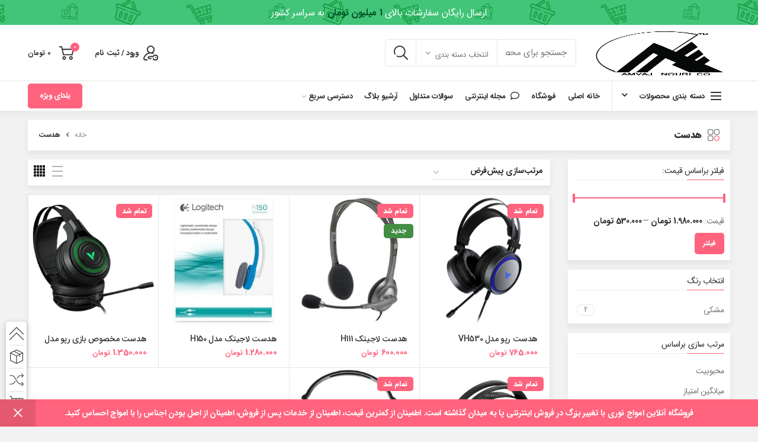

--- FILE ---
content_type: text/html; charset=UTF-8
request_url: https://amvajpc.ir/product-category/%D9%87%D8%AF%D8%B3%D8%AA/
body_size: 44495
content:
<!DOCTYPE html>
<html dir="rtl" lang="fa-IR">
<head>
	<meta charset="UTF-8">
	<meta name="viewport" content="width=device-width, initial-scale=1.0, maximum-scale=1.0, user-scalable=no">
	<link rel="profile" href="http://gmpg.org/xfn/11">
	<link rel="pingback" href="https://amvajpc.ir/xmlrpc.php">

	<meta name='robots' content='index, follow, max-image-preview:large, max-snippet:-1, max-video-preview:-1' />
	<style>img:is([sizes="auto" i], [sizes^="auto," i]) { contain-intrinsic-size: 3000px 1500px }</style>
	

	<!-- This site is optimized with the Yoast SEO plugin v22.3 - https://yoast.com/wordpress/plugins/seo/ -->
	<title>بایگانی‌های هدست - فروشگاه آنلاین امواج نوری</title><style id="rocket-critical-css">ul{box-sizing:border-box}:root{--wp--preset--font-size--normal:16px;--wp--preset--font-size--huge:42px}@-ms-viewport{width:device-width}html{box-sizing:border-box;-ms-overflow-style:scrollbar}*,*::before,*::after{box-sizing:inherit}.container{width:100%;padding-right:15px;padding-left:15px;margin-right:auto;margin-left:auto}@media (min-width:576px){.container{max-width:100%}}@media (min-width:769px){.container{max-width:100%}}@media (min-width:1025px){.container{max-width:100%}}@media (min-width:1200px){.container{max-width:1222px}}.row{display:-ms-flexbox;display:flex;-ms-flex-wrap:wrap;flex-wrap:wrap;margin-right:-15px;margin-left:-15px}.col-6,.col-12,.col-sm-4,.col-md-3,.col-md-9,.col-lg-3,.col-lg-9{position:relative;width:100%;min-height:1px;padding-right:15px;padding-left:15px}.col-6{-ms-flex:0 0 50%;flex:0 0 50%;max-width:50%}.col-12{-ms-flex:0 0 100%;flex:0 0 100%;max-width:100%}.order-last{-ms-flex-order:13;order:13}@media (min-width:576px){.col-sm-4{-ms-flex:0 0 33.333333%;flex:0 0 33.333333%;max-width:33.333333%}}@media (min-width:769px){.col-md-3{-ms-flex:0 0 25%;flex:0 0 25%;max-width:25%}.col-md-9{-ms-flex:0 0 75%;flex:0 0 75%;max-width:75%}.order-md-first{-ms-flex-order:-1;order:-1}}@media (min-width:1025px){.col-lg-3{-ms-flex:0 0 25%;flex:0 0 25%;max-width:25%}.col-lg-9{-ms-flex:0 0 75%;flex:0 0 75%;max-width:75%}}.align-items-start{-ms-flex-align:start!important;align-items:flex-start!important}.vc_row:after,.vc_row:before{content:" ";display:table}.vc_row:after{clear:both}.vc_column_container{width:100%}.vc_row{margin-left:-15px;margin-right:-15px}.vc_col-sm-12,.vc_col-sm-3{position:relative;min-height:1px;padding-left:15px;padding-right:15px;-webkit-box-sizing:border-box;-moz-box-sizing:border-box;box-sizing:border-box}.vc_col-sm-1\/5,.vc_col-sm-2\/5{position:relative;min-height:1px;padding-left:15px;padding-right:15px;-webkit-box-sizing:border-box;-moz-box-sizing:border-box;box-sizing:border-box}@media (min-width:768px){.vc_col-sm-12,.vc_col-sm-3{float:left}.vc_col-sm-12{width:100%}.vc_col-sm-3{width:25%}.vc_col-sm-1\/5,.vc_col-sm-2\/5{float:left}.vc_col-sm-2\/5{width:40%}.vc_col-sm-1\/5{width:20%}}.vc_clearfix:after,.vc_clearfix:before{content:" ";display:table}.vc_clearfix:after{clear:both}.vc_clearfix:after,.vc_clearfix:before{content:" ";display:table}.vc_clearfix:after{clear:both}.wpb_text_column :last-child,.wpb_text_column p:last-child{margin-bottom:0}.wpb_content_element{margin-bottom:35px}.vc_row[data-vc-full-width]{overflow:hidden}.vc_row.vc_row-flex{box-sizing:border-box;display:-webkit-box;display:-webkit-flex;display:-ms-flexbox;display:flex;-webkit-flex-wrap:wrap;-ms-flex-wrap:wrap;flex-wrap:wrap}.vc_row.vc_row-flex>.vc_column_container{display:-webkit-box;display:-webkit-flex;display:-ms-flexbox;display:flex}.vc_row.vc_row-flex>.vc_column_container>.vc_column-inner{-webkit-box-flex:1;-webkit-flex-grow:1;-ms-flex-positive:1;flex-grow:1;display:-webkit-box;display:-webkit-flex;display:-ms-flexbox;display:flex;-webkit-box-orient:vertical;-webkit-box-direction:normal;-webkit-flex-direction:column;-ms-flex-direction:column;flex-direction:column;z-index:1}@media (-ms-high-contrast:active),(-ms-high-contrast:none){.vc_row.vc_row-flex>.vc_column_container>.vc_column-inner>*{min-height:1em}}.vc_row.vc_row-flex::after,.vc_row.vc_row-flex::before{display:none}.vc_row.vc_row-o-content-top>.vc_column_container>.vc_column-inner{-webkit-box-pack:start;-webkit-justify-content:flex-start;-ms-flex-pack:start;justify-content:flex-start}.vc_row.vc_row-o-content-top:not(.vc_row-o-equal-height)>.vc_column_container{-webkit-box-align:start;-webkit-align-items:flex-start;-ms-flex-align:start;align-items:flex-start}.vc_column-inner::after,.vc_column-inner::before{content:" ";display:table}.vc_column-inner::after{clear:both}.vc_column_container{padding-left:0;padding-right:0}.vc_column_container>.vc_column-inner{box-sizing:border-box;padding-left:15px;padding-right:15px;width:100%}.vc_col-has-fill>.vc_column-inner,.vc_row-has-fill+.vc_row-full-width+.vc_row>.vc_column_container>.vc_column-inner,.vc_row-has-fill>.vc_column_container>.vc_column-inner{padding-top:35px}.vc_separator{display:-webkit-box;display:-webkit-flex;display:-ms-flexbox;display:flex;-webkit-box-orient:horizontal;-webkit-box-direction:normal;-webkit-flex-direction:row;-ms-flex-direction:row;flex-direction:row;-webkit-flex-wrap:nowrap;-ms-flex-wrap:nowrap;flex-wrap:nowrap;-webkit-box-align:center;-webkit-align-items:center;-ms-flex-align:center;align-items:center}.vc_separator .vc_sep_holder{height:1px;position:relative;-webkit-box-flex:1;-webkit-flex:1 1 auto;-ms-flex:1 1 auto;flex:1 1 auto;min-width:10%}.vc_separator .vc_sep_holder .vc_sep_line{height:1px;border-top:1px solid #ebebeb;display:block;position:relative;top:1px;width:100%}.vc_separator.vc_separator_no_text:not(.vc_sep_shadow) .vc_sep_holder_l{width:100%}.vc_separator.vc_separator_no_text:not(.vc_sep_shadow) .vc_sep_holder_r{display:none}.vc_sep_width_100{width:100%}.vc_sep_pos_align_center{margin-left:auto;margin-right:auto}.wpb_single_image img{height:auto;max-width:100%;vertical-align:top}.wpb_single_image .vc_single_image-wrapper{display:inline-block;vertical-align:top;max-width:100%}.wpb_single_image.vc_align_center{text-align:center}.wpb_single_image.vc_align_right{text-align:right}.wpb_single_image.vc_align_left{text-align:left}.wpb_single_image .vc_figure{display:inline-block;vertical-align:top;margin:0;max-width:100%}a,aside,body,div,figure,footer,form,h1,h2,h3,h5,header,html,i,img,label,li,p,span,strong,ul{margin:0;padding:0;border:0;vertical-align:baseline;font:inherit;font-size:100%}*{letter-spacing:-.4px}*,:after,:before{box-sizing:border-box}html{line-height:1}ul{list-style:none}a img{border:none}aside,figure,footer,header{display:block}a,button,input{touch-action:manipulation}button,input,select{margin:0;color:inherit;font:inherit}button{overflow:visible}button,input[type=submit]{-webkit-appearance:button}button::-moz-focus-inner,input::-moz-focus-inner{padding:0;border:0}html{-ms-text-size-adjust:100%;-webkit-text-size-adjust:100%;font-family:sans-serif}body{overflow-x:hidden;margin:0;background-color:#f2f2f2;color:#333;text-rendering:optimizeLegibility;font-size:14px;-webkit-font-smoothing:antialiased;-moz-osx-font-smoothing:grayscale;line-height:1.6}p{margin-bottom:20px}a{color:#3f3f3f;text-decoration:none}h3 a{color:inherit;font-family:inherit}h1{font-size:20px}h2{font-size:18px}h3{font-size:16px}h5{font-size:13px}label{display:block;margin-bottom:5px;color:#464646;vertical-align:middle;font-weight:400;font-size:14px}.required{border:none;color:#E01020;font-size:16px;line-height:1}strong{font-weight:600}img{max-width:100%;height:auto;border:0;vertical-align:middle}ul{line-height:1.4}svg:not(:root){overflow:hidden}i.fa:before{margin-right:1px;margin-left:1px}.passazh-custom-icon{min-width:100%;max-width:25px}.rtl{direction:rtl}.text-left{text-align:left}.color-scheme-dark{color:#777}.color-scheme-dark a{color:#3f3f3f}.color-scheme-dark .widgettitle,.color-scheme-dark h1,.color-scheme-dark h2,.color-scheme-dark h3,.color-scheme-dark label{color:#2d2a2a}.wd-fill{position:absolute;top:0;right:0;bottom:0;left:0}.reset-mb-10 p{margin-bottom:10px}.reset-mb-10>:last-child{margin-bottom:0}.passazh-spacing-0{margin-right:0;margin-left:0}.passazh-spacing-0>div{margin-bottom:0;padding-right:0;padding-left:0}@-webkit-keyframes wd-fadeIn{from{opacity:0}to{opacity:1}}@keyframes wd-fadeIn{from{opacity:0}to{opacity:1}}.website-wrapper{position:relative;overflow:hidden}.main-page-wrapper{margin-top:-40px;padding-top:15px}.site-content{margin-bottom:15px}.sidebar-container{margin-bottom:40px}.sidebar-container .widget-heading{display:none}.footer-sidebar a{color:#646060!important}.passazh-sticky-sidebar-opener{color:#333}.passazh-sticky-sidebar-opener:after{display:inline-block;font-size:16px;line-height:50px;content:"\f115";font-family:passazh-font}.whb-header{margin-bottom:40px}.whb-flex-row{display:flex;align-items:center;flex-direction:row;flex-wrap:nowrap;justify-content:space-between}.whb-column{display:flex;align-items:center;flex-direction:row}.whb-col-left,.whb-mobile-left{justify-content:flex-start;margin-right:-10px}.whb-col-right,.whb-mobile-right{justify-content:flex-end;margin-left:-10px}.whb-col-mobile{flex:1 1 auto;justify-content:center;margin-right:-10px;margin-left:-10px}.whb-flex-flex-middle .whb-col-center{flex:1 1 0%}.whb-flex-equal-sides .whb-col-left,.whb-flex-equal-sides .whb-col-right{flex:1 1 0%}.whb-general-header .whb-mobile-left,.whb-general-header .whb-mobile-right{flex:1 1 0%}.whb-with-shadow{box-shadow:0 1px 8px rgba(0,0,0,.1)}.whb-main-header{position:relative;top:0;right:0;left:0;z-index:390;backface-visibility:hidden;-webkit-backface-visibility:hidden}.whb-color-dark:not(.whb-with-bg){background-color:#FFF}.passazh-logo{display:inline-block}.passazh-logo img{padding-top:5px;padding-bottom:5px;-webkit-transform:translateZ(0);transform:translateZ(0);backface-visibility:hidden;-webkit-backface-visibility:hidden;perspective:800px;-webkit-perspective:800px}.menu-opener{display:flex;align-items:center;flex-direction:row;justify-content:space-between;padding-top:10px;padding-right:15px;padding-bottom:10px;padding-left:15px;min-width:200px;max-width:320px;height:50px;color:#333;font-weight:600;font-size:14px;line-height:1;border-left:1px solid #e6e6e6!important}.menu-opener .passazh-burger{margin-left:10px}.menu-opener .passazh-burger{flex:0 0 auto;position:relative;margin-top:6px;margin-bottom:6px}.menu-opener .passazh-burger,.menu-opener .passazh-burger::after,.menu-opener .passazh-burger::before{display:inline-block;width:18px;height:2px;background-color:currentColor}.menu-opener .passazh-burger::after,.menu-opener .passazh-burger::before{content:"";position:absolute;right:0}.menu-opener .passazh-burger::before{top:-6px}.menu-opener .passazh-burger::after{top:6px}.menu-opener .menu-open-label{flex:1 1 auto;margin-left:10px}.menu-opener .arrow-opener{font-style:normal;font-size:16px;backface-visibility:hidden;-webkit-backface-visibility:hidden}.menu-opener .arrow-opener:after{content:"\f128";font-family:passazh-font}.header-categories-nav .header-categories-nav-wrap{position:relative}.header-categories-nav .categories-menu-dropdown{position:absolute;top:100%;right:0;left:0;z-index:299;visibility:hidden;opacity:0;-webkit-transform:translateY(15px) translateZ(0);transform:translateY(15px) translateZ(0)}.header-categories-nav .categories-menu-dropdown .menu{border-top:none}.header-categories-nav .categories-menu-dropdown .item-level-0>a{font-size:14px}.wd-tools-element{position:relative}.wd-tools-element>a{display:flex;align-items:center;flex-direction:row;justify-content:center;height:40px;color:#333;font-weight:400;line-height:1}.wd-tools-element .wd-tools-icon{position:relative;font-weight:400;font-size:0}.wd-tools-element .wd-tools-text{margin-right:8px;vertical-align:middle;white-space:nowrap;font-weight:600;font-size:13px}.wd-tools-custom-icon .wd-tools-icon:after,.wd-tools-custom-icon .wd-tools-icon:before{display:none}.whb-column .passazh-search-form{flex:1 1 auto}.whb-column .passazh-search-form input[type=text]{min-width:290px}.passazh-burger-icon .passazh-burger{position:relative;margin-top:6px;margin-bottom:6px}.passazh-burger-icon .passazh-burger,.passazh-burger-icon .passazh-burger::after,.passazh-burger-icon .passazh-burger::before{display:inline-block;width:18px;height:2px;background-color:currentColor}.passazh-burger-icon .passazh-burger::after,.passazh-burger-icon .passazh-burger::before{content:"";position:absolute;right:0}.passazh-burger-icon .passazh-burger::before{top:-6px}.passazh-burger-icon .passazh-burger::after{top:6px}.whb-text-element{flex:1 1 auto}.whb-top-bar .whb-text-element{font-size:12px;line-height:1.2}.passazh-wishlist-info-widget .wishlist-icon:before{font-size:20px;content:"\f108";font-family:passazh-font}.passazh-shopping-cart .passazh-cart-icon:before{font-size:20px;content:"\f107";font-family:passazh-font}.passazh-shopping-cart .passazh-cart-subtotal .amount{color:#333;font-weight:inherit;font-size:inherit}.passazh-shopping-cart .passazh-cart-number>span{display:none}.passazh-shopping-cart.passazh-cart-alt .passazh-cart-icon:before{content:"\f120";font-family:passazh-font}.passazh-cart-design-2 .passazh-cart-totals{margin-right:15px}.passazh-cart-design-2 .passazh-cart-totals{position:relative;display:flex;align-items:center;flex-direction:row}.passazh-cart-design-2 .subtotal-divider{display:none}.passazh-cart-design-5{margin-left:5px}.passazh-cart-design-5 .passazh-cart-totals{display:none}.dropdown-cart{position:absolute;top:100%;left:0;z-index:350;padding:20px;width:330px;background-color:#FFF;box-shadow:0 0 3px rgba(0,0,0,.15)}.cart-widget-side{display:flex;flex-direction:column}.cart-widget-side .widget_shopping_cart{position:relative;display:flex;flex:1 1 auto;align-items:stretch;flex-direction:column}.cart-widget-side .widget_shopping_cart_content{display:flex;flex:1 1 auto;align-items:stretch;flex-direction:column;justify-content:space-between}.my-account-with-icon .wd-tools-icon:before{font-size:19px;content:"\f11e";font-family:passazh-font}div.passazh-header-links .menu-item-register{padding-top:0;padding-bottom:0;width:auto}.menu-item-register .login-dropdown-inner{padding:25px;width:350px;position:relative;overflow:hidden}.login-dropdown-inner::before{content:"\f11e";font-family:passazh-font;position:absolute;bottom:-35px;left:-10px;font-size:200px;transform:rotate(45deg);opacity:0.2}.login-dropdown-inner form{position:relative;z-index:99999}.menu-item-register .login-title{display:flex;align-items:center;flex-wrap:wrap;justify-content:space-between;margin-bottom:15px;padding-bottom:2px;border-bottom:1px solid;color:#2d2a2a;line-height:1}.menu-item-register .login-title a,.menu-item-register .login-title span{margin-bottom:10px}.menu-item-register .login-title span{font-weight:600;font-size:16px}.menu-item-register a.create-account-link{font-weight:400;font-size:14px;line-height:inherit}.menu-item-register .login{line-height:1.2}.menu-item-register .login p{margin-bottom:15px}.searchform{position:relative}.searchform input[type=text]{padding-left:50px;height:46px;font-size:15px}.searchform input[type=text]::-ms-clear{display:none}.searchform .searchsubmit{position:absolute;top:0;left:2px;bottom:0;padding:0;width:50px;border:none;background-color:transparent;color:#777;font-weight:400;font-size:0}.searchform .searchsubmit:after{position:absolute;top:50%;left:50%;display:inline-block;margin-top:-10px;margin-left:-10px;width:20px;font-size:20px;line-height:20px;content:"\f125";font-family:passazh-font}.searchform .searchsubmit:before{position:absolute;top:50%;left:50%;visibility:hidden;margin-top:-9px;margin-left:-9px;opacity:0;content:"";display:inline-block;width:18px;height:18px;border:1px solid #BBB;border-left-color:#000;border-radius:50%;vertical-align:middle}.passazh-searchform-custom-icon .searchsubmit:after{content:none}.passazh-searchform-custom-icon .passazh-custom-icon{min-width:auto;max-width:24px}.search-results-wrapper{position:relative}.search-results-wrapper .passazh-scroll{position:absolute;top:100%;right:0;left:0;z-index:1000;width:auto;height:auto;background-color:#FFF;box-shadow:0 0 3px rgba(0,0,0,.15)}.search-results-wrapper .passazh-scroll .passazh-search-results{position:relative;max-height:50vh}.passazh-search-loader{z-index:1002;display:flex;align-items:center;justify-content:center;visibility:hidden;background-color:rgba(255,255,255,.8);opacity:0}.passazh-search-loader:after{content:"";display:inline-block;width:32px;height:32px;border:1px solid #BBB;border-left-color:#000;border-radius:50%;vertical-align:middle}.passazh-prefooter{padding-bottom:4px;background-color:#eceff1;border-top:1px solid #cfd8dc}.btn,.button,[type=submit],button{padding:12px 20px;font-size:13px;line-height:18px;background-color:#F3F3F3;color:#3E3E3E;position:relative;display:inline-flex;align-items:center;justify-content:center;outline:0;border-width:0;border-style:solid;border-color:transparent;border-radius:0;box-shadow:none;vertical-align:middle;text-align:center;text-decoration:none;text-shadow:none;font-weight:600}.btn.btn-color-primary{color:#FFF}.btn-size-default{padding:12px 20px;font-size:13px;line-height:18px}.btn-shape-semi-round{border-radius:5px}.page-title{position:relative;margin-top:0px;margin-bottom:15px;padding:5px 18px;float:right;width:100%;box-shadow:0 5px 10px 0 hsla(0,0%,40%,.1)}.page-title .entry-title{margin-bottom:0;font-weight:800;line-height:1.2}.page-title .yoast-breadcrumb{float:left;font-size:13px!important}.title-size-small{padding-top:16px;padding-bottom:16px}.title-size-small .entry-title{font-size:16px;float:right;color:#333;font-weight:900!important}.title-size-small .entry-title:before{content:"";float:right;width:20px;height:20px;background-image:url(https://amvajpc.ir/wp-content/themes/passazh/images/menu.svg);background-size:cover;margin-left:10px}.yoast-breadcrumb{line-height:16px}.yoast-breadcrumb>span{display:inline-block}.yoast-breadcrumb a,.yoast-breadcrumb span{font-weight:100;font-size:12px}.yoast-breadcrumb i{display:inline-block;margin:0 5px;position:relative;top:1px}.sub-menu-dropdown{position:absolute;top:100%;right:0;z-index:380;background-color:#FFF;background-position:bottom left;background-clip:border-box;background-repeat:no-repeat;text-align:right;box-shadow:0 0 3px rgba(0,0,0,.15)}.whb-col-right .menu-simple-dropdown .sub-menu-dropdown{left:0;right:auto}.menu-simple-dropdown .sub-menu-dropdown{padding-top:10px;padding-bottom:10px;width:200px}.menu-simple-dropdown .sub-menu-dropdown>.container{padding:0;width:auto}.menu-simple-dropdown li{position:relative;display:block;margin-bottom:0}.menu-simple-dropdown li a{position:relative;display:block;padding-top:10px;padding-right:22px;padding-bottom:10px;padding-left:22px;word-break:break-word;font-size:14px;line-height:20px}.menu-simple-dropdown li:last-child>a{border-bottom:none}.menu-item-design-full-width .sub-menu-dropdown{padding-top:30px;width:100vw}.menu-mega-dropdown .sub-menu{display:flex;align-items:stretch;flex-direction:row;flex-wrap:wrap;margin-right:-15px;margin-left:-15px}.menu-mega-dropdown .sub-menu>li{flex:0 0 220px;margin-bottom:25px;padding-right:15px;padding-left:15px;max-width:220px}.menu-mega-dropdown .vc_row .sub-menu>li{flex:0 0 100%;max-width:100%}.mega-menu-list>li>a{color:#2d2a2a}.mega-menu-list .sub-sub-menu li a{color:#777}.passazh-navigation .menu{display:inline-flex;align-items:center;flex-direction:row;flex-wrap:wrap}.passazh-navigation .menu li a i{margin-left:7px;font-size:115%}.passazh-navigation .category-icon{display:inline-block;margin-left:7px;max-height:18px}.passazh-navigation .item-level-0>a{display:flex;align-items:center;flex-direction:row;padding-right:10px;padding-left:10px;line-height:1}.passazh-navigation .item-level-0.menu-item-has-children{position:relative}.passazh-navigation .item-level-0.menu-item-has-children>a{position:relative}.passazh-navigation .item-level-0.menu-item-has-children>a:after{margin-right:4px;color:rgba(82,82,82,.45);font-weight:400;font-style:normal;font-size:100%;content:"\f128";font-family:passazh-font}.passazh-navigation.menu-right{text-align:right}.main-nav{flex:1 1 auto}.main-nav .item-level-0>a{height:40px;font-weight:600;font-size:13px}.vertical-navigation{position:relative}.vertical-navigation .menu{display:flex;align-items:stretch;flex-direction:column;border:1px solid rgba(129,129,129,.2);background-color:#FFF}.vertical-navigation .item-level-0{display:block;margin-bottom:0;border-bottom:1px solid rgba(129,129,129,.15)}.vertical-navigation .item-level-0>a{padding:12px 18px;color:#333;text-transform:none;font-weight:600;font-size:14px;line-height:20px}.vertical-navigation .item-level-0.menu-item-has-children:not(.menu-simple-dropdown){position:static}.vertical-navigation .item-level-0.menu-item-has-children>a{padding-left:25px}.vertical-navigation .item-level-0.menu-item-has-children>a:after{position:absolute;top:50%;left:20px;margin-top:-7px;margin-right:0;font-size:14px;line-height:14px;content:"\f126"}.vertical-navigation .item-level-0:last-child{border-bottom:none}.vertical-navigation .sub-menu-dropdown{top:0;right:100%}.vertical-navigation .menu-item-design-full-width .sub-menu-dropdown{padding-top:30px;padding-right:35px;padding-left:35px;width:800px}.vertical-navigation .menu-item-design-full-width .sub-menu-dropdown>.container{padding:0;width:auto}.mobile-nav .searchform{z-index:2;box-shadow:0 -1px 9px rgba(0,0,0,.17)}.mobile-nav .searchform input[type=text]{padding-top:0;padding-bottom:0;padding-left:50px;padding-right:20px;height:70px;border:none;font-weight:600}.mobile-nav .search-results-wrapper .passazh-scroll{position:static}.mobile-nav .search-results-wrapper .passazh-scroll-content{max-height:60vh}.site-mobile-menu li{position:relative;display:block}.site-mobile-menu li a{display:flex;align-items:center;flex-direction:row;padding-top:5px;padding-right:20px;padding-bottom:5px;padding-left:20px;min-height:50px;border-bottom:1px solid rgba(129,129,129,.2);color:#2d2a2a;font-weight:600;font-size:13px;line-height:1.3}.site-mobile-menu li a .category-icon{margin-left:7px;max-height:19px}.site-mobile-menu li a i{margin-left:7px;font-size:115%}.site-mobile-menu li.menu-item-has-children>a{padding-left:60px}.site-mobile-menu li.menu-item-has-block>a{padding-left:20px}.site-mobile-menu .sub-menu-dropdown{position:static;visibility:visible;margin:0;padding:0;width:auto;background:0 0;box-shadow:none;opacity:1;-webkit-transform:none;transform:none}.site-mobile-menu .sub-menu-dropdown:after{content:none}.site-mobile-menu .sub-menu-dropdown .container{padding-right:0;padding-left:0;width:auto}.site-mobile-menu .sub-menu{display:none}.site-mobile-menu .sub-menu li a{color:#777;text-transform:none;font-size:14px}.site-mobile-menu .menu-item-has-children:after{content:none}.site-mobile-menu .my-account-with-text>a:before{display:inline-block;margin-left:7px;letter-spacing:0;font-size:12px;line-height:1;content:"\f11e";font-family:passazh-font}.site-mobile-menu .menu-item-register>a{padding-left:20px!important}.mobile-nav-tabs{border-bottom:1px solid rgba(129,129,129,.2);background-color:rgba(0,0,0,.04)}.mobile-nav-tabs>ul{display:flex;align-items:stretch;flex-direction:row}.mobile-nav-tabs .mobile-tab-title{position:relative;flex:1 0 50%;padding:18px 15px;max-width:50%;width:50%;color:#909090;text-align:center;font-weight:900;font-size:14px;line-height:1.3}.mobile-nav-tabs .mobile-tab-title:after{content:'';position:absolute;top:100%;right:0;margin-top:-1px;width:0;height:2px}.mobile-nav-tabs .mobile-pages-title:after{left:0;right:auto}.mobile-nav-tabs .active{background-color:rgba(0,0,0,.05);color:#333}.mobile-nav-tabs .active:after{width:100%}.mobile-menu-tab{display:none;-webkit-animation:wd-fadeIn 1s ease;animation:wd-fadeIn 1s ease}.mobile-menu-tab.active{display:block}input[type=text],input[type=email],input[type=password],select{-webkit-appearance:none;-moz-appearance:none;appearance:none}input[type=text],input[type=email],input[type=password],select{padding:0 15px;max-width:100%;width:100%;height:42px;border:2px solid rgba(129,129,129,.2);border-radius:0;background-color:transparent;box-shadow:none;vertical-align:middle;font-size:14px}button::-moz-focus-inner,input::-moz-focus-inner{padding:0;border:0}input[type=checkbox]{box-sizing:border-box;margin-top:0;margin-left:5px;padding:0;vertical-align:middle}select{padding-left:30px;background-position:left 10px top 50%;background-size:auto 18px;background-repeat:no-repeat}select::-ms-expand{display:none}input:-webkit-autofill{border-color:#E6E6E6;-webkit-box-shadow:0 0 0 1000px #FFF inset;-webkit-text-fill-color:#777}.form-border-width-1 input[type=text],.form-border-width-1 input[type=email],.form-border-width-1 input[type=password],.form-border-width-1 select{border-width:1px}.form-border-width-1 .search-by-category{top:1px}.form-border-width-1 .search-by-category .input-dropdown-inner{height:44px;line-height:44px}.form-style-semi-rounded input[type=text],.form-style-semi-rounded input[type=email],.form-style-semi-rounded input[type=password],.form-style-semi-rounded select{border-radius:5px}.form-style-semi-rounded .search-results-wrapper .passazh-scroll{right:5px;left:5px}.form-style-semi-rounded .woocommerce-ordering select{border-radius:0}.passazh-close-side{position:fixed;top:0;left:0;width:100%;height:100%;z-index:400;opacity:0;visibility:hidden;background-color:rgba(0,0,0,.7)}.widget,.passazh-widget,div[class^=vc_wp]{line-height:1.4}.widget a,.passazh-widget a,div[class^=vc_wp] a{color:#727272}.widget li,.passazh-widget li,div[class^=vc_wp] li{margin-bottom:15px}.widget li:last-child,.passazh-widget li:last-child{margin-bottom:0}.color-scheme-dark .widget a,.color-scheme-dark div[class^=vc_wp] a{color:#727272}.widget{margin-bottom:30px;padding-bottom:30px;border-bottom:1px solid}.widget:last-child{margin-bottom:0;padding-bottom:0;border-bottom:none}.widget-heading{display:flex;flex:0 0 auto;align-items:center;flex-direction:row;justify-content:flex-end;padding:20px 15px 20px 15px;border-bottom:1px solid}.widget-heading .widget-title{flex:1 1 auto;margin-bottom:0;font-size:20px}.widget-heading .close-side-widget{flex:0 0 auto}.widget-title,.widgettitle{margin-bottom:20px;color:#2d2a2a;font-size:14px}.sidebar-widget .widget-title{border-bottom:1px solid #f0f0f0;padding-bottom:5px;position:relative}.sidebar-widget .widget-title::before{bottom:-1px;content:"";position:absolute;width:25%;height:1px}.widget_nav_menu ul li{display:block;color:#BBB;font-size:14px}.widget_nav_menu ul li a{display:inline-block;padding-left:2px}.wd-cross-button{position:relative;display:inline-block;line-height:30px}.wd-cross-button:after,.wd-cross-button:before{content:" ";position:absolute;top:50%;display:inline-block;margin-top:-1px;width:12px;height:1px;background-color:#000}.wd-cross-button:after{-webkit-transform:rotate(-45deg);transform:rotate(-45deg)}.wd-cross-button:before{-webkit-transform:rotate(45deg);transform:rotate(45deg)}.wd-cross-button[class*=wd-with-text]{color:#2d2a2a;text-decoration:none;font-weight:600;font-size:13px}.wd-cross-button.wd-with-text-left{padding-left:18px}.wd-cross-button.wd-with-text-left:after,.wd-cross-button.wd-with-text-left:before{left:0}.wd-cross-button.wd-size-s[class*=wd-with-text]:after,.wd-cross-button.wd-size-s[class*=wd-with-text]:before{width:10px}.wd-cross-button.wd-size-s.wd-with-text-left{padding-left:16px}.passazh-toolbar{position:fixed;right:0;bottom:0;left:0;z-index:350;display:flex;align-items:center;justify-content:space-between;overflow-x:auto;overflow-y:hidden;-webkit-overflow-scrolling:touch;padding:5px;height:55px;background-color:#FFF;box-shadow:0 0 9px rgba(0,0,0,.12)}.passazh-toolbar>a{display:flex;align-items:center;justify-content:center}.passazh-toolbar>a,.passazh-toolbar>div{flex:1 0 20%}.passazh-toolbar>a,.passazh-toolbar>div a{height:45px}.passazh-toolbar .passazh-cart-design-5{margin-left:0}.passazh-toolbar .passazh-sticky-sidebar-opener{display:none;padding-right:10px;padding-left:10px}.passazh-toolbar .passazh-sticky-sidebar-opener:after{height:20px;font-size:19px;line-height:1}.passazh-toolbar.passazh-toolbar-label-show>a,.passazh-toolbar.passazh-toolbar-label-show>div a{position:relative;padding-bottom:15px}.passazh-toolbar.passazh-toolbar-label-show .passazh-toolbar-label{display:block}.passazh-toolbar-label{position:absolute;right:10px;bottom:5px;left:10px;display:none;overflow:hidden;text-align:center;text-overflow:ellipsis;white-space:nowrap;font-weight:600;font-size:11px;line-height:1}.passazh-toolbar-item .wd-tools-icon:before{font-size:19px}.passazh-toolbar-shop .wd-tools-icon:before{content:"\f443";font-family:passazh-font}.passazh-scroll{position:relative;flex:1 1 auto;overflow:hidden;width:100%;height:100%}.passazh-scroll .passazh-scroll-content{position:absolute;top:0;right:0;bottom:0;left:0;overflow:auto;overflow-x:hidden;-webkit-overflow-scrolling:touch}.passazh-scroll .passazh-scroll-content::-webkit-scrollbar{display:none}button::-moz-focus-inner{padding:0;border:0}.vc_row-full-width{float:left;width:100%}.vc_row.vc_row-flex>.vc_column_container>.vc_column-inner{z-index:auto}.pswp{position:absolute;top:0;left:0;z-index:1500;display:none;overflow:hidden;width:100%;height:100%;outline:0;-webkit-text-size-adjust:100%;touch-action:none;-webkit-backface-visibility:hidden}.pswp *{box-sizing:border-box}.pswp__bg{position:absolute;top:0;left:0;width:100%;height:100%;background:#000;opacity:0;-webkit-backface-visibility:hidden;will-change:opacity}.pswp__scroll-wrap{position:absolute;top:0;left:0;overflow:hidden;width:100%;height:100%}.pswp__container{position:absolute;top:0;right:0;bottom:0;left:0;touch-action:none}.pswp__container{-webkit-touch-callout:none}.pswp__bg{will-change:opacity}.pswp__container{-webkit-backface-visibility:hidden;will-change:transform}.pswp__item{position:absolute;top:0;right:0;bottom:0;left:0;overflow:hidden}.pswp__button{width:44px;height:44px;position:relative;background:0 0;overflow:visible;-webkit-appearance:none;display:block;border:0;padding:0;margin:0;float:left;opacity:.75;box-shadow:none}.pswp__button::-moz-focus-inner{padding:0;border:0}.pswp__button,.pswp__button--arrow--left:before,.pswp__button--arrow--right:before{background:url(https://amvajpc.ir/wp-content/themes/passazh/images/default-skin.png) 0 0 no-repeat;background-size:264px 88px;width:44px;height:44px}.pswp__button--close{background-position:0 -44px}.pswp__button--share{background-position:-44px -44px}.pswp__button--fs{display:none}.pswp__button--zoom{display:none;background-position:-88px 0}.pswp__button--arrow--left,.pswp__button--arrow--right{background:0 0;top:50%;margin-top:-50px;width:70px;height:100px;position:absolute}.pswp__button--arrow--left{right:0}.pswp__button--arrow--right{left:0}.pswp__button--arrow--left:before,.pswp__button--arrow--right:before{content:'';top:35px;background-color:rgba(0,0,0,.3);height:30px;width:32px;position:absolute}.pswp__button--arrow--left:before{right:6px;background-position:-94px -44px}.pswp__button--arrow--right:before{left:6px;background-position:-138px -44px}.pswp__share-modal{display:block;background:rgba(0,0,0,.5);width:100%;height:100%;top:0;left:0;padding:10px;position:absolute;z-index:1600;opacity:0;-webkit-backface-visibility:hidden;will-change:opacity}.pswp__share-modal--hidden{display:none}.pswp__share-tooltip{z-index:1620;position:absolute;background:#FFF;top:56px;border-radius:2px;display:block;width:auto;left:44px;box-shadow:0 2px 5px rgba(0,0,0,.25);-webkit-transform:translateY(6px);transform:translateY(6px);-webkit-backface-visibility:hidden;will-change:transform}.pswp__counter{position:absolute;right:0;top:0;height:44px;font-size:13px;line-height:44px;color:#FFF;opacity:.75;padding:0 10px}.pswp__caption{position:absolute;left:0;bottom:0;width:100%;min-height:44px}.pswp__caption__center{text-align:left;max-width:420px;margin:0 auto;font-size:13px;padding:10px;line-height:20px;color:#CCC}.pswp__preloader{width:44px;height:44px;position:absolute;top:0;left:50%;margin-left:-22px;opacity:0;will-change:opacity;direction:ltr}.pswp__preloader__icn{width:20px;height:20px;margin:12px}@media screen and (max-width:1024px){.fixed-icon{bottom:70px!important}.pswp__preloader{position:relative;left:auto;top:auto;margin:0;float:right}}.pswp__ui{-webkit-font-smoothing:auto;visibility:visible;opacity:1;z-index:1550}.pswp__top-bar{position:absolute;left:0;top:0;height:44px;width:100%}.pswp__caption,.pswp__top-bar{-webkit-backface-visibility:hidden;will-change:opacity}.pswp__caption,.pswp__top-bar{background-color:rgba(0,0,0,.5)}.pswp__ui--hidden .pswp__button--arrow--left,.pswp__ui--hidden .pswp__button--arrow--right,.pswp__ui--hidden .pswp__caption,.pswp__ui--hidden .pswp__top-bar{opacity:.001}.mc4wp-form{margin-top:0;margin-bottom:20px;text-align:center}.mc4wp-form>div{display:flex;align-items:center;flex-wrap:wrap;justify-content:center;margin-right:17px;margin-left:17px}.mc4wp-form>div>p:first-child{flex:1 1 200px;max-width:290px;width:100%}.mc4wp-form-fields p{margin-bottom:0px!important}.mc4wp-form label{display:none}.mc4wp-form input[type=submit]{padding-right:35px;padding-left:35px;color:#FFF}.passazh-social-icons .passazh-social-icon{display:inline-block;margin:4px;text-align:center;font-size:0}.passazh-social-icons i{vertical-align:middle}.icons-size-large .passazh-social-icon{width:60px;height:60px}.passazh-social-icons.icons-size-large i{font-size:22px;line-height:60px}.social-form-circle .passazh-social-icon{border-radius:50%}p.form-row-wide{clear:both}.wd-action-btn>a{color:#333}.wd-action-btn>a:after{opacity:0;content:"";display:inline-block;width:14px;height:14px;border:1px solid #BBB;border-left-color:#000;border-radius:50%;vertical-align:middle}.wd-action-btn.wd-style-icon .button{padding:0;background-color:transparent;letter-spacing:0}.wd-action-btn.wd-style-icon>a{position:relative;display:inline-flex;align-items:center;flex-direction:column;justify-content:center;width:50px;height:50px;font-weight:400;font-size:0;line-height:0}.wd-action-btn.wd-style-icon>a:before{font-size:21px}.wd-action-btn.wd-style-icon>a:after{position:absolute;top:50%;left:50%;margin-top:-9px;margin-left:-9px;width:18px;height:18px}.wd-action-btn.wd-add-cart-btn>a:before{content:"\f11d";font-family:passazh-font}.wd-action-btn.wd-quick-view-btn>a:before{content:"\f125";font-family:passazh-font}.wd-action-btn.wd-compare-btn>a:before{content:"\f122";font-family:passazh-font}.wd-action-btn.wd-wishlist-btn>a:before{content:"\f108";font-family:passazh-font}.search-by-category{position:absolute;top:2px;left:52px}.search-by-category .input-dropdown-inner{height:42px;border-right:1px solid rgba(129,129,129,.2);border-left:1px solid rgba(129,129,129,.2);line-height:42px}.search-by-category .input-dropdown-inner>a{display:block;padding-right:15px;padding-left:15px;color:#777;text-align:center;font-size:13px}.search-by-category .input-dropdown-inner>a:after{display:inline-block;margin-right:8px;font-weight:400;font-size:14px;content:"\f128";font-family:passazh-font}.search-by-category .list-wrapper{position:absolute;top:100%;left:1px;z-index:300;display:none;margin-top:2px;width:170px;height:auto;background-color:#FFF;text-align:right;box-shadow:0 0 3px rgba(0,0,0,.15)}.search-by-category .list-wrapper .passazh-scroll-content{position:relative;max-height:255px}.search-by-category ul li{margin-bottom:0}.search-by-category ul li a{display:block;padding-top:8px;padding-right:18px;padding-bottom:8px;padding-left:18px;color:#777;font-size:14px;line-height:20px}.search-by-category ul .children>li>a{padding-right:30px}.has-categories-dropdown input[type=text]{padding-left:230px}.woocommerce-store-notice{position:fixed;right:0;bottom:0;left:0;z-index:341;margin:0;padding:12px 60px;color:#FFF;text-align:center;font-weight:600;backface-visibility:hidden;-webkit-backface-visibility:hidden}.woocommerce-store-notice .woocommerce-store-notice__dismiss-link{position:absolute;top:0;left:0;bottom:0;display:flex;align-items:center;justify-content:center;width:60px;background-color:rgba(0,0,0,.1);color:#FFF;font-size:0}.woocommerce-store-notice .woocommerce-store-notice__dismiss-link:after{font-weight:600;font-size:14px;content:"\f10f";font-family:passazh-font}.yoast-breadcrumb{vertical-align:middle;font-size:14px;line-height:20px;float:left}.yoast-breadcrumb a{color:#8E8E8E;font-weight:400;font-style:normal}.yoast-breadcrumb .breadcrumb_last{margin-left:8px;color:#333;font-weight:600}.yoast-breadcrumb .breadcrumb_last:last-child{margin-left:0}.amount{font-weight:600;font-size:14px}.price{font-size:14px}.price .amount{font-size:inherit}.product-title{display:block}.product-title a{display:block;color:inherit}.woocommerce-notices-wrapper:empty{display:none}.passazh-buttons.wd-pos-r-t{position:absolute;top:10px;left:10px}.passazh-buttons[class*=wd-pos-r]{opacity:0;-webkit-transform:translateX(-20px) translateZ(0);transform:translateX(-20px) translateZ(0)}.product-grid-item{margin-bottom:30px;text-align:center}.product-grid-item .product-element-top{position:relative;overflow:hidden;margin-bottom:10px;backface-visibility:hidden;-webkit-backface-visibility:hidden}.product-grid-item .product-element-top:after{position:absolute;top:50%;left:50%;visibility:hidden;margin-top:-16px;margin-left:-16px;opacity:0;content:"";display:inline-block;width:32px;height:32px;border:1px solid #BBB;border-left-color:#000;border-radius:50%;vertical-align:middle}.product-grid-item .hover-img img,.product-grid-item .product-image-link img{width:100%}.product-grid-item .product-image-link{display:block}.product-grid-item .hover-img{position:absolute;top:0;right:0;bottom:0;left:0;display:flex;align-items:center;justify-content:center;background-color:#FFF;opacity:0}.product-grid-item .hover-img>a{display:block;flex:1 1 100%;max-width:100%;width:100%}.product-grid-item .product-title{margin-bottom:5px;font-size:14px}.product-grid-item .product-title a{color:inherit}.product-grid-item .price{display:block;margin-bottom:0;font-size:15px;line-height:1.3}.passazh-spacing-0 .product-grid-item:not([class*=passazh-hover-info]){margin-bottom:0px}.quick-shop-wrapper{position:absolute;top:0;left:0;z-index:10;width:100%;height:100%;background-color:rgba(255,255,255,.95);-webkit-transform:translate3d(0,103%,0);transform:translate3d(0,103%,0)}.quick-shop-wrapper .quick-shop-form{display:flex;align-items:stretch;flex-direction:column;padding-top:45px;padding-right:10px;padding-left:10px;width:100%;height:100%;text-align:center}.quick-shop-wrapper .quick-shop-close{position:absolute;top:5px;left:5px;z-index:5;height:30px;letter-spacing:.6px;font-size:12px;opacity:0}.passazh-buttons{z-index:2;display:flex;flex-direction:column;background:rgba(255,255,255,0.65);box-shadow:1px 1px 1px rgba(0,0,0,.1);border-radius:15px}.passazh-buttons .wd-action-btn>a{height:45px}.title-line-one .product-grid-item .product-title{overflow:hidden;line-height:18px}.title-line-one .product-grid-item .product-title{max-height:18px}.passazh-hover-tiled{text-align:right}.passazh-hover-tiled .product-element-top{margin-bottom:0}.passazh-hover-tiled .product-element-bottom{padding:15px 20px;background-color:#FFF}.shop-title-wrapper{position:relative}.shop-title-wrapper .entry-title{display:inline-block;vertical-align:middle}.page-title.with-back-btn .shop-title-wrapper{-webkit-animation:wd-fadeIn .3s ease;animation:wd-fadeIn .3s ease}.shop-content-area>.woocommerce-notices-wrapper{margin-bottom:30px}.passazh-shop-loader:after{content:"";display:inline-block;width:30px;height:30px;border:1px solid #BBB;border-left-color:#000;border-radius:50%;vertical-align:middle}.passazh-shop-loader{display:none}.passazh-shop-loader:not(.hidden-loader){position:fixed;top:50%;left:50%;margin-top:-15px}.shop-loop-head{display:flex;align-items:center;flex-wrap:wrap;justify-content:space-between;margin-bottom:15px;max-width:100%;width:100%}.passazh-shop-tools form:last-child{margin-left:0}.woocommerce-ordering{display:inline-flex;align-items:center;flex-direction:row;flex-wrap:wrap;justify-content:center;margin-left:30px;vertical-align:middle}.woocommerce-ordering select{padding-bottom:5px;padding-right:2px;padding-left:20px;max-width:200px;height:auto;border-top-style:none;border-right-style:none;border-left-style:none;background-position:left 0 top 50%;color:#2d2a2a;font-weight:600;font-size:14px;line-height:18px}.passazh-products-shop-view{display:inline-flex;align-items:center;flex-direction:row;flex-wrap:wrap;vertical-align:middle;float:left}.passazh-products-shop-view .shop-view{display:inline-flex;margin-left:12px;vertical-align:middle;opacity:.3}.passazh-products-shop-view .shop-view svg{width:19px!important;height:19px!important}.passazh-products-shop-view .shop-view.current-variation{opacity:.9}.passazh-products-shop-view .shop-view:last-child{margin-left:0}.passazh-products-shop-view .per-row-list svg{width:18px!important;height:18px!important}.passazh-show-sidebar-btn{display:none;float:right;align-items:center;margin-left:30px;color:#2d2a2a;vertical-align:middle;font-weight:800;font-size:13px;line-height:20px}.passazh-show-sidebar-btn span:not(.passazh-side-bar-icon){vertical-align:middle}.passazh-show-sidebar-btn .passazh-side-bar-icon{margin-left:7px;vertical-align:middle;position:relative;margin-top:6px;margin-bottom:6px}.passazh-show-sidebar-btn .passazh-side-bar-icon,.passazh-show-sidebar-btn .passazh-side-bar-icon::after,.passazh-show-sidebar-btn .passazh-side-bar-icon::before{display:inline-block;width:17px;height:2px;background-color:rgba(0,0,0,.3)}.passazh-show-sidebar-btn .passazh-side-bar-icon::after,.passazh-show-sidebar-btn .passazh-side-bar-icon::before{content:"";position:absolute;right:0}.passazh-show-sidebar-btn .passazh-side-bar-icon::before{top:-6px}.passazh-show-sidebar-btn .passazh-side-bar-icon::after{top:6px}.login:not(.hidden-form){display:block!important}.login-form-footer{display:flex;align-items:center;flex-direction:row;flex-wrap:wrap;justify-content:space-between}.login-form-footer .lost_password,.login-form-footer .woocommerce-form-login__rememberme{margin-bottom:10px;font-weight:400;font-size:14px}.login-form-footer .lost_password{order:2}.login-form-footer .woocommerce-form-login__rememberme{order:1}.login .button{width:100%;color:#FFF}.products-bordered-grid{margin-right:0!important;margin-left:0!important}.products-bordered-grid.elements-grid{align-items:stretch!important;border-style:solid;border-right-width:1px}.products-bordered-grid:not(.elements-list) .product{margin-bottom:0!important;border-style:solid;border-bottom-width:1px;border-left-width:1px;border-color:inherit}.brands-widget .brand-item{text-align:center}.brands-widget .brand-item a{display:block;padding-top:20px;padding-right:20px;padding-bottom:20px;padding-left:20px}.menu-item-register .login-title,.products-bordered-grid.elements-grid,.widget,.widget-heading{border-color:rgba(129,129,129,.2)}select{background-image:url([data-uri])}.header-categories-nav,.site-logo,.wd-tools-element>a,.whb-column .passazh-search-form,.whb-column>.passazh-button-wrapper,.whb-text-element{padding-right:10px;padding-left:10px}.passazh-cart-design-2 .passazh-cart-number,.passazh-cart-design-5 .passazh-cart-number{position:absolute;top:-5px;right:-9px;z-index:1;width:15px;height:15px;border-radius:50%;color:#FFF;text-align:center;letter-spacing:0!important;font-weight:400!important;font-size:10px!important;line-height:15px}h1,h2,h3,h5{display:block;margin-bottom:20px;color:#2d2a2a;line-height:1.4}.product-grid-item .product-title,.product-title{word-wrap:break-word;font-weight:500;line-height:1.3}.product-grid-item .product-title,.product-title{color:#333}.whb-color-dark .navigation-style-default .item-level-0>a{color:#333}.whb-color-dark .navigation-style-default .item-level-0>a:after{color:rgba(82,82,82,.45)}.navigation-style-default .menu-simple-dropdown .color-scheme-dark li a{color:#777}.vertical-navigation .menu-mega-dropdown .sub-menu>li>a{color:#2d2a2a}.vertical-navigation .menu-mega-dropdown .sub-sub-menu li a{color:#777}.mega-menu-list>li>a,.menu-mega-dropdown .sub-menu>li>a{position:relative;display:block;margin-bottom:5px;font-weight:600;font-size:14px;line-height:22px;word-break:break-word}.mega-menu-list .sub-sub-menu li a,.menu-mega-dropdown .sub-sub-menu li a{display:block;padding:9px 0;font-size:14px;line-height:18px;word-break:break-word}.dropdown-cart,.sub-menu-dropdown,.vertical-navigation .sub-menu-dropdown{visibility:hidden;opacity:0}.dropdown-cart:after,.sub-menu-dropdown:after,.vertical-navigation .sub-menu-dropdown:after{content:"";position:absolute}.dropdown-cart,.sub-menu-dropdown{margin:15px 0 0;-webkit-transform:translateY(15px) translateZ(0);transform:translateY(15px) translateZ(0)}.dropdown-cart:after,.sub-menu-dropdown:after{top:auto;right:0;bottom:100%;left:0;width:auto;height:15px}.whb-header-bottom .sub-menu-dropdown{margin:0}.whb-header-bottom .sub-menu-dropdown:after{height:auto}.vertical-navigation .sub-menu-dropdown{margin:0;-webkit-transform:translateX(15px) translateZ(0);transform:translateX(15px) translateZ(0)}.vertical-navigation .sub-menu-dropdown:after{top:0;right:auto;bottom:0;left:100%;width:2px;height:auto}.cart-widget-side,.mobile-nav{position:fixed;top:0;bottom:0;z-index:500;overflow:hidden;overflow-y:auto;-webkit-overflow-scrolling:touch;width:340px;background-color:#FFF}.cart-widget-side,.slide-from-left{right:auto;left:0;-webkit-transform:translate3d(-340px,0,0);transform:translate3d(-340px,0,0)}.btns-shop-semi-rounded .login .button{border-radius:5px}.btns-shop-light .login .button{color:#FFF}.btns-accent-semi-rounded .mc4wp-form input[type=submit]{border-radius:5px}.btns-accent-light .mc4wp-form input[type=submit]{color:#FFF}@media (min-width:1025px){.container{width:95%}[data-vc-full-width]{position:relative;box-sizing:border-box;width:100vw;left:2.5vw}[data-vc-full-width]:not([data-vc-stretch-content]){padding-right:2.5vw;padding-left:2.5vw}.whb-hidden-lg{display:none}.passazh-toolbar{display:none}.passazh-social-icons .whatsapp-mobile{display:none}.quick-shop-wrapper::-webkit-scrollbar{width:3px}.quick-shop-wrapper::-webkit-scrollbar-track{background-color:rgba(0,0,0,.15)}.quick-shop-wrapper::-webkit-scrollbar-thumb{background-color:rgba(0,0,0,.25)}.products-bordered-grid .col-6:nth-child(-n+2),.products-bordered-grid .col-md-3:nth-child(-n+4){border-top-width:1px}}@media (max-width:1024px){.cart-widget-side,.mobile-nav{width:300px}.cart-widget-side,.slide-from-left{-webkit-transform:translate3d(-300px,0,0);transform:translate3d(-300px,0,0)}.passazh-close-side{top:-150px;height:calc(100vh + 300px)}.page-title .entry-title{font-size:16px}.whb-hidden-mobile,.whb-visible-lg{display:none}.dropdown-cart{display:none}.whb-general-header .sub-menu-dropdown{margin:0}.whb-general-header .sub-menu-dropdown:after{height:auto}.passazh-header-links .sub-menu-dropdown{display:none}.shop-loop-head{margin-top:-10px;margin-bottom:10px}.passazh-products-shop-view{display:none}.product-grid-item .hover-img{display:none}.product-grid-item .passazh-buttons{opacity:1;-webkit-transform:none;transform:none}.passazh-buttons{border-radius:35px}.passazh-buttons .wd-action-btn>a{width:35px;height:35px}.passazh-buttons .wd-action-btn>a:before{font-size:14px}.passazh-buttons .wd-action-btn>a:after{margin-top:-7px;margin-right:-7px;width:14px;height:14px}.passazh-buttons .wd-compare-btn,.passazh-buttons .wd-quick-view-btn{display:none}.sticky-toolbar-on{padding-bottom:55px}}@media (min-width:769px) and (max-width:1024px){.offcanvas-sidebar-tablet .passazh-shop-loader:not(.hidden-loader){margin-left:-15px!important}.offcanvas-sidebar-tablet .shop-content-area:not(.col-lg-12){right:0;flex-basis:100%;max-width:100%;width:100%}.offcanvas-sidebar-tablet .shop-content-area:not(.col-lg-12) .passazh-shop-tools{flex:1 1 100%;max-width:100%;width:100%}.offcanvas-sidebar-tablet .shop-content-area:not(.col-lg-12)>.woocommerce-notices-wrapper{margin-top:-15px;margin-bottom:45px}.offcanvas-sidebar-tablet .shop-content-area:not(.col-lg-12) .passazh-shop-tools{display:flex;align-items:center;flex-direction:row;flex-wrap:wrap;justify-content:space-between}.offcanvas-sidebar-tablet .shop-content-area:not(.col-lg-12) .passazh-show-sidebar-btn{display:inline-flex}.offcanvas-sidebar-tablet .area-sidebar-shop{position:fixed;top:0;bottom:0;right:0;z-index:500;display:flex;flex-basis:auto;flex-direction:column;overflow:hidden;margin-bottom:0;padding-right:0;padding-left:0;max-width:none;width:300px;background-color:#FFF;-webkit-transform:translate3d(300px,0,0);transform:translate3d(300px,0,0)}.offcanvas-sidebar-tablet .area-sidebar-shop .widget-area{padding-top:30px;padding-bottom:30px}.offcanvas-sidebar-tablet .area-sidebar-shop .sidebar-widget{padding-right:30px;padding-left:30px}.offcanvas-sidebar-tablet .area-sidebar-shop .widget-heading{display:flex}.offcanvas-sidebar-tablet .area-sidebar-shop .passazh-sidebar-scroll{position:relative;flex:1 1 auto;overflow:hidden;-webkit-overflow-scrolling:touch;width:100%;height:100%}.offcanvas-sidebar-tablet .area-sidebar-shop .passazh-sidebar-content{position:absolute;top:0;right:0;bottom:0;left:0;overflow:scroll;overflow-x:hidden}.offcanvas-sidebar-tablet .passazh-toolbar .passazh-sticky-sidebar-opener.shop-sidebar-opener{display:flex}.products-bordered-grid .col-6:nth-child(-n+2),.products-bordered-grid .col-md-3:nth-child(-n+4){border-top-width:1px}}@media (max-width:768px){.offcanvas-sidebar-mobile .site-content:not(.col-lg-12){right:0;flex-basis:100%;max-width:100%;width:100%}.offcanvas-sidebar-mobile .sidebar-container{position:fixed;top:0;bottom:0;right:0;z-index:500;display:flex;flex-basis:auto;flex-direction:column;overflow:hidden;margin-bottom:0;padding-right:0;padding-left:0;max-width:none;width:300px;background-color:#FFF;-webkit-transform:translate3d(300px,0,0);transform:translate3d(300px,0,0)}.offcanvas-sidebar-mobile .sidebar-container .widget-area{padding-top:30px;padding-bottom:30px}.offcanvas-sidebar-mobile .sidebar-container .sidebar-widget{padding-right:30px;padding-left:30px}.offcanvas-sidebar-mobile .sidebar-container .widget-heading{display:flex}.offcanvas-sidebar-mobile .sidebar-container .passazh-sidebar-scroll{position:relative;flex:1 1 auto;overflow:hidden;-webkit-overflow-scrolling:touch;width:100%;height:100%}.offcanvas-sidebar-mobile .sidebar-container .passazh-sidebar-content{position:absolute;top:0;right:0;bottom:0;left:0;overflow:scroll;overflow-x:hidden}.offcanvas-sidebar-mobile .passazh-toolbar .passazh-sticky-sidebar-opener{display:flex}.has-categories-dropdown input[type=text]{padding-left:50px}.search-by-category{display:none}.offcanvas-sidebar-mobile .shop-content-area:not(.col-lg-12) .shop-loop-head{margin-top:-25px}.offcanvas-sidebar-mobile .shop-content-area:not(.col-lg-12) .passazh-shop-tools{flex:1 1 100%;max-width:100%;width:100%}.offcanvas-sidebar-mobile .shop-content-area:not(.col-lg-12)>.woocommerce-notices-wrapper{margin-top:-20px;margin-bottom:45px}.offcanvas-sidebar-mobile .shop-content-area:not(.col-lg-12) .passazh-shop-tools{display:flex;align-items:center;flex-direction:row;flex-wrap:wrap;justify-content:space-between}.offcanvas-sidebar-mobile .shop-content-area:not(.col-lg-12) .passazh-show-sidebar-btn{display:inline-flex}.passazh-shop-loader:not(.hidden-loader){margin-left:-15px!important}.shop-loop-head{margin-top:-15px}.woocommerce-ordering{position:relative;z-index:1;width:30px;height:30px;text-align:center;line-height:30px}.woocommerce-ordering:after{position:static;margin-top:0;color:#2d2a2a;font-size:20px;content:"\f117";font-family:passazh-font}.woocommerce-ordering select{position:absolute;top:0;right:0;bottom:0;left:0;padding:0;border:none;background-image:none;font-weight:400;font-size:0;-webkit-appearance:none;-moz-appearance:none}.woocommerce-ordering select option{font-size:14px}.woocommerce-ordering select::-ms-expand{display:none}.quick-shop-wrapper .quick-shop-close{top:0;left:0;padding-left:0;width:30px;height:30px}.quick-shop-wrapper .quick-shop-close:after,.quick-shop-wrapper .quick-shop-close:before{left:9px}.quick-shop-wrapper .quick-shop-close:after{-webkit-transform:rotate(-45deg);transform:rotate(-45deg)}.quick-shop-wrapper .quick-shop-close:before{-webkit-transform:rotate(45deg);transform:rotate(45deg)}.quick-shop-wrapper .quick-shop-close span{display:none}.quick-shop-wrapper .quick-shop-form{padding-top:10px}}@media (max-width:460px){.product-grid-item .price{display:block;margin-bottom:0;font-size:11px;line-height:normal!important}}@media (min-width:576px) and (max-width:768px){.products-bordered-grid .col-6:nth-child(-n+2),.products-bordered-grid .col-sm-4:nth-child(-n+3){border-top-width:1px}}@media (max-width:575px){.mobile-nav-icon .passazh-burger-label{display:none}.product-grid-item.col-6 .product-title{font-size:12px}.product-grid-item.col-6 .price{font-size:14px}.title-line-one .product-grid-item.col-6 .product-title{line-height:15px}.title-line-one .product-grid-item.col-6 .product-title{max-height:15px}.passazh-hover-tiled .product-element-bottom{padding:10px}.products-bordered-grid .col-6:nth-child(-n+2){border-top-width:1px}}.whb-main-header{-webkit-box-shadow:rgba(0,0,0,.04) 0 7px 8px 0;box-shadow:0 7px 8px 0 rgba(0,0,0,.04)}.footer-container .widgettitle{font-size:18px!important;color:#565252;margin-top:0!important;margin-bottom:30px!important;font-weight:bold}.passazh-shop-tools,.sidebar-widget{background-color:#fff;border-radius:2px;padding:10px 10px!important;box-shadow:0 5px 10px 0 hsla(0,0%,40%,.1);width:100%}.passazh-products-holder{box-shadow:0 5px 10px 0 hsla(0,0%,40%,.1);background-color:#fff;border-radius:2px;padding:0}.passazh-widget{margin-bottom:15px}.woocommerce form .form-row input.input-text{height:45px!important}.clearfix{clear:both}.woocommerce-Price-currencySymbol{font-size:12px;padding:0!important}.pre-footer-ic{margin-bottom:15px!important;margin-top:24px!important}.pre-footer-ic img{width:auto!important;height:65px!important;margin:0 auto!important}.mc4wp-form input[type=email]{background-color:#fff;border:1px solid #c8c8c8;border-left:none;color:#717171;border-radius:5px;font-weight:600;border-top-left-radius:0!important;border-bottom-left-radius:0!important}.mc4wp-form input[type=submit]{border-top-right-radius:0!important;border-bottom-right-radius:0!important}.mc4wp-form>div{justify-content:right;margin-right:0;margin-left:0}.mn-ht{min-height:0!important}.latest-visited-passazh{float:right;width:100%;padding:0;margin:0;background-color:#fff}.fixed-icon{position:fixed;left:10px;bottom:20px;width:35px;background-color:#fff;z-index:99;border-radius:5px;box-shadow:0 3px 10px 0 hsla(0,0%,40%,.4);text-align:center;padding:8px 5px}.fixed-icon span::before{content:"";width:0;height:0;border-top:5px solid transparent;border-right:5px solid #555;border-bottom:5px solid transparent;position:absolute;left:-5px;top:7.5px}.fixed-icon .compare-ico span,.fixed-icon .hotoffers-ico span,.fixed-icon .ordertrack-ico span{position:absolute;width:100px;right:-125px;background-color:#555;color:#fff;text-align:center;opacity:0;padding:2px 0;border-radius:2px;visibility:hidden}.fixed-icon .compare-ico,.fixed-icon .ordertrack-ico{width:24px;height:32px;margin:0 auto 7px;border-bottom:1px solid #ddd}.fixed-icon .hotoffers-ico{width:24px}@media (min-width:1025px){.whb-top-bar-inner{height:42px}.whb-general-header-inner{height:94px}.whb-header-bottom-inner{height:50px}.whb-general-header .passazh-logo img{max-height:94px}.whb-header-bottom .main-nav .item-level-0>a,.whb-header-bottom .menu-opener{height:50px}}@media (max-width:1024px){.whb-top-bar-inner{height:0px}.whb-general-header-inner{height:60px}.whb-header-bottom-inner{height:0px}.whb-general-header .passazh-logo img{max-height:60px}.whb-general-header .wd-tools-element>a{height:60px}.whb-header-bottom .main-nav .item-level-0>a{height:0px}}.whb-top-bar{background-color:rgba(66,196,121,1);background-image:url(https://amvajpc.ir/wp-content/uploads/2020/05/header-pattern-demo-main.png);border-bottom-style:solid}.whb-general-header{border-color:rgba(129,129,129,0.2);border-bottom-width:1px;border-bottom-style:solid}.whb-zgb0mrhxkxec0vuo651j .menu-opener{background-color:rgba(255,255,255,1)}.whb-zgb0mrhxkxec0vuo651j .menu-opener{border-color:rgba(51,51,51,1);border-bottom-style:solid;border-top-style:solid;border-left-style:solid;border-right-style:solid}.whb-header-bottom{border-bottom-style:solid}.page-title-default{background-color:#ffffff;background-size:cover;background-position:center center}.footer-container{background-color:#eceff1}body,.menu-item-register .create-account-link{font-family:IRANSans,Arial,Helvetica,sans-serif}.page-title .entry-title,h1,h2,h3,h5,.menu-mega-dropdown .sub-menu>li>a,.mega-menu-list>li>a{font-family:IRANSans,Arial,Helvetica,sans-serif}.product-title,.product-grid-item .product-title{font-family:IRANSans,Arial,Helvetica,sans-serif}.widgettitle,.widget-title{font-family:IRANSans,Arial,Helvetica,sans-serif}.menu-opener,.categories-menu-dropdown .item-level-0>a,.wd-tools-element .wd-tools-text,.main-nav .item-level-0>a,.passazh-cart-design-2 .passazh-cart-number,.passazh-cart-design-5 .passazh-cart-number{font-family:IRANSans,Arial,Helvetica,sans-serif;font-size:13px}.menu-item-register .create-account-link,.amount,.price,.login-form-footer .lost_password{color:#ff637d}.widget-title::before,.btn.btn-color-primary,.mobile-nav-tabs .mobile-tab-title:after,.mc4wp-form input[type=submit],.woocommerce-store-notice,.login .button,.passazh-cart-design-2 .passazh-cart-number,.passazh-cart-design-5 .passazh-cart-number{background-color:#ff637d}body{background-color:#f2f2f2}.passazh-archive-shop .main-page-wrapper{background-color:#f2f2f2}.login .button{background-color:#4caf7e}.mc4wp-form input[type="submit"]{background-color:#}.container{max-width:1600px}.my-account-with-username{margin-left:15px}.fa.fa-comment-o{font-family:'Font Awesome 5 Free';font-weight:400}.fa.fa-comment-o:before{content:"\f075"}.fa.fa-whatsapp{font-family:'Font Awesome 5 Brands';font-weight:400}.fa{-moz-osx-font-smoothing:grayscale;-webkit-font-smoothing:antialiased;display:inline-block;font-style:normal;font-variant:normal;text-rendering:auto;line-height:1}.fa-angle-left:before{content:"\f104"}.fa-whatsapp:before{content:"\f232"}.fa{font-family:'Font Awesome 5 Free';font-weight:900}</style><link rel="preload" href="https://amvajpc.ir/wp-content/cache/min/1/c2d2ba0df660edca0eb864a9766ea716.css" data-rocket-async="style" as="style" onload="this.onload=null;this.rel='stylesheet'" media="all" data-minify="1" />
	<link rel="canonical" href="https://amvajpc.ir/product-category/هدست/" />
	<meta property="og:locale" content="fa_IR" />
	<meta property="og:type" content="article" />
	<meta property="og:title" content="بایگانی‌های هدست - فروشگاه آنلاین امواج نوری" />
	<meta property="og:url" content="https://amvajpc.ir/product-category/هدست/" />
	<meta property="og:site_name" content="فروشگاه آنلاین امواج نوری" />
	<meta name="twitter:card" content="summary_large_image" />
	<script type="application/ld+json" class="yoast-schema-graph">{"@context":"https://schema.org","@graph":[{"@type":"CollectionPage","@id":"https://amvajpc.ir/product-category/%d9%87%d8%af%d8%b3%d8%aa/","url":"https://amvajpc.ir/product-category/%d9%87%d8%af%d8%b3%d8%aa/","name":"بایگانی‌های هدست - فروشگاه آنلاین امواج نوری","isPartOf":{"@id":"https://amvajpc.ir/#website"},"primaryImageOfPage":{"@id":"https://amvajpc.ir/product-category/%d9%87%d8%af%d8%b3%d8%aa/#primaryimage"},"image":{"@id":"https://amvajpc.ir/product-category/%d9%87%d8%af%d8%b3%d8%aa/#primaryimage"},"thumbnailUrl":"https://amvajpc.ir/wp-content/uploads/2022/10/vh530-550x550-1.png","breadcrumb":{"@id":"https://amvajpc.ir/product-category/%d9%87%d8%af%d8%b3%d8%aa/#breadcrumb"},"inLanguage":"fa-IR"},{"@type":"ImageObject","inLanguage":"fa-IR","@id":"https://amvajpc.ir/product-category/%d9%87%d8%af%d8%b3%d8%aa/#primaryimage","url":"https://amvajpc.ir/wp-content/uploads/2022/10/vh530-550x550-1.png","contentUrl":"https://amvajpc.ir/wp-content/uploads/2022/10/vh530-550x550-1.png","width":550,"height":550},{"@type":"BreadcrumbList","@id":"https://amvajpc.ir/product-category/%d9%87%d8%af%d8%b3%d8%aa/#breadcrumb","itemListElement":[{"@type":"ListItem","position":1,"name":"خانه","item":"https://amvajpc.ir/"},{"@type":"ListItem","position":2,"name":"هدست"}]},{"@type":"WebSite","@id":"https://amvajpc.ir/#website","url":"https://amvajpc.ir/","name":"فروشگاه آنلاین امواج نوری","description":"تغییر بزرگ با فروشگاه آنلاین امواج نوری","publisher":{"@id":"https://amvajpc.ir/#/schema/person/b37aa07944abc17d4425be1f4426134b"},"potentialAction":[{"@type":"SearchAction","target":{"@type":"EntryPoint","urlTemplate":"https://amvajpc.ir/?s={search_term_string}"},"query-input":"required name=search_term_string"}],"inLanguage":"fa-IR"},{"@type":["Person","Organization"],"@id":"https://amvajpc.ir/#/schema/person/b37aa07944abc17d4425be1f4426134b","name":"amvajpc","image":{"@type":"ImageObject","inLanguage":"fa-IR","@id":"https://amvajpc.ir/#/schema/person/image/","url":"https://secure.gravatar.com/avatar/4de707c664db7646cfc57993b4396c87e75d7edf2eb4c2212f396ceaaedf8803?s=96&d=mm&r=g","contentUrl":"https://secure.gravatar.com/avatar/4de707c664db7646cfc57993b4396c87e75d7edf2eb4c2212f396ceaaedf8803?s=96&d=mm&r=g","caption":"amvajpc"},"logo":{"@id":"https://amvajpc.ir/#/schema/person/image/"}}]}</script>
	<!-- / Yoast SEO plugin. -->


<link rel='dns-prefetch' href='//stats.wp.com' />

<link rel="alternate" type="application/rss+xml" title="فروشگاه آنلاین امواج نوری &raquo; خوراک" href="https://amvajpc.ir/feed/" />
<link rel="alternate" type="application/rss+xml" title="فروشگاه آنلاین امواج نوری &raquo; خوراک دیدگاه‌ها" href="https://amvajpc.ir/comments/feed/" />
<link rel="alternate" type="application/rss+xml" title="خوراک فروشگاه آنلاین امواج نوری &raquo; هدست دسته" href="https://amvajpc.ir/product-category/%d9%87%d8%af%d8%b3%d8%aa/feed/" />

<style id='wp-block-library-inline-css' type='text/css'>
.has-text-align-justify{text-align:justify;}
</style>
<style id='classic-theme-styles-inline-css' type='text/css'>
/*! This file is auto-generated */
.wp-block-button__link{color:#fff;background-color:#32373c;border-radius:9999px;box-shadow:none;text-decoration:none;padding:calc(.667em + 2px) calc(1.333em + 2px);font-size:1.125em}.wp-block-file__button{background:#32373c;color:#fff;text-decoration:none}
</style>


<style id='jetpack-sharing-buttons-style-inline-css' type='text/css'>
.jetpack-sharing-buttons__services-list{display:flex;flex-direction:row;flex-wrap:wrap;gap:0;list-style-type:none;margin:5px;padding:0}.jetpack-sharing-buttons__services-list.has-small-icon-size{font-size:12px}.jetpack-sharing-buttons__services-list.has-normal-icon-size{font-size:16px}.jetpack-sharing-buttons__services-list.has-large-icon-size{font-size:24px}.jetpack-sharing-buttons__services-list.has-huge-icon-size{font-size:36px}@media print{.jetpack-sharing-buttons__services-list{display:none!important}}.editor-styles-wrapper .wp-block-jetpack-sharing-buttons{gap:0;padding-inline-start:0}ul.jetpack-sharing-buttons__services-list.has-background{padding:1.25em 2.375em}
</style>


<style id='global-styles-inline-css' type='text/css'>
:root{--wp--preset--aspect-ratio--square: 1;--wp--preset--aspect-ratio--4-3: 4/3;--wp--preset--aspect-ratio--3-4: 3/4;--wp--preset--aspect-ratio--3-2: 3/2;--wp--preset--aspect-ratio--2-3: 2/3;--wp--preset--aspect-ratio--16-9: 16/9;--wp--preset--aspect-ratio--9-16: 9/16;--wp--preset--color--black: #000000;--wp--preset--color--cyan-bluish-gray: #abb8c3;--wp--preset--color--white: #ffffff;--wp--preset--color--pale-pink: #f78da7;--wp--preset--color--vivid-red: #cf2e2e;--wp--preset--color--luminous-vivid-orange: #ff6900;--wp--preset--color--luminous-vivid-amber: #fcb900;--wp--preset--color--light-green-cyan: #7bdcb5;--wp--preset--color--vivid-green-cyan: #00d084;--wp--preset--color--pale-cyan-blue: #8ed1fc;--wp--preset--color--vivid-cyan-blue: #0693e3;--wp--preset--color--vivid-purple: #9b51e0;--wp--preset--gradient--vivid-cyan-blue-to-vivid-purple: linear-gradient(135deg,rgba(6,147,227,1) 0%,rgb(155,81,224) 100%);--wp--preset--gradient--light-green-cyan-to-vivid-green-cyan: linear-gradient(135deg,rgb(122,220,180) 0%,rgb(0,208,130) 100%);--wp--preset--gradient--luminous-vivid-amber-to-luminous-vivid-orange: linear-gradient(135deg,rgba(252,185,0,1) 0%,rgba(255,105,0,1) 100%);--wp--preset--gradient--luminous-vivid-orange-to-vivid-red: linear-gradient(135deg,rgba(255,105,0,1) 0%,rgb(207,46,46) 100%);--wp--preset--gradient--very-light-gray-to-cyan-bluish-gray: linear-gradient(135deg,rgb(238,238,238) 0%,rgb(169,184,195) 100%);--wp--preset--gradient--cool-to-warm-spectrum: linear-gradient(135deg,rgb(74,234,220) 0%,rgb(151,120,209) 20%,rgb(207,42,186) 40%,rgb(238,44,130) 60%,rgb(251,105,98) 80%,rgb(254,248,76) 100%);--wp--preset--gradient--blush-light-purple: linear-gradient(135deg,rgb(255,206,236) 0%,rgb(152,150,240) 100%);--wp--preset--gradient--blush-bordeaux: linear-gradient(135deg,rgb(254,205,165) 0%,rgb(254,45,45) 50%,rgb(107,0,62) 100%);--wp--preset--gradient--luminous-dusk: linear-gradient(135deg,rgb(255,203,112) 0%,rgb(199,81,192) 50%,rgb(65,88,208) 100%);--wp--preset--gradient--pale-ocean: linear-gradient(135deg,rgb(255,245,203) 0%,rgb(182,227,212) 50%,rgb(51,167,181) 100%);--wp--preset--gradient--electric-grass: linear-gradient(135deg,rgb(202,248,128) 0%,rgb(113,206,126) 100%);--wp--preset--gradient--midnight: linear-gradient(135deg,rgb(2,3,129) 0%,rgb(40,116,252) 100%);--wp--preset--font-size--small: 13px;--wp--preset--font-size--medium: 20px;--wp--preset--font-size--large: 36px;--wp--preset--font-size--x-large: 42px;--wp--preset--spacing--20: 0.44rem;--wp--preset--spacing--30: 0.67rem;--wp--preset--spacing--40: 1rem;--wp--preset--spacing--50: 1.5rem;--wp--preset--spacing--60: 2.25rem;--wp--preset--spacing--70: 3.38rem;--wp--preset--spacing--80: 5.06rem;--wp--preset--shadow--natural: 6px 6px 9px rgba(0, 0, 0, 0.2);--wp--preset--shadow--deep: 12px 12px 50px rgba(0, 0, 0, 0.4);--wp--preset--shadow--sharp: 6px 6px 0px rgba(0, 0, 0, 0.2);--wp--preset--shadow--outlined: 6px 6px 0px -3px rgba(255, 255, 255, 1), 6px 6px rgba(0, 0, 0, 1);--wp--preset--shadow--crisp: 6px 6px 0px rgba(0, 0, 0, 1);}:where(.is-layout-flex){gap: 0.5em;}:where(.is-layout-grid){gap: 0.5em;}body .is-layout-flex{display: flex;}.is-layout-flex{flex-wrap: wrap;align-items: center;}.is-layout-flex > :is(*, div){margin: 0;}body .is-layout-grid{display: grid;}.is-layout-grid > :is(*, div){margin: 0;}:where(.wp-block-columns.is-layout-flex){gap: 2em;}:where(.wp-block-columns.is-layout-grid){gap: 2em;}:where(.wp-block-post-template.is-layout-flex){gap: 1.25em;}:where(.wp-block-post-template.is-layout-grid){gap: 1.25em;}.has-black-color{color: var(--wp--preset--color--black) !important;}.has-cyan-bluish-gray-color{color: var(--wp--preset--color--cyan-bluish-gray) !important;}.has-white-color{color: var(--wp--preset--color--white) !important;}.has-pale-pink-color{color: var(--wp--preset--color--pale-pink) !important;}.has-vivid-red-color{color: var(--wp--preset--color--vivid-red) !important;}.has-luminous-vivid-orange-color{color: var(--wp--preset--color--luminous-vivid-orange) !important;}.has-luminous-vivid-amber-color{color: var(--wp--preset--color--luminous-vivid-amber) !important;}.has-light-green-cyan-color{color: var(--wp--preset--color--light-green-cyan) !important;}.has-vivid-green-cyan-color{color: var(--wp--preset--color--vivid-green-cyan) !important;}.has-pale-cyan-blue-color{color: var(--wp--preset--color--pale-cyan-blue) !important;}.has-vivid-cyan-blue-color{color: var(--wp--preset--color--vivid-cyan-blue) !important;}.has-vivid-purple-color{color: var(--wp--preset--color--vivid-purple) !important;}.has-black-background-color{background-color: var(--wp--preset--color--black) !important;}.has-cyan-bluish-gray-background-color{background-color: var(--wp--preset--color--cyan-bluish-gray) !important;}.has-white-background-color{background-color: var(--wp--preset--color--white) !important;}.has-pale-pink-background-color{background-color: var(--wp--preset--color--pale-pink) !important;}.has-vivid-red-background-color{background-color: var(--wp--preset--color--vivid-red) !important;}.has-luminous-vivid-orange-background-color{background-color: var(--wp--preset--color--luminous-vivid-orange) !important;}.has-luminous-vivid-amber-background-color{background-color: var(--wp--preset--color--luminous-vivid-amber) !important;}.has-light-green-cyan-background-color{background-color: var(--wp--preset--color--light-green-cyan) !important;}.has-vivid-green-cyan-background-color{background-color: var(--wp--preset--color--vivid-green-cyan) !important;}.has-pale-cyan-blue-background-color{background-color: var(--wp--preset--color--pale-cyan-blue) !important;}.has-vivid-cyan-blue-background-color{background-color: var(--wp--preset--color--vivid-cyan-blue) !important;}.has-vivid-purple-background-color{background-color: var(--wp--preset--color--vivid-purple) !important;}.has-black-border-color{border-color: var(--wp--preset--color--black) !important;}.has-cyan-bluish-gray-border-color{border-color: var(--wp--preset--color--cyan-bluish-gray) !important;}.has-white-border-color{border-color: var(--wp--preset--color--white) !important;}.has-pale-pink-border-color{border-color: var(--wp--preset--color--pale-pink) !important;}.has-vivid-red-border-color{border-color: var(--wp--preset--color--vivid-red) !important;}.has-luminous-vivid-orange-border-color{border-color: var(--wp--preset--color--luminous-vivid-orange) !important;}.has-luminous-vivid-amber-border-color{border-color: var(--wp--preset--color--luminous-vivid-amber) !important;}.has-light-green-cyan-border-color{border-color: var(--wp--preset--color--light-green-cyan) !important;}.has-vivid-green-cyan-border-color{border-color: var(--wp--preset--color--vivid-green-cyan) !important;}.has-pale-cyan-blue-border-color{border-color: var(--wp--preset--color--pale-cyan-blue) !important;}.has-vivid-cyan-blue-border-color{border-color: var(--wp--preset--color--vivid-cyan-blue) !important;}.has-vivid-purple-border-color{border-color: var(--wp--preset--color--vivid-purple) !important;}.has-vivid-cyan-blue-to-vivid-purple-gradient-background{background: var(--wp--preset--gradient--vivid-cyan-blue-to-vivid-purple) !important;}.has-light-green-cyan-to-vivid-green-cyan-gradient-background{background: var(--wp--preset--gradient--light-green-cyan-to-vivid-green-cyan) !important;}.has-luminous-vivid-amber-to-luminous-vivid-orange-gradient-background{background: var(--wp--preset--gradient--luminous-vivid-amber-to-luminous-vivid-orange) !important;}.has-luminous-vivid-orange-to-vivid-red-gradient-background{background: var(--wp--preset--gradient--luminous-vivid-orange-to-vivid-red) !important;}.has-very-light-gray-to-cyan-bluish-gray-gradient-background{background: var(--wp--preset--gradient--very-light-gray-to-cyan-bluish-gray) !important;}.has-cool-to-warm-spectrum-gradient-background{background: var(--wp--preset--gradient--cool-to-warm-spectrum) !important;}.has-blush-light-purple-gradient-background{background: var(--wp--preset--gradient--blush-light-purple) !important;}.has-blush-bordeaux-gradient-background{background: var(--wp--preset--gradient--blush-bordeaux) !important;}.has-luminous-dusk-gradient-background{background: var(--wp--preset--gradient--luminous-dusk) !important;}.has-pale-ocean-gradient-background{background: var(--wp--preset--gradient--pale-ocean) !important;}.has-electric-grass-gradient-background{background: var(--wp--preset--gradient--electric-grass) !important;}.has-midnight-gradient-background{background: var(--wp--preset--gradient--midnight) !important;}.has-small-font-size{font-size: var(--wp--preset--font-size--small) !important;}.has-medium-font-size{font-size: var(--wp--preset--font-size--medium) !important;}.has-large-font-size{font-size: var(--wp--preset--font-size--large) !important;}.has-x-large-font-size{font-size: var(--wp--preset--font-size--x-large) !important;}
:where(.wp-block-post-template.is-layout-flex){gap: 1.25em;}:where(.wp-block-post-template.is-layout-grid){gap: 1.25em;}
:where(.wp-block-columns.is-layout-flex){gap: 2em;}:where(.wp-block-columns.is-layout-grid){gap: 2em;}
:root :where(.wp-block-pullquote){font-size: 1.5em;line-height: 1.6;}
</style>

<style id='woocommerce-inline-inline-css' type='text/css'>
.woocommerce form .form-row .required { visibility: visible; }
</style>

<style id='dashicons-inline-css' type='text/css'>
[data-font="Dashicons"]:before {font-family: 'Dashicons' !important;content: attr(data-icon) !important;speak: none !important;font-weight: normal !important;font-variant: normal !important;text-transform: none !important;line-height: 1 !important;font-style: normal !important;-webkit-font-smoothing: antialiased !important;-moz-osx-font-smoothing: grayscale !important;}
</style>













<script type="text/template" id="tmpl-variation-template">
	<div class="woocommerce-variation-description">{{{ data.variation.variation_description }}}</div>
	<div class="woocommerce-variation-price">{{{ data.variation.price_html }}}</div>
	<div class="woocommerce-variation-availability">{{{ data.variation.availability_html }}}</div>
</script>
<script type="text/template" id="tmpl-unavailable-variation-template">
	<p>با عرض پوزش، این كالا در دسترس نیست. لطفاً ترکیب دیگری را انتخاب کنید.</p>
</script>
<script type="text/javascript" src="https://amvajpc.ir/wp-includes/js/jquery/jquery.min.js?ver=3.7.1" id="jquery-core-js"></script>




<script type="text/javascript" id="wc-add-to-cart-js-extra">
/* <![CDATA[ */
var wc_add_to_cart_params = {"ajax_url":"\/wp-admin\/admin-ajax.php","wc_ajax_url":"\/?wc-ajax=%%endpoint%%","i18n_view_cart":"\u0645\u0634\u0627\u0647\u062f\u0647 \u0633\u0628\u062f \u062e\u0631\u06cc\u062f","cart_url":"https:\/\/amvajpc.ir\/cart\/","is_cart":"","cart_redirect_after_add":"no"};
/* ]]> */
</script>


<script type="text/javascript" src="https://stats.wp.com/s-202605.js" id="woocommerce-analytics-js" defer="defer" data-wp-strategy="defer"></script>
<script type="text/javascript" id="cld-frontend-js-extra">
/* <![CDATA[ */
var cld_js_object = {"admin_ajax_url":"https:\/\/amvajpc.ir\/wp-admin\/admin-ajax.php","admin_ajax_nonce":"b8912080c3"};
/* ]]> */
</script>

<link rel="https://api.w.org/" href="https://amvajpc.ir/wp-json/" /><link rel="alternate" title="JSON" type="application/json" href="https://amvajpc.ir/wp-json/wp/v2/product_cat/132" /><link rel="EditURI" type="application/rsd+xml" title="RSD" href="https://amvajpc.ir/xmlrpc.php?rsd" />
<meta name="generator" content="WordPress 6.8.3" />
<meta name="generator" content="WooCommerce 7.0.0" />
	<style>img#wpstats{display:none}</style>
		<!-- Analytics by WP Statistics - https://wp-statistics.com -->
<meta name="theme-color" content="#ff637d"><style></style>	<noscript><style>.woocommerce-product-gallery{ opacity: 1 !important; }</style></noscript>
	<style type="text/css">.recentcomments a{display:inline !important;padding:0 !important;margin:0 !important;}</style><meta name="generator" content="Powered by WPBakery Page Builder - drag and drop page builder for WordPress."/>
<link rel="icon" href="https://amvajpc.ir/wp-content/uploads/2021/07/cropped-ARM-AMVAJ02-32x32.jpg" sizes="32x32" />
<link rel="icon" href="https://amvajpc.ir/wp-content/uploads/2021/07/cropped-ARM-AMVAJ02-192x192.jpg" sizes="192x192" />
<link rel="apple-touch-icon" href="https://amvajpc.ir/wp-content/uploads/2021/07/cropped-ARM-AMVAJ02-180x180.jpg" />
<meta name="msapplication-TileImage" content="https://amvajpc.ir/wp-content/uploads/2021/07/cropped-ARM-AMVAJ02-270x270.jpg" />
<style>
		
		</style><noscript><style> .wpb_animate_when_almost_visible { opacity: 1; }</style></noscript><style type="text/css">/** Mega Menu CSS: fs **/</style>
<noscript><style id="rocket-lazyload-nojs-css">.rll-youtube-player, [data-lazy-src]{display:none !important;}</style></noscript><script>
/*! loadCSS rel=preload polyfill. [c]2017 Filament Group, Inc. MIT License */
(function(w){"use strict";if(!w.loadCSS){w.loadCSS=function(){}}
var rp=loadCSS.relpreload={};rp.support=(function(){var ret;try{ret=w.document.createElement("link").relList.supports("preload")}catch(e){ret=!1}
return function(){return ret}})();rp.bindMediaToggle=function(link){var finalMedia=link.media||"all";function enableStylesheet(){link.media=finalMedia}
if(link.addEventListener){link.addEventListener("load",enableStylesheet)}else if(link.attachEvent){link.attachEvent("onload",enableStylesheet)}
setTimeout(function(){link.rel="stylesheet";link.media="only x"});setTimeout(enableStylesheet,3000)};rp.poly=function(){if(rp.support()){return}
var links=w.document.getElementsByTagName("link");for(var i=0;i<links.length;i++){var link=links[i];if(link.rel==="preload"&&link.getAttribute("as")==="style"&&!link.getAttribute("data-loadcss")){link.setAttribute("data-loadcss",!0);rp.bindMediaToggle(link)}}};if(!rp.support()){rp.poly();var run=w.setInterval(rp.poly,500);if(w.addEventListener){w.addEventListener("load",function(){rp.poly();w.clearInterval(run)})}else if(w.attachEvent){w.attachEvent("onload",function(){rp.poly();w.clearInterval(run)})}}
if(typeof exports!=="undefined"){exports.loadCSS=loadCSS}
else{w.loadCSS=loadCSS}}(typeof global!=="undefined"?global:this))
</script>	<!-- Global site tag (gtag.js) - Google Analytics -->
<script data-rocketlazyloadscript='https://www.googletagmanager.com/gtag/js?id=G-RB62JQNHNQ' async ></script>
<script data-rocketlazyloadscript='[data-uri]' ></script>
</head>

<body class="rtl archive tax-product_cat term-132 wp-theme-passazh wp-child-theme-passazh-child theme-passazh woocommerce woocommerce-page woocommerce-demo-store woocommerce-no-js wrapper-wide form-style-semi-rounded form-border-width-1 categories-accordion-on passazh-archive-shop passazh-ajax-shop-on offcanvas-sidebar-mobile offcanvas-sidebar-tablet notifications-sticky sticky-toolbar-on btns-default-semi-rounded btns-default-light btns-default-hover-light btns-shop-semi-rounded btns-shop-light btns-shop-hover-light btns-accent-semi-rounded btns-accent-light btns-accent-hover-light wpb-js-composer js-comp-ver-6.6.0 vc_responsive">

	
	<div class="website-wrapper">

		
			<!-- HEADER -->
			<header class="whb-header whb-sticky-shadow whb-scroll-stick whb-sticky-real">

				<div class="whb-main-header">
	
<div class="whb-row whb-top-bar whb-not-sticky-row whb-with-bg whb-without-border whb-color-dark whb-flex-flex-middle whb-hidden-mobile whb-with-shadow">
	<div class="container">
		<div class="whb-flex-row whb-top-bar-inner">
			<div class="whb-column whb-col-left whb-visible-lg whb-empty-column">
	</div>
<div class="whb-column whb-col-center whb-visible-lg">
	
<div class="whb-text-element reset-mb-10 top-bar-main-style"><p style="text-align: center; color: #fff; font-size: 16px;">ارسال رایگان سفارشات بالای <strong style="color: #025324;">1 میلیون تومان</strong> به سراسر کشور</p></div>
</div>
<div class="whb-column whb-col-right whb-visible-lg whb-empty-column">
	</div>
<div class="whb-column whb-col-mobile whb-hidden-lg whb-empty-column">
	</div>
		</div>
	</div>
</div>

<div class="whb-row whb-general-header whb-not-sticky-row whb-without-bg whb-border-fullwidth whb-color-dark whb-flex-equal-sides">
	<div class="container">
		<div class="whb-flex-row whb-general-header-inner">
			<div class="whb-column whb-col-left whb-visible-lg">
	<div class="site-logo">
	<div class="passazh-logo-wrap">
		<a href="https://amvajpc.ir/" class="passazh-logo passazh-main-logo" rel="home">
			<img width="827" height="827" src="data:image/svg+xml,%3Csvg%20xmlns='http://www.w3.org/2000/svg'%20viewBox='0%200%20827%20827'%3E%3C/svg%3E" alt="فروشگاه آنلاین امواج نوری" style="max-width: 240px;" data-lazy-src="https://amvajpc.ir/wp-content/uploads/2021/07/ARM-AMVAJ02.jpg" /><noscript><img width="827" height="827" src="https://amvajpc.ir/wp-content/uploads/2021/07/ARM-AMVAJ02.jpg" alt="فروشگاه آنلاین امواج نوری" style="max-width: 240px;" /></noscript>		</a>
			</div>
</div>
			<div class="passazh-search-form">
								<form role="search" method="get" class="searchform  has-categories-dropdown passazh-searchform-custom-icon search-style-default passazh-ajax-search" action="https://amvajpc.ir/"  data-thumbnail="1" data-price="1" data-post_type="product" data-count="20" data-sku="0" data-symbols_count="3">
					<input type="text" class="s" placeholder="جستجو برای محصولات" value="" name="s" />
					<input type="hidden" name="post_type" value="product">
								<div class="search-by-category input-dropdown">
				<div class="input-dropdown-inner passazh-scroll-content">
					<input type="hidden" name="product_cat" value="0">
					<a href="#" data-val="0">انتخاب دسته بندی</a>
					<div class="list-wrapper passazh-scroll">
						<ul class="passazh-scroll-content">
							<li style="display:none;"><a href="#" data-val="0">انتخاب دسته بندی</a></li>
								<li class="cat-item cat-item-1715"><a class="pf-value" href="https://amvajpc.ir/product-category/all-in-one/" data-val="all-in-one" data-title="All in one" >All in one</a>
</li>
	<li class="cat-item cat-item-1011"><a class="pf-value" href="https://amvajpc.ir/product-category/%d8%a7%da%a9%d8%b3%d8%b3-%d9%be%d9%88%db%8c%d9%86%d8%aa/" data-val="%d8%a7%da%a9%d8%b3%d8%b3-%d9%be%d9%88%db%8c%d9%86%d8%aa" data-title="اکسس پوینت" >اکسس پوینت</a>
</li>
	<li class="cat-item cat-item-54"><a class="pf-value" href="https://amvajpc.ir/product-category/%d8%a7%d9%84-%d8%ac%db%8c/" data-val="%d8%a7%d9%84-%d8%ac%db%8c" data-title="ال جی" >ال جی</a>
</li>
	<li class="cat-item cat-item-55"><a class="pf-value" href="https://amvajpc.ir/product-category/%d8%a7%d9%86%d8%af%d8%b1%d9%88%db%8c%d8%af/" data-val="%d8%a7%d9%86%d8%af%d8%b1%d9%88%db%8c%d8%af" data-title="اندروید" >اندروید</a>
</li>
	<li class="cat-item cat-item-1684"><a class="pf-value" href="https://amvajpc.ir/product-category/%d8%a7%db%8c%d8%b3%d9%88%d8%b3/" data-val="%d8%a7%db%8c%d8%b3%d9%88%d8%b3" data-title="ایسوس" >ایسوس</a>
</li>
	<li class="cat-item cat-item-1691"><a class="pf-value" href="https://amvajpc.ir/product-category/%d8%a8%db%8c%d8%a7%d9%86%d8%af/" data-val="%d8%a8%db%8c%d8%a7%d9%86%d8%af" data-title="بیاند" >بیاند</a>
</li>
	<li class="cat-item cat-item-1013"><a class="pf-value" href="https://amvajpc.ir/product-category/%d9%be%d8%a7%d9%86%d8%a7%d8%b3%d9%88%d9%86%db%8c%da%a9/" data-val="%d9%be%d8%a7%d9%86%d8%a7%d8%b3%d9%88%d9%86%db%8c%da%a9" data-title="پاناسونیک" >پاناسونیک</a>
</li>
	<li class="cat-item cat-item-58"><a class="pf-value" href="https://amvajpc.ir/product-category/%d9%be%d8%a7%d9%88%d8%b1%d8%a8%d8%a7%d9%86%da%a9/" data-val="%d9%be%d8%a7%d9%88%d8%b1%d8%a8%d8%a7%d9%86%da%a9" data-title="پاوربانک" >پاوربانک</a>
<ul class='children'>
	<li class="cat-item cat-item-984"><a class="pf-value" href="https://amvajpc.ir/product-category/%d9%be%d8%a7%d9%88%d8%b1%d8%a8%d8%a7%d9%86%da%a9/%d8%aa%db%8c-%d9%be%db%8c-%d9%84%db%8c%d9%86%da%a9/" data-val="%d8%aa%db%8c-%d9%be%db%8c-%d9%84%db%8c%d9%86%da%a9" data-title="تی پی لینک" >تی پی لینک</a>
</li>
</ul>
</li>
	<li class="cat-item cat-item-1020"><a class="pf-value" href="https://amvajpc.ir/product-category/%d9%be%d8%b1%d8%af%d8%a7%d8%b2%d9%86%d8%af%d9%87/" data-val="%d9%be%d8%b1%d8%af%d8%a7%d8%b2%d9%86%d8%af%d9%87" data-title="پردازنده" >پردازنده</a>
</li>
	<li class="cat-item cat-item-152"><a class="pf-value" href="https://amvajpc.ir/product-category/%d8%aa%d8%ac%d9%87%db%8c%d8%b2%d8%a7%d8%aa-%d8%b0%d8%ae%db%8c%d8%b1%d9%87-%d8%b3%d8%a7%d8%b2/" data-val="%d8%aa%d8%ac%d9%87%db%8c%d8%b2%d8%a7%d8%aa-%d8%b0%d8%ae%db%8c%d8%b1%d9%87-%d8%b3%d8%a7%d8%b2" data-title="تجهیزات ذخیره ساز" >تجهیزات ذخیره ساز</a>
<ul class='children'>
	<li class="cat-item cat-item-1706"><a class="pf-value" href="https://amvajpc.ir/product-category/%d8%aa%d8%ac%d9%87%db%8c%d8%b2%d8%a7%d8%aa-%d8%b0%d8%ae%db%8c%d8%b1%d9%87-%d8%b3%d8%a7%d8%b2/%d8%a7%d8%b3-%d8%a7%d8%b3-%d8%af%db%8c/" data-val="%d8%a7%d8%b3-%d8%a7%d8%b3-%d8%af%db%8c" data-title="اس اس دی" >اس اس دی</a>
</li>
	<li class="cat-item cat-item-1721"><a class="pf-value" href="https://amvajpc.ir/product-category/%d8%aa%d8%ac%d9%87%db%8c%d8%b2%d8%a7%d8%aa-%d8%b0%d8%ae%db%8c%d8%b1%d9%87-%d8%b3%d8%a7%d8%b2/%d8%af%d9%88%d8%b1%d8%a8%db%8c%d9%86-%da%a9%d9%86%d9%81%d8%b1%d8%a7%d9%86%d8%b3/" data-val="%d8%af%d9%88%d8%b1%d8%a8%db%8c%d9%86-%da%a9%d9%86%d9%81%d8%b1%d8%a7%d9%86%d8%b3" data-title="دوربین کنفرانس" >دوربین کنفرانس</a>
</li>
	<li class="cat-item cat-item-1703"><a class="pf-value" href="https://amvajpc.ir/product-category/%d8%aa%d8%ac%d9%87%db%8c%d8%b2%d8%a7%d8%aa-%d8%b0%d8%ae%db%8c%d8%b1%d9%87-%d8%b3%d8%a7%d8%b2/%d9%87%d8%a7%d8%b1%d8%af-%d8%af%db%8c%d8%b3%da%a9-%d8%a7%da%a9%d8%b3%d8%aa%d8%b1%d9%86%d8%a7%d9%84/" data-val="%d9%87%d8%a7%d8%b1%d8%af-%d8%af%db%8c%d8%b3%da%a9-%d8%a7%da%a9%d8%b3%d8%aa%d8%b1%d9%86%d8%a7%d9%84" data-title="هارد دیسک اکسترنال" >هارد دیسک اکسترنال</a>
</li>
</ul>
</li>
	<li class="cat-item cat-item-139"><a class="pf-value" href="https://amvajpc.ir/product-category/%d8%b4%d8%a8%da%a9%d9%87/" data-val="%d8%b4%d8%a8%da%a9%d9%87" data-title="تجهیزات شبکه" >تجهیزات شبکه</a>
<ul class='children'>
	<li class="cat-item cat-item-1000"><a class="pf-value" href="https://amvajpc.ir/product-category/%d8%b4%d8%a8%da%a9%d9%87/%d8%af%db%8c-%d9%84%db%8c%d9%86%da%a9/" data-val="%d8%af%db%8c-%d9%84%db%8c%d9%86%da%a9" data-title="دی-لینک" >دی-لینک</a>
</li>
	<li class="cat-item cat-item-1702"><a class="pf-value" href="https://amvajpc.ir/product-category/%d8%b4%d8%a8%da%a9%d9%87/%d8%b3%d8%a7%db%8c%d8%b1-%d8%aa%d8%ac%d9%87%db%8c%d8%b2%d8%a7%d8%aa-%d8%b4%d8%a8%da%a9%d9%87/" data-val="%d8%b3%d8%a7%db%8c%d8%b1-%d8%aa%d8%ac%d9%87%db%8c%d8%b2%d8%a7%d8%aa-%d8%b4%d8%a8%da%a9%d9%87" data-title="سایر تجهیزات شبکه" >سایر تجهیزات شبکه</a>
</li>
	<li class="cat-item cat-item-1701"><a class="pf-value" href="https://amvajpc.ir/product-category/%d8%b4%d8%a8%da%a9%d9%87/%da%a9%d8%a7%d8%b1%d8%aa-%d8%b4%d8%a8%da%a9%d9%87-%d8%b4%d8%a8%da%a9%d9%87/" data-val="%da%a9%d8%a7%d8%b1%d8%aa-%d8%b4%d8%a8%da%a9%d9%87-%d8%b4%d8%a8%da%a9%d9%87" data-title="کارت شبکه" >کارت شبکه</a>
</li>
	<li class="cat-item cat-item-978"><a class="pf-value" href="https://amvajpc.ir/product-category/%d8%b4%d8%a8%da%a9%d9%87/%d9%87%d8%a7%d8%a8/" data-val="%d9%87%d8%a7%d8%a8" data-title="هاب" >هاب</a>
</li>
</ul>
</li>
	<li class="cat-item cat-item-1012"><a class="pf-value" href="https://amvajpc.ir/product-category/%d8%aa%d9%84%d9%81%d9%86-%d8%b3%d8%a7%d9%86%d8%aa%d8%b1%d8%a7%d9%84/" data-val="%d8%aa%d9%84%d9%81%d9%86-%d8%b3%d8%a7%d9%86%d8%aa%d8%b1%d8%a7%d9%84" data-title="تلفن سانترال" >تلفن سانترال</a>
</li>
	<li class="cat-item cat-item-1002"><a class="pf-value" href="https://amvajpc.ir/product-category/%d8%aa%d9%88%d8%b3%d8%b9%d9%87-%d8%af%d9%87%d9%86%d8%af%d9%87-%d8%b4%d8%a8%da%a9%d9%87/" data-val="%d8%aa%d9%88%d8%b3%d8%b9%d9%87-%d8%af%d9%87%d9%86%d8%af%d9%87-%d8%b4%d8%a8%da%a9%d9%87" data-title="توسعه دهنده شبکه" >توسعه دهنده شبکه</a>
</li>
	<li class="cat-item cat-item-15"><a class="pf-value" href="https://amvajpc.ir/product-category/uncategorized/" data-val="uncategorized" data-title="دسته بندی نشده" >دسته بندی نشده</a>
</li>
	<li class="cat-item cat-item-1033"><a class="pf-value" href="https://amvajpc.ir/product-category/%d8%b1%d9%be%d9%88/" data-val="%d8%b1%d9%be%d9%88" data-title="رپو" >رپو</a>
</li>
	<li class="cat-item cat-item-1045"><a class="pf-value" href="https://amvajpc.ir/product-category/%d8%b1%d9%85/" data-val="%d8%b1%d9%85" data-title="رم" >رم</a>
</li>
	<li class="cat-item cat-item-1025"><a class="pf-value" href="https://amvajpc.ir/product-category/%d8%b1%d9%88%d8%aa%d8%b1/" data-val="%d8%b1%d9%88%d8%aa%d8%b1" data-title="روتر" >روتر</a>
</li>
	<li class="cat-item cat-item-1686"><a class="pf-value" href="https://amvajpc.ir/product-category/%d8%b3%d8%a7%d9%85%d8%b3%d9%88%d9%86%da%af/" data-val="%d8%b3%d8%a7%d9%85%d8%b3%d9%88%d9%86%da%af" data-title="سامسونگ" >سامسونگ</a>
</li>
	<li class="cat-item cat-item-999"><a class="pf-value" href="https://amvajpc.ir/product-category/%d8%b3%d9%88%db%8c%db%8c%da%86/" data-val="%d8%b3%d9%88%db%8c%db%8c%da%86" data-title="سوییچ" >سوییچ</a>
</li>
	<li class="cat-item cat-item-1039"><a class="pf-value" href="https://amvajpc.ir/product-category/%d9%81%d9%84%d8%b4/" data-val="%d9%81%d9%84%d8%b4" data-title="فلش" >فلش</a>
</li>
	<li class="cat-item cat-item-1040"><a class="pf-value" href="https://amvajpc.ir/product-category/%d9%81%d9%84%d8%b4-%d9%85%d9%85%d9%88%d8%b1%db%8c/" data-val="%d9%81%d9%84%d8%b4-%d9%85%d9%85%d9%88%d8%b1%db%8c" data-title="فلش مموری" >فلش مموری</a>
</li>
	<li class="cat-item cat-item-1698"><a class="pf-value" href="https://amvajpc.ir/product-category/%d9%81%db%8c%d9%84%d9%85-%d9%be%d8%b1%db%8c%d9%86%d8%aa%d8%b1/" data-val="%d9%81%db%8c%d9%84%d9%85-%d9%be%d8%b1%db%8c%d9%86%d8%aa%d8%b1" data-title="فیلم پرینتر" >فیلم پرینتر</a>
</li>
	<li class="cat-item cat-item-109"><a class="pf-value" href="https://amvajpc.ir/product-category/%d9%82%d8%b7%d8%b9%d8%a7%d8%aa/" data-val="%d9%82%d8%b7%d8%b9%d8%a7%d8%aa" data-title="قطعات" >قطعات</a>
<ul class='children'>
	<li class="cat-item cat-item-973"><a class="pf-value" href="https://amvajpc.ir/product-category/%d9%82%d8%b7%d8%b9%d8%a7%d8%aa/%da%a9%db%8c%d8%a8%d9%88%d8%b1%d8%af-%d9%82%d8%b7%d8%b9%d8%a7%d8%aa/" data-val="%da%a9%db%8c%d8%a8%d9%88%d8%b1%d8%af-%d9%82%d8%b7%d8%b9%d8%a7%d8%aa" data-title="کیبورد" >کیبورد</a>
</li>
	<li class="cat-item cat-item-988"><a class="pf-value" href="https://amvajpc.ir/product-category/%d9%82%d8%b7%d8%b9%d8%a7%d8%aa/%da%af%db%8c%d9%85%db%8c%d9%86%da%af/" data-val="%da%af%db%8c%d9%85%db%8c%d9%86%da%af" data-title="گیمینگ" >گیمینگ</a>
</li>
	<li class="cat-item cat-item-121"><a class="pf-value" href="https://amvajpc.ir/product-category/%d9%82%d8%b7%d8%b9%d8%a7%d8%aa/%d9%85%d8%a7%d8%af%d8%b1%d8%a8%d8%b1%d8%af/" data-val="%d9%85%d8%a7%d8%af%d8%b1%d8%a8%d8%b1%d8%af" data-title="مادربرد" >مادربرد</a>
</li>
	<li class="cat-item cat-item-986"><a class="pf-value" href="https://amvajpc.ir/product-category/%d9%82%d8%b7%d8%b9%d8%a7%d8%aa/%d9%85%d8%a7%d9%88%d8%b3/" data-val="%d9%85%d8%a7%d9%88%d8%b3" data-title="ماوس" >ماوس</a>
</li>
	<li class="cat-item cat-item-987"><a class="pf-value" href="https://amvajpc.ir/product-category/%d9%82%d8%b7%d8%b9%d8%a7%d8%aa/%d9%85%d8%a7%d9%88%d8%b3-%da%af%db%8c%d9%85%db%8c%d9%86%da%af/" data-val="%d9%85%d8%a7%d9%88%d8%b3-%da%af%db%8c%d9%85%db%8c%d9%86%da%af" data-title="ماوس گیمینگ" >ماوس گیمینگ</a>
</li>
	<li class="cat-item cat-item-118"><a class="pf-value" href="https://amvajpc.ir/product-category/%d9%82%d8%b7%d8%b9%d8%a7%d8%aa/%d9%85%d9%86%d8%a8%d8%b9-%d8%aa%d8%ba%d8%b0%db%8c%d9%87/" data-val="%d9%85%d9%86%d8%a8%d8%b9-%d8%aa%d8%ba%d8%b0%db%8c%d9%87" data-title="منبع تغذیه" >منبع تغذیه</a>
</li>
</ul>
</li>
	<li class="cat-item cat-item-136"><a class="pf-value" href="https://amvajpc.ir/product-category/%d9%82%d8%b7%d8%b9%d8%a7%d8%aa-%da%a9%d8%a7%d9%85%d9%be%db%8c%d9%88%d8%aa%d8%b1/" data-val="%d9%82%d8%b7%d8%b9%d8%a7%d8%aa-%da%a9%d8%a7%d9%85%d9%be%db%8c%d9%88%d8%aa%d8%b1" data-title="قطعات کامپیوتر" >قطعات کامپیوتر</a>
<ul class='children'>
	<li class="cat-item cat-item-965"><a class="pf-value" href="https://amvajpc.ir/product-category/%d9%82%d8%b7%d8%b9%d8%a7%d8%aa-%da%a9%d8%a7%d9%85%d9%be%db%8c%d9%88%d8%aa%d8%b1/%da%a9%d8%a7%d8%b1%d8%aa-%da%af%d8%b1%d8%a7%d9%81%db%8c%da%a9/" data-val="%da%a9%d8%a7%d8%b1%d8%aa-%da%af%d8%b1%d8%a7%d9%81%db%8c%da%a9" data-title="کارت گرافیک" >کارت گرافیک</a>
	<ul class='children'>
	<li class="cat-item cat-item-966"><a class="pf-value" href="https://amvajpc.ir/product-category/%d9%82%d8%b7%d8%b9%d8%a7%d8%aa-%da%a9%d8%a7%d9%85%d9%be%db%8c%d9%88%d8%aa%d8%b1/%da%a9%d8%a7%d8%b1%d8%aa-%da%af%d8%b1%d8%a7%d9%81%db%8c%da%a9/xfx/" data-val="xfx" data-title="xfx" >xfx</a>
</li>
	</ul>
</li>
</ul>
</li>
	<li class="cat-item cat-item-1007"><a class="pf-value" href="https://amvajpc.ir/product-category/%da%a9%d8%a7%d8%b1%d8%aa-%d8%b4%d8%a8%da%a9%d9%87/" data-val="%da%a9%d8%a7%d8%b1%d8%aa-%d8%b4%d8%a8%da%a9%d9%87" data-title="کارت شبکه" >کارت شبکه</a>
</li>
	<li class="cat-item cat-item-1042"><a class="pf-value" href="https://amvajpc.ir/product-category/%da%a9%d8%a7%d8%b1%d8%aa%d8%b1%db%8c%d8%ac/" data-val="%da%a9%d8%a7%d8%b1%d8%aa%d8%b1%db%8c%d8%ac" data-title="کارتریج" >کارتریج</a>
</li>
	<li class="cat-item cat-item-111"><a class="pf-value" href="https://amvajpc.ir/product-category/%da%a9%d8%a7%d9%84%d8%a7%db%8c-%d8%af%db%8c%d8%ac%db%8c%d8%aa%d8%a7%d9%84/" data-val="%da%a9%d8%a7%d9%84%d8%a7%db%8c-%d8%af%db%8c%d8%ac%db%8c%d8%aa%d8%a7%d9%84" data-title="کالای دیجیتال" >کالای دیجیتال</a>
<ul class='children'>
	<li class="cat-item cat-item-122"><a class="pf-value" href="https://amvajpc.ir/product-category/%da%a9%d8%a7%d9%84%d8%a7%db%8c-%d8%af%db%8c%d8%ac%db%8c%d8%aa%d8%a7%d9%84/%d9%82%d8%b7%d8%b9%d8%a7%d8%aa-%da%a9%d8%a7%d9%84%d8%a7%db%8c-%d8%af%db%8c%d8%ac%db%8c%d8%aa%d8%a7%d9%84/" data-val="%d9%82%d8%b7%d8%b9%d8%a7%d8%aa-%da%a9%d8%a7%d9%84%d8%a7%db%8c-%d8%af%db%8c%d8%ac%db%8c%d8%aa%d8%a7%d9%84" data-title="قطعات" >قطعات</a>
</li>
	<li class="cat-item cat-item-125"><a class="pf-value" href="https://amvajpc.ir/product-category/%da%a9%d8%a7%d9%84%d8%a7%db%8c-%d8%af%db%8c%d8%ac%db%8c%d8%aa%d8%a7%d9%84/%d9%85%d9%86%d8%a8%d8%b9-%d8%aa%d8%ba%d8%b0%db%8c%d9%87-%da%a9%d8%a7%d9%84%d8%a7%db%8c-%d8%af%db%8c%d8%ac%db%8c%d8%aa%d8%a7%d9%84/" data-val="%d9%85%d9%86%d8%a8%d8%b9-%d8%aa%d8%ba%d8%b0%db%8c%d9%87-%da%a9%d8%a7%d9%84%d8%a7%db%8c-%d8%af%db%8c%d8%ac%db%8c%d8%aa%d8%a7%d9%84" data-title="منبع تغذیه" >منبع تغذیه</a>
</li>
</ul>
</li>
	<li class="cat-item cat-item-1017"><a class="pf-value" href="https://amvajpc.ir/product-category/%da%a9%db%8c-%d9%88%db%8c-%d8%a7%d9%85/" data-val="%da%a9%db%8c-%d9%88%db%8c-%d8%a7%d9%85" data-title="کی وی ام" >کی وی ام</a>
</li>
	<li class="cat-item cat-item-971"><a class="pf-value" href="https://amvajpc.ir/product-category/%da%a9%db%8c%d8%a8%d9%88%d8%b1%d8%af/" data-val="%da%a9%db%8c%d8%a8%d9%88%d8%b1%d8%af" data-title="کیبورد" >کیبورد</a>
</li>
	<li class="cat-item cat-item-71"><a class="pf-value" href="https://amvajpc.ir/product-category/%da%a9%db%8c%d9%81-%d9%88-%da%a9%d8%a7%d9%88%d8%b1/" data-val="%da%a9%db%8c%d9%81-%d9%88-%da%a9%d8%a7%d9%88%d8%b1" data-title="کیف و کاور" >کیف و کاور</a>
</li>
	<li class="cat-item cat-item-1003"><a class="pf-value" href="https://amvajpc.ir/product-category/%da%af%d8%b3%d8%aa%d8%b1%d8%b4-%d8%af%d9%87%d9%86%d8%af%d9%87-%d8%a8%db%8c-%d8%b3%db%8c%d9%85/" data-val="%da%af%d8%b3%d8%aa%d8%b1%d8%b4-%d8%af%d9%87%d9%86%d8%af%d9%87-%d8%a8%db%8c-%d8%b3%db%8c%d9%85" data-title="گسترش دهنده بی سیم" >گسترش دهنده بی سیم</a>
</li>
	<li class="cat-item cat-item-59"><a class="pf-value" href="https://amvajpc.ir/product-category/mobile/" data-val="mobile" data-title="گوشی هوشمند" >گوشی هوشمند</a>
<ul class='children'>
	<li class="cat-item cat-item-53"><a class="pf-value" href="https://amvajpc.ir/product-category/mobile/%d8%a2%db%8c-%d8%a7%d9%88-%d8%a7%d8%b3/" data-val="%d8%a2%db%8c-%d8%a7%d9%88-%d8%a7%d8%b3" data-title="آی او اس" >آی او اس</a>
</li>
</ul>
</li>
	<li class="cat-item cat-item-1009"><a class="pf-value" href="https://amvajpc.ir/product-category/%da%af%db%8c%da%af%d8%a7%d8%a8%d8%a7%db%8c%d8%aa/" data-val="%da%af%db%8c%da%af%d8%a7%d8%a8%d8%a7%db%8c%d8%aa" data-title="گیگابایت" >گیگابایت</a>
</li>
	<li class="cat-item cat-item-1690"><a class="pf-value" href="https://amvajpc.ir/product-category/%d9%84%d8%a7%d8%ac%db%8c%d8%aa%da%a9/" data-val="%d9%84%d8%a7%d8%ac%db%8c%d8%aa%da%a9" data-title="لاجیتک" >لاجیتک</a>
</li>
	<li class="cat-item cat-item-144"><a class="pf-value" href="https://amvajpc.ir/product-category/%d9%84%d9%be-%d8%aa%d8%a7%d9%be/" data-val="%d9%84%d9%be-%d8%aa%d8%a7%d9%be" data-title="لپ تاپ" >لپ تاپ</a>
<ul class='children'>
	<li class="cat-item cat-item-1705"><a class="pf-value" href="https://amvajpc.ir/product-category/%d9%84%d9%be-%d8%aa%d8%a7%d9%be/%d8%a7%da%86-%d9%be%db%8c/" data-val="%d8%a7%da%86-%d9%be%db%8c" data-title="اچ پی" >اچ پی</a>
</li>
</ul>
</li>
	<li class="cat-item cat-item-1681"><a class="pf-value" href="https://amvajpc.ir/product-category/%d9%84%d9%86%d9%88%d9%88/" data-val="%d9%84%d9%86%d9%88%d9%88" data-title="لنوو" >لنوو</a>
</li>
	<li class="cat-item cat-item-60"><a class="pf-value" href="https://amvajpc.ir/product-category/%d9%84%d9%88%d8%a7%d8%b2%d9%85/" data-val="%d9%84%d9%88%d8%a7%d8%b2%d9%85" data-title="لوازم" >لوازم</a>
</li>
	<li class="cat-item cat-item-148"><a class="pf-value" href="https://amvajpc.ir/product-category/%d9%84%d9%88%d8%a7%d8%b2%d9%85-%d8%ac%d8%a7%d9%86%d8%a8%db%8c/" data-val="%d9%84%d9%88%d8%a7%d8%b2%d9%85-%d8%ac%d8%a7%d9%86%d8%a8%db%8c" data-title="لوازم جانبی" >لوازم جانبی</a>
<ul class='children'>
	<li class="cat-item cat-item-1709"><a class="pf-value" href="https://amvajpc.ir/product-category/%d9%84%d9%88%d8%a7%d8%b2%d9%85-%d8%ac%d8%a7%d9%86%d8%a8%db%8c/%da%a9%d8%a7%d8%a8%d9%84/" data-val="%da%a9%d8%a7%d8%a8%d9%84" data-title="کابل" >کابل</a>
</li>
	<li class="cat-item cat-item-1699"><a class="pf-value" href="https://amvajpc.ir/product-category/%d9%84%d9%88%d8%a7%d8%b2%d9%85-%d8%ac%d8%a7%d9%86%d8%a8%db%8c/%da%a9%db%8c%d8%a8%d9%88%d8%b1%d8%af-%d9%88-%d9%85%d8%a7%d9%88%d8%b3/" data-val="%da%a9%db%8c%d8%a8%d9%88%d8%b1%d8%af-%d9%88-%d9%85%d8%a7%d9%88%d8%b3" data-title="کیبورد و ماوس" >کیبورد و ماوس</a>
</li>
	<li class="cat-item cat-item-1704"><a class="pf-value" href="https://amvajpc.ir/product-category/%d9%84%d9%88%d8%a7%d8%b2%d9%85-%d8%ac%d8%a7%d9%86%d8%a8%db%8c/%da%a9%db%8c%d9%81-%d9%84%d9%be-%d8%aa%d8%a7%d9%be/" data-val="%da%a9%db%8c%d9%81-%d9%84%d9%be-%d8%aa%d8%a7%d9%be" data-title="کیف لپ تاپ" >کیف لپ تاپ</a>
</li>
	<li class="cat-item cat-item-1700"><a class="pf-value" href="https://amvajpc.ir/product-category/%d9%84%d9%88%d8%a7%d8%b2%d9%85-%d8%ac%d8%a7%d9%86%d8%a8%db%8c/%d9%87%d8%af%d9%81%d9%88%d9%86/" data-val="%d9%87%d8%af%d9%81%d9%88%d9%86" data-title="هدفون" >هدفون</a>
</li>
</ul>
</li>
	<li class="cat-item cat-item-72"><a class="pf-value" href="https://amvajpc.ir/product-category/%d9%84%d9%88%d8%a7%d8%b2%d9%85-%d8%ac%d8%a7%d9%86%d8%a8%db%8c-%da%af%d9%88%d8%b4%db%8c/" data-val="%d9%84%d9%88%d8%a7%d8%b2%d9%85-%d8%ac%d8%a7%d9%86%d8%a8%db%8c-%da%af%d9%88%d8%b4%db%8c" data-title="لوازم جانبی گوشی" >لوازم جانبی گوشی</a>
</li>
	<li class="cat-item cat-item-147"><a class="pf-value" href="https://amvajpc.ir/product-category/%d9%85%d8%a7%d8%b4%db%8c%d9%86-%d9%87%d8%a7%db%8c-%d8%a7%d8%af%d8%a7%d8%b1%db%8c/" data-val="%d9%85%d8%a7%d8%b4%db%8c%d9%86-%d9%87%d8%a7%db%8c-%d8%a7%d8%af%d8%a7%d8%b1%db%8c" data-title="ماشین های اداری" >ماشین های اداری</a>
</li>
	<li class="cat-item cat-item-149"><a class="pf-value" href="https://amvajpc.ir/product-category/%d9%85%d8%a7%d9%86%db%8c%d8%aa%d9%88%d8%b1/" data-val="%d9%85%d8%a7%d9%86%db%8c%d8%aa%d9%88%d8%b1" data-title="مانیتور" >مانیتور</a>
</li>
	<li class="cat-item cat-item-1026"><a class="pf-value" href="https://amvajpc.ir/product-category/%d9%85%d8%b3%db%8c%d8%b1%db%8c%d8%a7%d8%a8/" data-val="%d9%85%d8%b3%db%8c%d8%b1%db%8c%d8%a7%d8%a8" data-title="مسیریاب" >مسیریاب</a>
</li>
	<li class="cat-item cat-item-972"><a class="pf-value" href="https://amvajpc.ir/product-category/%d9%85%d9%88%d8%b3/" data-val="%d9%85%d9%88%d8%b3" data-title="موس" >موس</a>
</li>
	<li class="cat-item cat-item-1032"><a class="pf-value" href="https://amvajpc.ir/product-category/%d9%85%d9%88%d8%b3-%d8%a8%db%8c-%d8%b3%db%8c%d9%85/" data-val="%d9%85%d9%88%d8%b3-%d8%a8%db%8c-%d8%b3%db%8c%d9%85" data-title="موس بی سیم" >موس بی سیم</a>
</li>
	<li class="cat-item cat-item-1034"><a class="pf-value" href="https://amvajpc.ir/product-category/%d9%85%d9%88%d8%b4%d9%88%d8%a7%d8%b1%d9%87/" data-val="%d9%85%d9%88%d8%b4%d9%88%d8%a7%d8%b1%d9%87" data-title="موشواره" >موشواره</a>
</li>
	<li class="cat-item cat-item-1027"><a class="pf-value" href="https://amvajpc.ir/product-category/%d9%85%db%8c%da%a9%d8%b1%d9%88%d8%aa%db%8c%da%a9/" data-val="%d9%85%db%8c%da%a9%d8%b1%d9%88%d8%aa%db%8c%da%a9" data-title="میکروتیک" >میکروتیک</a>
</li>
	<li class="cat-item cat-item-132 current-cat pf-active"><a class="pf-value" href="https://amvajpc.ir/product-category/%d9%87%d8%af%d8%b3%d8%aa/" data-val="%d9%87%d8%af%d8%b3%d8%aa" data-title="هدست" >هدست</a>
</li>
	<li class="cat-item cat-item-1693"><a class="pf-value" href="https://amvajpc.ir/product-category/%d9%87%d8%af%d8%b3%d8%aa-%d8%b1%db%8c%d8%b2%d8%b1/" data-val="%d9%87%d8%af%d8%b3%d8%aa-%d8%b1%db%8c%d8%b2%d8%b1" data-title="هدست ریزر" >هدست ریزر</a>
</li>
						</ul>
					</div>
				</div>
			</div>
								<button type="submit" class="searchsubmit">
						جستجو						<img class="passazh-custom-icon" src="data:image/svg+xml,%3Csvg%20xmlns='http://www.w3.org/2000/svg'%20viewBox='0%200%20512%20512'%3E%3C/svg%3E" alt="custom-icon" width="512" height="512" data-lazy-src="https://amvajpc.ir/wp-content/uploads/2020/05/magnifying-glass.svg"><noscript><img class="passazh-custom-icon" src="https://amvajpc.ir/wp-content/uploads/2020/05/magnifying-glass.svg" alt="custom-icon" width="512" height="512"></noscript>					</button>
				</form>
													<div class="search-results-wrapper"><div class="passazh-scroll"><div class="passazh-search-results passazh-scroll-content"></div></div><div class="passazh-search-loader wd-fill"></div></div>
							</div>
		</div>
<div class="whb-column whb-col-center whb-visible-lg whb-empty-column">
	</div>
<div class="whb-column whb-col-right whb-visible-lg">
	<div class="passazh-header-links passazh-navigation menu-simple-dropdown wd-tools-element item-event-hover  my-account-with-username my-account-with-icon wd-tools-custom-icon"  title="حساب کاربری من">
			<a href="https://amvajpc.ir/my-account/">
			<span class="wd-tools-icon">
				<img class="passazh-custom-icon" src="data:image/svg+xml,%3Csvg%20xmlns='http://www.w3.org/2000/svg'%20viewBox='0%200%20512%20512'%3E%3C/svg%3E" alt="custom-icon" width="512" height="512" data-lazy-src="https://amvajpc.ir/wp-content/uploads/2020/05/login.svg"><noscript><img class="passazh-custom-icon" src="https://amvajpc.ir/wp-content/uploads/2020/05/login.svg" alt="custom-icon" width="512" height="512"></noscript>			</span>
			<span class="wd-tools-text">
				ورود / ثبت نام			</span>
		</a>
		
		
					<div class="sub-menu-dropdown menu-item-register color-scheme-dark">
						<div class="login-dropdown-inner">
							<h3 class="login-title"><span>ورود</span><a class="create-account-link" href="https://amvajpc.ir/my-account/?action=register">ایجاد یک حساب کاربری</a></h3>
										<form method="post" class="login woocommerce-form woocommerce-form-login " action="https://amvajpc.ir/my-account/" >

				
				
				<p class="woocommerce-FormRow woocommerce-FormRow--wide form-row form-row-wide form-row-username">
					<label for="username">نام کاربری یا ایمیل&nbsp;<span class="required">*</span></label>
					<input type="text" class="woocommerce-Input woocommerce-Input--text input-text" name="username" id="username" autocomplete="username" value="" />
				</p>
				<p class="woocommerce-FormRow woocommerce-FormRow--wide form-row form-row-wide form-row-password">
					<label for="password">رمز عبور&nbsp;<span class="required">*</span></label>
					<input class="woocommerce-Input woocommerce-Input--text input-text" type="password" name="password" id="password" autocomplete="current-password" />
				</p>

				
				<p class="form-row">
					<input type="hidden" id="woocommerce-login-nonce" name="woocommerce-login-nonce" value="dc06643dd7" /><input type="hidden" name="_wp_http_referer" value="/product-category/%D9%87%D8%AF%D8%B3%D8%AA/" />										<button type="submit" class="button woocommerce-button woocommerce-form-login__submit" name="login" value="ورود">ورود</button>
				</p>

				<div class="login-form-footer">
					<a href="https://amvajpc.ir/my-account/lost-password/" class="woocommerce-LostPassword lost_password">رمز عبور خود را فراموش کرده اید؟</a>
					<label class="woocommerce-form__label woocommerce-form__label-for-checkbox woocommerce-form-login__rememberme">
						<input class="woocommerce-form__input woocommerce-form__input-checkbox" name="rememberme" type="checkbox" value="forever" /> <span>مرا به خاطر بسپار</span>
					</label>
				</div>

				
				
			</form>

		
						</div>
					</div>
					</div>

<div class="passazh-shopping-cart wd-tools-element passazh-cart-design-2 wd-tools-custom-icon" title="سبد خرید">
	<a href="https://amvajpc.ir/cart/">
		<span class="passazh-cart-icon wd-tools-icon">
			<img class="passazh-custom-icon" src="data:image/svg+xml,%3Csvg%20xmlns='http://www.w3.org/2000/svg'%20viewBox='0%200%20511%20511'%3E%3C/svg%3E" alt="custom-icon" width="511.997" height="511.997" data-lazy-src="https://amvajpc.ir/wp-content/uploads/2020/05/cart.svg"><noscript><img class="passazh-custom-icon" src="https://amvajpc.ir/wp-content/uploads/2020/05/cart.svg" alt="custom-icon" width="511.997" height="511.997"></noscript>			
										<span class="passazh-cart-number">0 <span>آیتم</span></span>
							</span>
		<span class="passazh-cart-totals wd-tools-text">
			
			<span class="subtotal-divider">/</span>
						<span class="passazh-cart-subtotal"><span class="woocommerce-Price-amount amount"><bdi>0&nbsp;<span class="woocommerce-Price-currencySymbol">تومان</span></bdi></span></span>
				</span>
	</a>
			<div class="dropdown-cart">
			<div class="widget woocommerce widget_shopping_cart"><div class="widget_shopping_cart_content"></div></div>		</div>
	</div>
</div>
<div class="whb-column whb-mobile-left whb-hidden-lg">
	<div class="passazh-burger-icon wd-tools-element mobile-nav-icon whb-mobile-nav-icon wd-style-text">
	<a href="#">
					<span class="passazh-burger wd-tools-icon"></span>
				<span class="passazh-burger-label wd-tools-text">منو</span>
	</a>
</div><!--END MOBILE-NAV-ICON--></div>
<div class="whb-column whb-mobile-center whb-hidden-lg">
	<div class="site-logo">
	<div class="passazh-logo-wrap switch-logo-enable">
		<a href="https://amvajpc.ir/" class="passazh-logo passazh-main-logo" rel="home">
			<img width="512" height="512" src="data:image/svg+xml,%3Csvg%20xmlns='http://www.w3.org/2000/svg'%20viewBox='0%200%20512%20512'%3E%3C/svg%3E" alt="فروشگاه آنلاین امواج نوری" style="max-width: 190px;" data-lazy-src="https://amvajpc.ir/wp-content/uploads/2021/07/cropped-ARM-AMVAJ02.jpg" /><noscript><img width="512" height="512" src="https://amvajpc.ir/wp-content/uploads/2021/07/cropped-ARM-AMVAJ02.jpg" alt="فروشگاه آنلاین امواج نوری" style="max-width: 190px;" /></noscript>		</a>
								<a href="https://amvajpc.ir/" class="passazh-logo passazh-sticky-logo" rel="home">
				<img width="512" height="512" src="data:image/svg+xml,%3Csvg%20xmlns='http://www.w3.org/2000/svg'%20viewBox='0%200%20512%20512'%3E%3C/svg%3E" alt="فروشگاه آنلاین امواج نوری" style="max-width: 190px;" data-lazy-src="https://amvajpc.ir/wp-content/uploads/2021/07/cropped-ARM-AMVAJ02.jpg" /><noscript><img width="512" height="512" src="https://amvajpc.ir/wp-content/uploads/2021/07/cropped-ARM-AMVAJ02.jpg" alt="فروشگاه آنلاین امواج نوری" style="max-width: 190px;" /></noscript>			</a>
			</div>
</div>
</div>
<div class="whb-column whb-mobile-right whb-hidden-lg">
	
<div class="passazh-shopping-cart wd-tools-element passazh-cart-design-5 wd-tools-custom-icon cart-widget-opener" title="سبد خرید">
	<a href="https://amvajpc.ir/cart/">
		<span class="passazh-cart-icon wd-tools-icon">
			<img class="passazh-custom-icon" src="data:image/svg+xml,%3Csvg%20xmlns='http://www.w3.org/2000/svg'%20viewBox='0%200%20511%20511'%3E%3C/svg%3E" alt="custom-icon" width="511.997" height="511.997" data-lazy-src="https://amvajpc.ir/wp-content/uploads/2020/05/cart.svg"><noscript><img class="passazh-custom-icon" src="https://amvajpc.ir/wp-content/uploads/2020/05/cart.svg" alt="custom-icon" width="511.997" height="511.997"></noscript>			
										<span class="passazh-cart-number">0 <span>آیتم</span></span>
							</span>
		<span class="passazh-cart-totals wd-tools-text">
			
			<span class="subtotal-divider">/</span>
						<span class="passazh-cart-subtotal"><span class="woocommerce-Price-amount amount"><bdi>0&nbsp;<span class="woocommerce-Price-currencySymbol">تومان</span></bdi></span></span>
				</span>
	</a>
	</div>
</div>
		</div>
	</div>
</div>

<div class="whb-row whb-header-bottom whb-sticky-row whb-without-bg whb-without-border whb-color-dark whb-flex-flex-middle whb-hidden-mobile">
	<div class="container">
		<div class="whb-flex-row whb-header-bottom-inner">
			<div class="whb-column whb-col-left whb-visible-lg">
	
<div class="header-categories-nav show-on-hover whb-zgb0mrhxkxec0vuo651j" role="navigation">
	<div class="header-categories-nav-wrap">
		<span class="menu-opener color-scheme-dark has-bg">
							<span class="passazh-burger"></span>
			
			<span class="menu-open-label">
				دسته بندی محصولات			</span>
			<span class="arrow-opener"></span>
		</span>
		<div class="categories-menu-dropdown vertical-navigation passazh-navigation">
			<div class="menu-%d9%81%d9%87%d8%b1%d8%b3%d8%aa-%d8%af%d8%b3%d8%aa%d9%87-%d8%a8%d9%86%d8%af%db%8c-container"><ul id="menu-%d9%81%d9%87%d8%b1%d8%b3%d8%aa-%d8%af%d8%b3%d8%aa%d9%87-%d8%a8%d9%86%d8%af%db%8c" class="menu wd-cat-nav"><li id="menu-item-1026" class="menu-item menu-item-type-taxonomy menu-item-object-product_cat menu-item-1026 item-level-0 menu-item-design-full-width menu-mega-dropdown item-event-hover menu-item-has-children"><a href="https://amvajpc.ir/product-category/%d9%82%d8%b7%d8%b9%d8%a7%d8%aa-%da%a9%d8%a7%d9%85%d9%be%db%8c%d9%88%d8%aa%d8%b1/" class="passazh-nav-link"><img src="data:image/svg+xml,%3Csvg%20xmlns='http://www.w3.org/2000/svg'%20viewBox='0%200%200%200'%3E%3C/svg%3E" alt="قطعات کامپیوتر"  class="category-icon" data-lazy-src="https://amvajpc.ir/wp-content/uploads/2020/06/chat-box.svg" /><noscript><img src="https://amvajpc.ir/wp-content/uploads/2020/06/chat-box.svg" alt="قطعات کامپیوتر"  class="category-icon" /></noscript><span class="nav-link-text">قطعات کامپیوتر</span></a>
<div class="sub-menu-dropdown color-scheme-dark">

<div class="container">
<div class="vc_row wpb_row vc_row-fluid"><div class="wpb_column vc_column_container vc_col-sm-3"><div class="vc_column-inner "><div class="wpb_wrapper">
	<div  class="wpb_single_image wpb_content_element vc_align_right">
		
		<figure class="wpb_wrapper vc_figure">
			<div class="vc_single_image-wrapper   vc_box_border_grey"><img class="vc_single_image-img " src="data:image/svg+xml,%3Csvg%20xmlns='http://www.w3.org/2000/svg'%20viewBox='0%200%20118%20118'%3E%3C/svg%3E" width="118" height="118" alt="h510 3" title="h510 3" data-lazy-src="https://amvajpc.ir/wp-content/uploads/2020/06/h510-3-118x118.jpg" /><noscript><img class="vc_single_image-img " src="https://amvajpc.ir/wp-content/uploads/2020/06/h510-3-118x118.jpg" width="118" height="118" alt="h510 3" title="h510 3" /></noscript></div>
		</figure>
	</div>

			<ul class="sub-menu mega-menu-list" >
				<li class=""><a ><span class="nav-link-text">مادربرد</span></a>
					<ul class="sub-sub-menu">
						
			<li class=""><a href="https://amvajpc.ir/product/%d9%85%d8%a7%d8%af%d8%b1%d8%a8%d8%b1%d8%af-%da%af%db%8c%da%af%d8%a7%d8%a8%d8%a7%db%8c%d8%aa-h510m-s2h-%d8%b3%d9%88%da%a9%d8%aa1200/" title=""><span class="nav-link-text">GigaBayte</span></a></li>

		
			<li class=""><a ><span class="nav-link-text">Asus</span></a></li>

							</ul>
				</li>
			</ul>

		</div></div></div><div class="wpb_column vc_column_container vc_col-sm-3"><div class="vc_column-inner "><div class="wpb_wrapper">
	<div  class="wpb_single_image wpb_content_element vc_align_right">
		
		<figure class="wpb_wrapper vc_figure">
			<div class="vc_single_image-wrapper   vc_box_border_grey"><img class="vc_single_image-img " src="data:image/svg+xml,%3Csvg%20xmlns='http://www.w3.org/2000/svg'%20viewBox='0%200%20118%20118'%3E%3C/svg%3E" width="118" height="118" alt="s-l640" title="s-l640" data-lazy-src="https://amvajpc.ir/wp-content/uploads/2021/07/s-l640-e1626639335302.png" /><noscript><img class="vc_single_image-img " src="https://amvajpc.ir/wp-content/uploads/2021/07/s-l640-e1626639335302.png" width="118" height="118" alt="s-l640" title="s-l640" /></noscript></div>
		</figure>
	</div>

			<ul class="sub-menu mega-menu-list" >
				<li class=""><a ><span class="nav-link-text">پردازنده</span></a>
					<ul class="sub-sub-menu">
						
			<li class=""><a ><span class="nav-link-text">Intel</span></a></li>

		
			<li class=""><a ><span class="nav-link-text">AMD</span></a></li>

							</ul>
				</li>
			</ul>

		</div></div></div><div class="wpb_column vc_column_container vc_col-sm-3"><div class="vc_column-inner "><div class="wpb_wrapper">
	<div  class="wpb_single_image wpb_content_element vc_align_right">
		
		<figure class="wpb_wrapper vc_figure">
			<div class="vc_single_image-wrapper   vc_box_border_grey"><img class="vc_single_image-img " src="data:image/svg+xml,%3Csvg%20xmlns='http://www.w3.org/2000/svg'%20viewBox='0%200%20118%20118'%3E%3C/svg%3E" width="118" height="118" alt="1-1000x1000" title="1-1000x1000" data-lazy-src="https://amvajpc.ir/wp-content/uploads/2021/07/1-1000x1000-1-118x118.jpg" /><noscript><img class="vc_single_image-img " src="https://amvajpc.ir/wp-content/uploads/2021/07/1-1000x1000-1-118x118.jpg" width="118" height="118" alt="1-1000x1000" title="1-1000x1000" /></noscript></div>
		</figure>
	</div>

			<ul class="sub-menu mega-menu-list" >
				<li class=""><a ><span class="nav-link-text">RAM</span></a>
					<ul class="sub-sub-menu">
						
			<li class=""><a ><span class="nav-link-text">DDR3</span></a></li>

		
			<li class=""><a ><span class="nav-link-text">DDR4</span></a></li>

							</ul>
				</li>
			</ul>

		</div></div></div><div class="wpb_column vc_column_container vc_col-sm-3"><div class="vc_column-inner "><div class="wpb_wrapper">
	<div  class="wpb_single_image wpb_content_element vc_align_right">
		
		<figure class="wpb_wrapper vc_figure">
			<div class="vc_single_image-wrapper   vc_box_border_grey"><img class="vc_single_image-img " src="data:image/svg+xml,%3Csvg%20xmlns='http://www.w3.org/2000/svg'%20viewBox='0%200%20118%20118'%3E%3C/svg%3E" width="118" height="118" alt="کارت-گرافیک-ایکس-اف-ایکس-مدل-RX-580-8GB" title="کارت-گرافیک-ایکس-اف-ایکس-مدل-RX-580-8GB" data-lazy-src="https://amvajpc.ir/wp-content/uploads/2021/07/کارت-گرافیک-ایکس-اف-ایکس-مدل-RX-580-8GB-118x118.jpg" /><noscript><img class="vc_single_image-img " src="https://amvajpc.ir/wp-content/uploads/2021/07/کارت-گرافیک-ایکس-اف-ایکس-مدل-RX-580-8GB-118x118.jpg" width="118" height="118" alt="کارت-گرافیک-ایکس-اف-ایکس-مدل-RX-580-8GB" title="کارت-گرافیک-ایکس-اف-ایکس-مدل-RX-580-8GB" /></noscript></div>
		</figure>
	</div>

			<ul class="sub-menu mega-menu-list" >
				<li class=""><a ><span class="nav-link-text">کارت گرافیک</span></a>
					<ul class="sub-sub-menu">
						
			<li class=""><a ><span class="nav-link-text">SAPPHIER</span></a></li>

		
			<li class=""><a href="https://amvajpc.ir/product/%da%a9%d8%a7%d8%b1%d8%aa-%da%af%d8%b1%d8%a7%d9%81%db%8c%da%a9-xfx-rx580-8gb-2/" title=""><span class="nav-link-text">XFX</span></a></li>

		
			<li class=""><a ><span class="nav-link-text">GIGABYTE</span></a></li>

							</ul>
				</li>
			</ul>

		</div></div></div></div><style data-type="vc_shortcodes-custom-css"></style>
</div>

</div>
</li>
<li id="menu-item-1044" class="menu-item menu-item-type-taxonomy menu-item-object-product_cat menu-item-1044 item-level-0 menu-item-design-full-width menu-mega-dropdown item-event-hover menu-item-has-children"><a href="https://amvajpc.ir/product-category/%d8%b4%d8%a8%da%a9%d9%87/" class="passazh-nav-link"><img src="data:image/svg+xml,%3Csvg%20xmlns='http://www.w3.org/2000/svg'%20viewBox='0%200%200%200'%3E%3C/svg%3E" alt="تجهیزات شبکه"  class="category-icon" data-lazy-src="https://amvajpc.ir/wp-content/uploads/2020/06/chat-box.svg" /><noscript><img src="https://amvajpc.ir/wp-content/uploads/2020/06/chat-box.svg" alt="تجهیزات شبکه"  class="category-icon" /></noscript><span class="nav-link-text">تجهیزات شبکه</span></a>
<div class="sub-menu-dropdown color-scheme-dark">

<div class="container">
<div class="vc_row wpb_row vc_row-fluid"><div class="wpb_column vc_column_container vc_col-sm-3"><div class="vc_column-inner "><div class="wpb_wrapper">
	<div  class="wpb_single_image wpb_content_element vc_align_right">
		
		<figure class="wpb_wrapper vc_figure">
			<div class="vc_single_image-wrapper   vc_box_border_grey"><img class="vc_single_image-img " src="data:image/svg+xml,%3Csvg%20xmlns='http://www.w3.org/2000/svg'%20viewBox='0%200%20118%20118'%3E%3C/svg%3E" width="118" height="118" alt="D-LINK-DES-1008C-Main" title="D-LINK-DES-1008C-Main" data-lazy-src="https://amvajpc.ir/wp-content/uploads/2020/06/D-LINK-DES-1008C-Main-118x118.jpg" /><noscript><img class="vc_single_image-img " src="https://amvajpc.ir/wp-content/uploads/2020/06/D-LINK-DES-1008C-Main-118x118.jpg" width="118" height="118" alt="D-LINK-DES-1008C-Main" title="D-LINK-DES-1008C-Main" /></noscript></div>
		</figure>
	</div>

			<ul class="sub-menu mega-menu-list" >
				<li class=""><a ><span class="nav-link-text">سوئیچ شبکه</span></a>
					<ul class="sub-sub-menu">
						
			<li class=""><a href="https://amvajpc.ir/product/%d8%b3%d9%88%d8%a6%db%8c%da%86-%d8%b4%d8%a8%da%a9%d9%87-%d8%ba%db%8c%d8%b1-%d9%85%d8%af%db%8c%d8%b1%db%8c%d8%aa%db%8c-%d8%af%db%8c-%d9%84%db%8c%d9%86%da%a9-des-1008c-e/" title="سوئیچ شبکه دی لینک 8 پورت DES-1008C/E"><span class="nav-link-text">سوئیچ 8 پورت</span></a></li>

		
			<li class=""><a ><span class="nav-link-text">سوئیچ 24 پورت</span></a></li>

		
			<li class=""><a ><span class="nav-link-text">سوئیچ 16 پورت</span></a></li>

							</ul>
				</li>
			</ul>

		</div></div></div><div class="wpb_column vc_column_container vc_col-sm-3"><div class="vc_column-inner "><div class="wpb_wrapper">
	<div  class="wpb_single_image wpb_content_element vc_align_left">
		
		<figure class="wpb_wrapper vc_figure">
			<div class="vc_single_image-wrapper   vc_box_border_grey"><img class="vc_single_image-img " src="data:image/svg+xml,%3Csvg%20xmlns='http://www.w3.org/2000/svg'%20viewBox='0%200%20118%20118'%3E%3C/svg%3E" width="118" height="118" alt="DSL-224modem-router-dlink-1" title="DSL-224modem-router-dlink-1" data-lazy-src="https://amvajpc.ir/wp-content/uploads/2021/07/DSL-224modem-router-dlink-1-118x118.jpg" /><noscript><img class="vc_single_image-img " src="https://amvajpc.ir/wp-content/uploads/2021/07/DSL-224modem-router-dlink-1-118x118.jpg" width="118" height="118" alt="DSL-224modem-router-dlink-1" title="DSL-224modem-router-dlink-1" /></noscript></div>
		</figure>
	</div>

			<ul class="sub-menu mega-menu-list" >
				<li class=""><a ><span class="nav-link-text">مودم و روتر ADSL</span></a>
					<ul class="sub-sub-menu">
						
			<li class=""><a ><span class="nav-link-text">مودم D-LINK</span></a></li>

		
			<li class=""><a ><span class="nav-link-text">مودم TP-LINK</span></a></li>

							</ul>
				</li>
			</ul>

		</div></div></div><div class="wpb_column vc_column_container vc_col-sm-3"><div class="vc_column-inner "><div class="wpb_wrapper">
	<div  class="wpb_single_image wpb_content_element vc_align_left">
		
		<figure class="wpb_wrapper vc_figure">
			<div class="vc_single_image-wrapper   vc_box_border_grey"><img class="vc_single_image-img " src="data:image/svg+xml,%3Csvg%20xmlns='http://www.w3.org/2000/svg'%20viewBox='0%200%20118%20118'%3E%3C/svg%3E" width="118" height="118" alt="best-adsl-modem-7" title="best-adsl-modem-7" data-lazy-src="https://amvajpc.ir/wp-content/uploads/2021/07/best-adsl-modem-7-118x118.jpg" /><noscript><img class="vc_single_image-img " src="https://amvajpc.ir/wp-content/uploads/2021/07/best-adsl-modem-7-118x118.jpg" width="118" height="118" alt="best-adsl-modem-7" title="best-adsl-modem-7" /></noscript></div>
		</figure>
	</div>

			<ul class="sub-menu mega-menu-list" >
				<li class=""><a ><span class="nav-link-text">مودم 3G و 4G</span></a>
					<ul class="sub-sub-menu">
						
			<li class=""><a ><span class="nav-link-text">مودم 4G دی لینک</span></a></li>

		
			<li class=""><a ><span class="nav-link-text">مودم 4G تی پی لینک</span></a></li>

							</ul>
				</li>
			</ul>

		</div></div></div><div class="wpb_column vc_column_container vc_col-sm-3"><div class="vc_column-inner "><div class="wpb_wrapper">
	<div  class="wpb_single_image wpb_content_element vc_align_left">
		
		<figure class="wpb_wrapper vc_figure">
			<div class="vc_single_image-wrapper   vc_box_border_grey"><img class="vc_single_image-img " src="data:image/svg+xml,%3Csvg%20xmlns='http://www.w3.org/2000/svg'%20viewBox='0%200%20118%20118'%3E%3C/svg%3E" width="118" height="118" alt="Royal-RH-428-USB-2.0-4-Ports-Hub" title="Royal-RH-428-USB-2.0-4-Ports-Hub" data-lazy-src="https://amvajpc.ir/wp-content/uploads/2021/07/Royal-RH-428-USB-2.0-4-Ports-Hub-118x118.jpg" /><noscript><img class="vc_single_image-img " src="https://amvajpc.ir/wp-content/uploads/2021/07/Royal-RH-428-USB-2.0-4-Ports-Hub-118x118.jpg" width="118" height="118" alt="Royal-RH-428-USB-2.0-4-Ports-Hub" title="Royal-RH-428-USB-2.0-4-Ports-Hub" /></noscript></div>
		</figure>
	</div>

			<ul class="sub-menu mega-menu-list" >
				<li class=""><a ><span class="nav-link-text">سایر تجهیزات شبکه</span></a>
					<ul class="sub-sub-menu">
						
			<li class=""><a ><span class="nav-link-text">هاب usb4 port</span></a></li>

		
			<li class=""><a ><span class="nav-link-text">هاب usb7 port</span></a></li>

							</ul>
				</li>
			</ul>

		</div></div></div></div><style data-type="vc_shortcodes-custom-css"></style>
</div>

</div>
</li>
<li id="menu-item-1067" class="menu-item menu-item-type-taxonomy menu-item-object-product_cat menu-item-1067 item-level-0 menu-item-design-full-width menu-mega-dropdown item-event-hover menu-item-has-children"><a href="https://amvajpc.ir/product-category/%d9%84%d9%be-%d8%aa%d8%a7%d9%be/" class="passazh-nav-link"><img src="data:image/svg+xml,%3Csvg%20xmlns='http://www.w3.org/2000/svg'%20viewBox='0%200%200%200'%3E%3C/svg%3E" alt="لپ تاپ"  class="category-icon" data-lazy-src="https://amvajpc.ir/wp-content/uploads/2020/06/chat-box.svg" /><noscript><img src="https://amvajpc.ir/wp-content/uploads/2020/06/chat-box.svg" alt="لپ تاپ"  class="category-icon" /></noscript><span class="nav-link-text">لپ تاپ</span></a>
<div class="sub-menu-dropdown color-scheme-dark">

<div class="container">
<div class="vc_row wpb_row vc_row-fluid"><div class="wpb_column vc_column_container vc_col-sm-3"><div class="vc_column-inner "><div class="wpb_wrapper">
	<div  class="wpb_single_image wpb_content_element vc_align_right">
		
		<figure class="wpb_wrapper vc_figure">
			<div class="vc_single_image-wrapper   vc_box_border_grey"><img class="vc_single_image-img " src="data:image/svg+xml,%3Csvg%20xmlns='http://www.w3.org/2000/svg'%20viewBox='0%200%20118%20118'%3E%3C/svg%3E" width="118" height="118" alt="ip5-2" title="ip5-2" data-lazy-src="https://amvajpc.ir/wp-content/uploads/2021/07/ip5-2-118x118.jpg" /><noscript><img class="vc_single_image-img " src="https://amvajpc.ir/wp-content/uploads/2021/07/ip5-2-118x118.jpg" width="118" height="118" alt="ip5-2" title="ip5-2" /></noscript></div>
		</figure>
	</div>

			<ul class="sub-menu mega-menu-list" >
				<li class=""><a ><span class="nav-link-text">لپ تاپ ایسوس</span></a>
					<ul class="sub-sub-menu">
						
			<li class=""><a ><span class="nav-link-text">R541F</span></a></li>

		
			<li class=""><a ><span class="nav-link-text">G512LI</span></a></li>

							</ul>
				</li>
			</ul>

		</div></div></div><div class="wpb_column vc_column_container vc_col-sm-3"><div class="vc_column-inner "><div class="wpb_wrapper">
	<div  class="wpb_single_image wpb_content_element vc_align_right">
		
		<figure class="wpb_wrapper vc_figure">
			<div class="vc_single_image-wrapper   vc_box_border_grey"><img class="vc_single_image-img " src="data:image/svg+xml,%3Csvg%20xmlns='http://www.w3.org/2000/svg'%20viewBox='0%200%20118%20118'%3E%3C/svg%3E" width="118" height="118" alt="ip5-1" title="ip5-1" data-lazy-src="https://amvajpc.ir/wp-content/uploads/2021/07/ip5-1-118x118.jpg" /><noscript><img class="vc_single_image-img " src="https://amvajpc.ir/wp-content/uploads/2021/07/ip5-1-118x118.jpg" width="118" height="118" alt="ip5-1" title="ip5-1" /></noscript></div>
		</figure>
	</div>

			<ul class="sub-menu mega-menu-list" >
				<li class=""><a ><span class="nav-link-text">لپ تاپ ایسر</span></a>
					<ul class="sub-sub-menu">
						
			<li class=""><a ><span class="nav-link-text">A515</span></a></li>

		
			<li class=""><a ><span class="nav-link-text">A315</span></a></li>

							</ul>
				</li>
			</ul>

		</div></div></div><div class="wpb_column vc_column_container vc_col-sm-3"><div class="vc_column-inner "><div class="wpb_wrapper">
	<div  class="wpb_single_image wpb_content_element vc_align_right">
		
		<figure class="wpb_wrapper vc_figure">
			<div class="vc_single_image-wrapper   vc_box_border_grey"><img class="vc_single_image-img " src="data:image/svg+xml,%3Csvg%20xmlns='http://www.w3.org/2000/svg'%20viewBox='0%200%20118%20118'%3E%3C/svg%3E" width="118" height="118" alt="لپ تاپ لنوو IdeaPad 5 پردازنده i7-2" title="لپ تاپ لنوو IdeaPad 5 پردازنده i7-2" data-lazy-src="https://amvajpc.ir/wp-content/uploads/2021/07/لپ-تاپ-لنوو-IdeaPad-5-پردازنده-i7-2-118x118.jpg" /><noscript><img class="vc_single_image-img " src="https://amvajpc.ir/wp-content/uploads/2021/07/لپ-تاپ-لنوو-IdeaPad-5-پردازنده-i7-2-118x118.jpg" width="118" height="118" alt="لپ تاپ لنوو IdeaPad 5 پردازنده i7-2" title="لپ تاپ لنوو IdeaPad 5 پردازنده i7-2" /></noscript></div>
		</figure>
	</div>

			<ul class="sub-menu mega-menu-list" >
				<li class=""><a ><span class="nav-link-text">لپ تاپ اچ پی</span></a>
					<ul class="sub-sub-menu">
						
			<li class=""><a ><span class="nav-link-text">HP 2189</span></a></li>

		
			<li class=""><a ><span class="nav-link-text">DW3024</span></a></li>

							</ul>
				</li>
			</ul>

		</div></div></div><div class="wpb_column vc_column_container vc_col-sm-3"><div class="vc_column-inner "><div class="wpb_wrapper">
	<div  class="wpb_single_image wpb_content_element vc_align_right">
		
		<figure class="wpb_wrapper vc_figure">
			<div class="vc_single_image-wrapper   vc_box_border_grey"><img class="vc_single_image-img " src="data:image/svg+xml,%3Csvg%20xmlns='http://www.w3.org/2000/svg'%20viewBox='0%200%20118%20118'%3E%3C/svg%3E" width="118" height="118" alt="ip5-1" title="ip5-1" data-lazy-src="https://amvajpc.ir/wp-content/uploads/2021/07/ip5-1-118x118.jpg" /><noscript><img class="vc_single_image-img " src="https://amvajpc.ir/wp-content/uploads/2021/07/ip5-1-118x118.jpg" width="118" height="118" alt="ip5-1" title="ip5-1" /></noscript></div>
		</figure>
	</div>

			<ul class="sub-menu mega-menu-list" >
				<li class=""><a ><span class="nav-link-text">لپ تاپ لنوو</span></a>
					<ul class="sub-sub-menu">
						
			<li class=""><a ><span class="nav-link-text">Legion5</span></a></li>

		
			<li class=""><a href="https://amvajpc.ir/product/%d9%84%d9%be-%d8%aa%d8%a7%d9%be-15-%d8%a7%db%8c%d9%86%da%86%db%8c-%d9%84%d9%86%d9%88%d9%88-%d9%85%d8%af%d9%84-ideapad-5/" title="لپ تاپ 15 اینچی لنوو مدل IdeaPad 5"><span class="nav-link-text">L3</span></a></li>

		
			<li class=""><a ><span class="nav-link-text">IP5</span></a></li>

							</ul>
				</li>
			</ul>

		</div></div></div></div><style data-type="vc_shortcodes-custom-css"></style>
</div>

</div>
</li>
<li id="menu-item-1087" class="menu-item menu-item-type-taxonomy menu-item-object-product_cat menu-item-1087 item-level-0 menu-item-design-full-width menu-mega-dropdown item-event-hover menu-item-has-children"><a href="https://amvajpc.ir/product-category/%d9%85%d8%a7%d8%b4%db%8c%d9%86-%d9%87%d8%a7%db%8c-%d8%a7%d8%af%d8%a7%d8%b1%db%8c/" class="passazh-nav-link"><img src="data:image/svg+xml,%3Csvg%20xmlns='http://www.w3.org/2000/svg'%20viewBox='0%200%200%200'%3E%3C/svg%3E" alt="ماشین های اداری"  class="category-icon" data-lazy-src="https://amvajpc.ir/wp-content/uploads/2020/06/chat-box.svg" /><noscript><img src="https://amvajpc.ir/wp-content/uploads/2020/06/chat-box.svg" alt="ماشین های اداری"  class="category-icon" /></noscript><span class="nav-link-text">ماشین های اداری</span></a>
<div class="sub-menu-dropdown color-scheme-dark">

<div class="container">
<div class="vc_row wpb_row vc_row-fluid"><div class="wpb_column vc_column_container vc_col-sm-3"><div class="vc_column-inner "><div class="wpb_wrapper">
	<div  class="wpb_single_image wpb_content_element vc_align_right">
		
		<figure class="wpb_wrapper vc_figure">
			<div class="vc_single_image-wrapper   vc_box_border_grey"><img class="vc_single_image-img " src="data:image/svg+xml,%3Csvg%20xmlns='http://www.w3.org/2000/svg'%20viewBox='0%200%20118%20118'%3E%3C/svg%3E" width="118" height="118" alt="bb5b58077f3a4b609212333c18be9dc6" title="bb5b58077f3a4b609212333c18be9dc6" data-lazy-src="https://amvajpc.ir/wp-content/uploads/2021/07/bb5b58077f3a4b609212333c18be9dc6-118x118.jpg" /><noscript><img class="vc_single_image-img " src="https://amvajpc.ir/wp-content/uploads/2021/07/bb5b58077f3a4b609212333c18be9dc6-118x118.jpg" width="118" height="118" alt="bb5b58077f3a4b609212333c18be9dc6" title="bb5b58077f3a4b609212333c18be9dc6" /></noscript></div>
		</figure>
	</div>

			<ul class="sub-menu mega-menu-list" >
				<li class=""><a ><span class="nav-link-text">پرینتر</span></a>
					<ul class="sub-sub-menu">
						
			<li class=""><a ><span class="nav-link-text">پرینتر Brother</span></a></li>

		
			<li class=""><a ><span class="nav-link-text">پریتر Canon</span></a></li>

		
			<li class=""><a ><span class="nav-link-text">پرینتر HP</span></a></li>

							</ul>
				</li>
			</ul>

		</div></div></div><div class="wpb_column vc_column_container vc_col-sm-3"><div class="vc_column-inner "><div class="wpb_wrapper">
	<div  class="wpb_single_image wpb_content_element vc_align_right">
		
		<figure class="wpb_wrapper vc_figure">
			<div class="vc_single_image-wrapper   vc_box_border_grey"><img class="vc_single_image-img " src="data:image/svg+xml,%3Csvg%20xmlns='http://www.w3.org/2000/svg'%20viewBox='0%200%20118%20118'%3E%3C/svg%3E" width="118" height="118" alt="اسکنر-f120" title="اسکنر-f120" data-lazy-src="https://amvajpc.ir/wp-content/uploads/2021/07/اسکنر-f120-118x118.jpg" /><noscript><img class="vc_single_image-img " src="https://amvajpc.ir/wp-content/uploads/2021/07/اسکنر-f120-118x118.jpg" width="118" height="118" alt="اسکنر-f120" title="اسکنر-f120" /></noscript></div>
		</figure>
	</div>

			<ul class="sub-menu mega-menu-list" >
				<li class=""><a ><span class="nav-link-text">اسکنر</span></a>
					<ul class="sub-sub-menu">
						
			<li class=""><a ><span class="nav-link-text">اسکنر Kodak</span></a></li>

		
			<li class=""><a ><span class="nav-link-text">اسکنر HP</span></a></li>

		
			<li class=""><a ><span class="nav-link-text">اسکنر Canon</span></a></li>

							</ul>
				</li>
			</ul>

		</div></div></div><div class="wpb_column vc_column_container vc_col-sm-3"><div class="vc_column-inner "><div class="wpb_wrapper">
	<div  class="wpb_single_image wpb_content_element vc_align_right">
		
		<figure class="wpb_wrapper vc_figure">
			<div class="vc_single_image-wrapper   vc_box_border_grey"><img class="vc_single_image-img " src="data:image/svg+xml,%3Csvg%20xmlns='http://www.w3.org/2000/svg'%20viewBox='0%200%20118%20118'%3E%3C/svg%3E" width="118" height="118" alt="poke4" title="poke4" data-lazy-src="https://amvajpc.ir/wp-content/uploads/2021/07/poke4-118x118.jpg" /><noscript><img class="vc_single_image-img " src="https://amvajpc.ir/wp-content/uploads/2021/07/poke4-118x118.jpg" width="118" height="118" alt="poke4" title="poke4" /></noscript></div>
		</figure>
	</div>

			<ul class="sub-menu mega-menu-list" >
				<li class=""><a ><span class="nav-link-text">کاتریج</span></a>
					<ul class="sub-sub-menu">
						
			<li class=""><a ><span class="nav-link-text">کاتریج Brother</span></a></li>

		
			<li class=""><a ><span class="nav-link-text">کاتریج HP</span></a></li>

		
			<li class=""><a ><span class="nav-link-text">کاتریج canon</span></a></li>

							</ul>
				</li>
			</ul>

		</div></div></div><div class="wpb_column vc_column_container vc_col-sm-3"><div class="vc_column-inner "><div class="wpb_wrapper">
	<div  class="wpb_single_image wpb_content_element vc_align_right">
		
		<figure class="wpb_wrapper vc_figure">
			<div class="vc_single_image-wrapper   vc_box_border_grey"><img class="vc_single_image-img " src="data:image/svg+xml,%3Csvg%20xmlns='http://www.w3.org/2000/svg'%20viewBox='0%200%20118%20118'%3E%3C/svg%3E" width="118" height="118" alt="mx550" title="mx550" data-lazy-src="https://amvajpc.ir/wp-content/uploads/2021/07/mx550-118x118.jpg" /><noscript><img class="vc_single_image-img " src="https://amvajpc.ir/wp-content/uploads/2021/07/mx550-118x118.jpg" width="118" height="118" alt="mx550" title="mx550" /></noscript></div>
		</figure>
	</div>

			<ul class="sub-menu mega-menu-list" >
				<li class=""><a ><span class="nav-link-text">ویدئو پرژکتور</span></a>
					<ul class="sub-sub-menu">
						
			<li class=""><a ><span class="nav-link-text">ویدئوپرژکتور Panasonic</span></a></li>

		
			<li class=""><a ><span class="nav-link-text">ویدئوپرژکتور Epson</span></a></li>

							</ul>
				</li>
			</ul>

		</div></div></div></div><style data-type="vc_shortcodes-custom-css"></style>
</div>

</div>
</li>
<li id="menu-item-1105" class="menu-item menu-item-type-taxonomy menu-item-object-product_cat menu-item-1105 item-level-0 menu-item-design-full-width menu-mega-dropdown item-event-hover menu-item-has-children"><a href="https://amvajpc.ir/product-category/%d9%84%d9%88%d8%a7%d8%b2%d9%85-%d8%ac%d8%a7%d9%86%d8%a8%db%8c/" class="passazh-nav-link"><img src="data:image/svg+xml,%3Csvg%20xmlns='http://www.w3.org/2000/svg'%20viewBox='0%200%200%200'%3E%3C/svg%3E" alt="لوازم جانبی"  class="category-icon" data-lazy-src="https://amvajpc.ir/wp-content/uploads/2020/06/chat-box.svg" /><noscript><img src="https://amvajpc.ir/wp-content/uploads/2020/06/chat-box.svg" alt="لوازم جانبی"  class="category-icon" /></noscript><span class="nav-link-text">لوازم جانبی</span></a>
<div class="sub-menu-dropdown color-scheme-dark">

<div class="container">
<div class="vc_row wpb_row vc_row-fluid"><div class="wpb_column vc_column_container vc_col-sm-3"><div class="vc_column-inner "><div class="wpb_wrapper">
	<div  class="wpb_single_image wpb_content_element vc_align_right">
		
		<figure class="wpb_wrapper vc_figure">
			<div class="vc_single_image-wrapper   vc_box_border_grey"><img class="vc_single_image-img " src="data:image/svg+xml,%3Csvg%20xmlns='http://www.w3.org/2000/svg'%20viewBox='0%200%20118%20118'%3E%3C/svg%3E" width="118" height="118" alt="208564" title="208564" data-lazy-src="https://amvajpc.ir/wp-content/uploads/2021/07/208564-118x118.jpg" /><noscript><img class="vc_single_image-img " src="https://amvajpc.ir/wp-content/uploads/2021/07/208564-118x118.jpg" width="118" height="118" alt="208564" title="208564" /></noscript></div>
		</figure>
	</div>

			<ul class="sub-menu mega-menu-list" >
				<li class=""><a ><span class="nav-link-text">کیبورد و ماوس</span></a>
					<ul class="sub-sub-menu">
						
			<li class=""><a ><span class="nav-link-text">ماوس</span></a></li>

		
			<li class=""><a ><span class="nav-link-text">کیبورد</span></a></li>

		
			<li class=""><a ><span class="nav-link-text">کیبورد و ماوس</span></a></li>

							</ul>
				</li>
			</ul>

		</div></div></div><div class="wpb_column vc_column_container vc_col-sm-3"><div class="vc_column-inner "><div class="wpb_wrapper">
	<div  class="wpb_single_image wpb_content_element vc_align_right">
		
		<figure class="wpb_wrapper vc_figure">
			<div class="vc_single_image-wrapper   vc_box_border_grey"><img class="vc_single_image-img " src="data:image/svg+xml,%3Csvg%20xmlns='http://www.w3.org/2000/svg'%20viewBox='0%200%20118%20118'%3E%3C/svg%3E" width="118" height="118" alt="2984626" title="2984626" data-lazy-src="https://amvajpc.ir/wp-content/uploads/2021/07/2984626-118x118.jpg" /><noscript><img class="vc_single_image-img " src="https://amvajpc.ir/wp-content/uploads/2021/07/2984626-118x118.jpg" width="118" height="118" alt="2984626" title="2984626" /></noscript></div>
		</figure>
	</div>

			<ul class="sub-menu mega-menu-list" >
				<li class=""><a ><span class="nav-link-text">اسپیکر و هدفون</span></a>
					<ul class="sub-sub-menu">
						
			<li class=""><a ><span class="nav-link-text">اسپیکر</span></a></li>

		
			<li class=""><a ><span class="nav-link-text">اسپیکر بلوتوثی</span></a></li>

		
			<li class=""><a ><span class="nav-link-text">هدفون</span></a></li>

							</ul>
				</li>
			</ul>

		</div></div></div><div class="wpb_column vc_column_container vc_col-sm-3"><div class="vc_column-inner "><div class="wpb_wrapper">
	<div  class="wpb_single_image wpb_content_element vc_align_right">
		
		<figure class="wpb_wrapper vc_figure">
			<div class="vc_single_image-wrapper   vc_box_border_grey"><img class="vc_single_image-img " src="data:image/svg+xml,%3Csvg%20xmlns='http://www.w3.org/2000/svg'%20viewBox='0%200%20118%20118'%3E%3C/svg%3E" width="118" height="118" alt="teyfcenter.com-news-USB.Flash_.Memory" title="teyfcenter.com-news-USB.Flash_.Memory" data-lazy-src="https://amvajpc.ir/wp-content/uploads/2021/07/teyfcenter.com-news-USB.Flash_.Memory-118x118.jpg" /><noscript><img class="vc_single_image-img " src="https://amvajpc.ir/wp-content/uploads/2021/07/teyfcenter.com-news-USB.Flash_.Memory-118x118.jpg" width="118" height="118" alt="teyfcenter.com-news-USB.Flash_.Memory" title="teyfcenter.com-news-USB.Flash_.Memory" /></noscript></div>
		</figure>
	</div>

			<ul class="sub-menu mega-menu-list" >
				<li class=""><a ><span class="nav-link-text">فلش مموری و پاور بانک</span></a>
					<ul class="sub-sub-menu">
						
			<li class=""><a ><span class="nav-link-text">فلش</span></a></li>

		
			<li class=""><a ><span class="nav-link-text">مموری</span></a></li>

		
			<li class=""><a ><span class="nav-link-text">پاور بانک</span></a></li>

							</ul>
				</li>
			</ul>

		</div></div></div><div class="wpb_column vc_column_container vc_col-sm-3"><div class="vc_column-inner "><div class="wpb_wrapper">
	<div  class="wpb_single_image wpb_content_element vc_align_right">
		
		<figure class="wpb_wrapper vc_figure">
			<div class="vc_single_image-wrapper   vc_box_border_grey"><img class="vc_single_image-img " src="data:image/svg+xml,%3Csvg%20xmlns='http://www.w3.org/2000/svg'%20viewBox='0%200%20118%20118'%3E%3C/svg%3E" width="118" height="118" alt="113110848" title="113110848" data-lazy-src="https://amvajpc.ir/wp-content/uploads/2021/07/113110848-118x118.jpg" /><noscript><img class="vc_single_image-img " src="https://amvajpc.ir/wp-content/uploads/2021/07/113110848-118x118.jpg" width="118" height="118" alt="113110848" title="113110848" /></noscript></div>
		</figure>
	</div>

			<ul class="sub-menu mega-menu-list" >
				<li class=""><a ><span class="nav-link-text">وبکم و دسته بازی</span></a>
					<ul class="sub-sub-menu">
						
			<li class=""><a ><span class="nav-link-text">وبکم لاجیتک</span></a></li>

		
			<li class=""><a ><span class="nav-link-text">گیم پد</span></a></li>

							</ul>
				</li>
			</ul>

		</div></div></div></div><style data-type="vc_shortcodes-custom-css"></style>
</div>

</div>
</li>
<li id="menu-item-1110" class="menu-item menu-item-type-taxonomy menu-item-object-product_cat menu-item-1110 item-level-0 menu-item-design-full-width menu-mega-dropdown item-event-hover menu-item-has-children"><a href="https://amvajpc.ir/product-category/%d9%85%d8%a7%d9%86%db%8c%d8%aa%d9%88%d8%b1/" class="passazh-nav-link"><img src="data:image/svg+xml,%3Csvg%20xmlns='http://www.w3.org/2000/svg'%20viewBox='0%200%200%200'%3E%3C/svg%3E" alt="مانیتور"  class="category-icon" data-lazy-src="https://amvajpc.ir/wp-content/uploads/2020/06/chat-box.svg" /><noscript><img src="https://amvajpc.ir/wp-content/uploads/2020/06/chat-box.svg" alt="مانیتور"  class="category-icon" /></noscript><span class="nav-link-text">مانیتور</span></a>
<div class="sub-menu-dropdown color-scheme-dark">

<div class="container">
<div class="vc_row wpb_row vc_row-fluid"><div class="wpb_column vc_column_container vc_col-sm-3"><div class="vc_column-inner "><div class="wpb_wrapper">
	<div  class="wpb_single_image wpb_content_element vc_align_right">
		
		<figure class="wpb_wrapper vc_figure">
			<div class="vc_single_image-wrapper   vc_box_border_grey"><img class="vc_single_image-img " src="data:image/svg+xml,%3Csvg%20xmlns='http://www.w3.org/2000/svg'%20viewBox='0%200%20118%20118'%3E%3C/svg%3E" width="118" height="118" alt="curve-monitor-3" title="curve-monitor-3" data-lazy-src="https://amvajpc.ir/wp-content/uploads/2021/07/curve-monitor-3-118x118.jpg" /><noscript><img class="vc_single_image-img " src="https://amvajpc.ir/wp-content/uploads/2021/07/curve-monitor-3-118x118.jpg" width="118" height="118" alt="curve-monitor-3" title="curve-monitor-3" /></noscript></div>
		</figure>
	</div>

			<ul class="sub-menu mega-menu-list" >
				<li class=""><a ><span class="nav-link-text">مانیتور LG</span></a>
					<ul class="sub-sub-menu">
						
			<li class=""><a ><span class="nav-link-text">ماینتور 24 اینچ</span></a></li>

		
			<li class=""><a ><span class="nav-link-text">ماینتور 22 اینچ</span></a></li>

		
			<li class=""><a ><span class="nav-link-text">مانیتور 20 اینچ</span></a></li>

							</ul>
				</li>
			</ul>

		</div></div></div><div class="wpb_column vc_column_container vc_col-sm-3"><div class="vc_column-inner "><div class="wpb_wrapper">
	<div  class="wpb_single_image wpb_content_element vc_align_right">
		
		<figure class="wpb_wrapper vc_figure">
			<div class="vc_single_image-wrapper   vc_box_border_grey"><img class="vc_single_image-img " src="data:image/svg+xml,%3Csvg%20xmlns='http://www.w3.org/2000/svg'%20viewBox='0%200%20118%20118'%3E%3C/svg%3E" width="118" height="118" alt="VG27BQ" title="VG27BQ" data-lazy-src="https://amvajpc.ir/wp-content/uploads/2021/07/VG27BQ-118x118.png" /><noscript><img class="vc_single_image-img " src="https://amvajpc.ir/wp-content/uploads/2021/07/VG27BQ-118x118.png" width="118" height="118" alt="VG27BQ" title="VG27BQ" /></noscript></div>
		</figure>
	</div>

			<ul class="sub-menu mega-menu-list" >
				<li class=""><a ><span class="nav-link-text">مانیتور ASUS</span></a>
					<ul class="sub-sub-menu">
						
			<li class=""><a ><span class="nav-link-text">مانیتور 19 اینچ</span></a></li>

		
			<li class=""><a ><span class="nav-link-text">مانیتور 20 اینچ</span></a></li>

		
			<li class=""><a ><span class="nav-link-text">مانیتور 22 اینچ</span></a></li>

							</ul>
				</li>
			</ul>

		</div></div></div><div class="wpb_column vc_column_container vc_col-sm-3"><div class="vc_column-inner "><div class="wpb_wrapper">
	<div  class="wpb_single_image wpb_content_element vc_align_right">
		
		<figure class="wpb_wrapper vc_figure">
			<div class="vc_single_image-wrapper   vc_box_border_grey"><img class="vc_single_image-img " src="data:image/svg+xml,%3Csvg%20xmlns='http://www.w3.org/2000/svg'%20viewBox='0%200%20118%20118'%3E%3C/svg%3E" width="118" height="118" alt="EBG-27-CRG5-Gaming-Monitor-1-1" title="EBG-27-CRG5-Gaming-Monitor-1-1" data-lazy-src="https://amvajpc.ir/wp-content/uploads/2021/07/EBG-27-CRG5-Gaming-Monitor-1-1-118x118.jpg" /><noscript><img class="vc_single_image-img " src="https://amvajpc.ir/wp-content/uploads/2021/07/EBG-27-CRG5-Gaming-Monitor-1-1-118x118.jpg" width="118" height="118" alt="EBG-27-CRG5-Gaming-Monitor-1-1" title="EBG-27-CRG5-Gaming-Monitor-1-1" /></noscript></div>
		</figure>
	</div>

			<ul class="sub-menu mega-menu-list" >
				<li class=""><a ><span class="nav-link-text">مانیتور SAMSUNG</span></a>
					<ul class="sub-sub-menu">
						
			<li class=""><a ><span class="nav-link-text">مانیتور 19 اینچ</span></a></li>

		
			<li class=""><a ><span class="nav-link-text">مانیتور 20 اینچ</span></a></li>

		
			<li class=""><a ><span class="nav-link-text">مانیتور 22 اینچ</span></a></li>

							</ul>
				</li>
			</ul>

		</div></div></div></div><div class="vc_row wpb_row vc_row-fluid"><div class="wpb_column vc_column_container vc_col-sm-12"><div class="vc_column-inner "><div class="wpb_wrapper"></div></div></div></div><style data-type="vc_shortcodes-custom-css"></style>
</div>

</div>
</li>
<li id="menu-item-1113" class="menu-item menu-item-type-taxonomy menu-item-object-product_cat menu-item-1113 item-level-0 menu-item-design-full-width menu-mega-dropdown item-event-hover menu-item-has-children"><a href="https://amvajpc.ir/product-category/%d8%aa%d8%ac%d9%87%db%8c%d8%b2%d8%a7%d8%aa-%d8%b0%d8%ae%db%8c%d8%b1%d9%87-%d8%b3%d8%a7%d8%b2/" class="passazh-nav-link"><img src="data:image/svg+xml,%3Csvg%20xmlns='http://www.w3.org/2000/svg'%20viewBox='0%200%200%200'%3E%3C/svg%3E" alt="تجهیزات ذخیره ساز"  class="category-icon" data-lazy-src="https://amvajpc.ir/wp-content/uploads/2020/06/chat-box.svg" /><noscript><img src="https://amvajpc.ir/wp-content/uploads/2020/06/chat-box.svg" alt="تجهیزات ذخیره ساز"  class="category-icon" /></noscript><span class="nav-link-text">تجهیزات ذخیره ساز</span></a>
<div class="sub-menu-dropdown color-scheme-dark">

<div class="container">
<div class="vc_row wpb_row vc_row-fluid"><div class="wpb_column vc_column_container vc_col-sm-3"><div class="vc_column-inner "><div class="wpb_wrapper">
	<div  class="wpb_single_image wpb_content_element vc_align_right">
		
		<figure class="wpb_wrapper vc_figure">
			<div class="vc_single_image-wrapper   vc_box_border_grey"><img class="vc_single_image-img " src="data:image/svg+xml,%3Csvg%20xmlns='http://www.w3.org/2000/svg'%20viewBox='0%200%20118%20118'%3E%3C/svg%3E" width="118" height="118" alt="9ESWUyA5flYzvOAI" title="9ESWUyA5flYzvOAI" data-lazy-src="https://amvajpc.ir/wp-content/uploads/2021/07/9ESWUyA5flYzvOAI-118x118.jpg" /><noscript><img class="vc_single_image-img " src="https://amvajpc.ir/wp-content/uploads/2021/07/9ESWUyA5flYzvOAI-118x118.jpg" width="118" height="118" alt="9ESWUyA5flYzvOAI" title="9ESWUyA5flYzvOAI" /></noscript></div>
		</figure>
	</div>

			<ul class="sub-menu mega-menu-list" >
				<li class=""><a ><span class="nav-link-text">هارد دیسک اینترنال</span></a>
					<ul class="sub-sub-menu">
						
			<li class=""><a ><span class="nav-link-text"> وسترن دیجیتال</span></a></li>

		
			<li class=""><a ><span class="nav-link-text">سیگیت</span></a></li>

							</ul>
				</li>
			</ul>

		</div></div></div><div class="wpb_column vc_column_container vc_col-sm-3"><div class="vc_column-inner "><div class="wpb_wrapper">
	<div  class="wpb_single_image wpb_content_element vc_align_left">
		
		<figure class="wpb_wrapper vc_figure">
			<div class="vc_single_image-wrapper   vc_box_border_grey"><img class="vc_single_image-img " src="data:image/svg+xml,%3Csvg%20xmlns='http://www.w3.org/2000/svg'%20viewBox='0%200%20118%20118'%3E%3C/svg%3E" width="118" height="118" alt="1385996" title="1385996" data-lazy-src="https://amvajpc.ir/wp-content/uploads/2020/06/1385996-118x118.jpg" /><noscript><img class="vc_single_image-img " src="https://amvajpc.ir/wp-content/uploads/2020/06/1385996-118x118.jpg" width="118" height="118" alt="1385996" title="1385996" /></noscript></div>
		</figure>
	</div>

			<ul class="sub-menu mega-menu-list" >
				<li class=""><a ><span class="nav-link-text">هارد دیسک اکسترنال</span></a>
					<ul class="sub-sub-menu">
						
			<li class=""><a ><span class="nav-link-text">سیگیت</span></a></li>

		
			<li class=""><a ><span class="nav-link-text">توشیبا</span></a></li>

		
			<li class=""><a ><span class="nav-link-text">وسترن دیجیتال</span></a></li>

							</ul>
				</li>
			</ul>

		</div></div></div><div class="wpb_column vc_column_container vc_col-sm-3"><div class="vc_column-inner "><div class="wpb_wrapper">
	<div  class="wpb_single_image wpb_content_element vc_align_right">
		
		<figure class="wpb_wrapper vc_figure">
			<div class="vc_single_image-wrapper   vc_box_border_grey"><img class="vc_single_image-img " src="data:image/svg+xml,%3Csvg%20xmlns='http://www.w3.org/2000/svg'%20viewBox='0%200%20118%20118'%3E%3C/svg%3E" width="118" height="118" alt="hnn4mrh0" title="hnn4mrh0" data-lazy-src="https://amvajpc.ir/wp-content/uploads/2020/06/hnn4mrh0-118x118.jpg" /><noscript><img class="vc_single_image-img " src="https://amvajpc.ir/wp-content/uploads/2020/06/hnn4mrh0-118x118.jpg" width="118" height="118" alt="hnn4mrh0" title="hnn4mrh0" /></noscript></div>
		</figure>
	</div>

			<ul class="sub-menu mega-menu-list" >
				<li class=""><a ><span class="nav-link-text">SSD&amp;NVME</span></a>
					<ul class="sub-sub-menu">
						
			<li class=""><a ><span class="nav-link-text">nvme</span></a></li>

		
			<li class=""><a ><span class="nav-link-text">ssd</span></a></li>

							</ul>
				</li>
			</ul>

		</div></div></div></div><style data-type="vc_shortcodes-custom-css"></style>
</div>

</div>
</li>
</ul></div>		</div>
	</div>
</div>
<div class="whb-navigation whb-primary-menu main-nav site-navigation passazh-navigation menu-right navigation-style-default" role="navigation">
	<div class="menu-%d9%81%d9%87%d8%b1%d8%b3%d8%aa-%d8%a7%d8%b5%d9%84%db%8c-container"><ul id="menu-%d9%81%d9%87%d8%b1%d8%b3%d8%aa-%d8%a7%d8%b5%d9%84%db%8c" class="menu"><li id="menu-item-21" class="menu-item menu-item-type-post_type menu-item-object-page menu-item-home menu-item-21 item-level-0 menu-item-design-default menu-simple-dropdown item-event-hover"><a href="https://amvajpc.ir/" class="passazh-nav-link"><span class="nav-link-text">خانه اصلی</span></a></li>
<li id="menu-item-19" class="menu-item menu-item-type-post_type menu-item-object-page menu-item-19 item-level-0 menu-item-design-default menu-simple-dropdown item-event-hover"><a href="https://amvajpc.ir/shop/" class="passazh-nav-link"><span class="nav-link-text">فروشگاه</span></a></li>
<li id="menu-item-334" class="menu-item menu-item-type-post_type menu-item-object-page menu-item-334 item-level-0 menu-item-design-default menu-simple-dropdown item-event-hover"><a href="https://amvajpc.ir/mag/" class="passazh-nav-link"><i class="fa fa-comment-o"></i><span class="nav-link-text">مجله اینترنتی</span></a></li>
<li id="menu-item-560" class="menu-item menu-item-type-post_type menu-item-object-page menu-item-560 item-level-0 menu-item-design-default menu-simple-dropdown item-event-hover"><a href="https://amvajpc.ir/faq/" class="passazh-nav-link"><span class="nav-link-text">سوالات متداول</span></a></li>
<li id="menu-item-308" class="menu-item menu-item-type-taxonomy menu-item-object-category menu-item-308 item-level-0 menu-item-design-default menu-simple-dropdown item-event-hover"><a href="https://amvajpc.ir/category/blog/" class="passazh-nav-link"><span class="nav-link-text">آرشیو بلاگ</span></a></li>
<li id="menu-item-648" class="menu-item menu-item-type-custom menu-item-object-custom menu-item-has-children menu-item-648 item-level-0 menu-item-design-default menu-simple-dropdown item-event-hover"><a href="#" class="passazh-nav-link"><span class="nav-link-text">دسترسی سریع</span></a>
<div class="sub-menu-dropdown color-scheme-dark">

<div class="container">

<ul class="sub-menu color-scheme-dark">
	<li id="menu-item-605" class="menu-item menu-item-type-post_type menu-item-object-page menu-item-605 item-level-1"><a href="https://amvajpc.ir/contact-us/" class="passazh-nav-link"><span class="nav-link-text">تماس با ما</span></a></li>
	<li id="menu-item-649" class="menu-item menu-item-type-post_type menu-item-object-page menu-item-649 item-level-1"><a href="https://amvajpc.ir/about-us/" class="passazh-nav-link"><span class="nav-link-text">درباره ما</span></a></li>
	<li id="menu-item-650" class="menu-item menu-item-type-post_type menu-item-object-page menu-item-650 item-level-1"><a href="https://amvajpc.ir/order-tracking/" class="passazh-nav-link"><span class="nav-link-text">پیگیری سفارش</span></a></li>
	<li id="menu-item-651" class="menu-item menu-item-type-post_type menu-item-object-page menu-item-651 item-level-1"><a href="https://amvajpc.ir/yalda/" class="passazh-nav-link"><span class="nav-link-text">تابستان داغ</span></a></li>
	<li id="menu-item-652" class="menu-item menu-item-type-post_type menu-item-object-page menu-item-652 item-level-1"><a href="https://amvajpc.ir/compare/" class="passazh-nav-link"><span class="nav-link-text">مقایسه محصولات</span></a></li>
</ul>
</div>
</div>
</li>
</ul></div></div><!--END MAIN-NAV-->
</div>
<div class="whb-column whb-col-center whb-visible-lg whb-empty-column">
	</div>
<div class="whb-column whb-col-right whb-visible-lg">
	<div id="wd-697e29e75c608" class="passazh-button-wrapper text-left"><a href="https://amvajpc.ir/yalda/" title="" class="btn btn-color-primary btn-style-default btn-shape-semi-round btn-size-default">یلدای ویژه</a></div></div>
<div class="whb-column whb-col-mobile whb-hidden-lg whb-empty-column">
	</div>
		</div>
	</div>
</div>
</div>

			</header><!--END MAIN HEADER-->

								<div class="main-page-wrapper">
		
											<div class="container">
					<div class="page-title page-title-default title-size-small title-design-default color-scheme-dark with-back-btn title-shop" style="">
							<div class="nav-shop">

								<div class="shop-title-wrapper">
																												
																			<h1 class="entry-title">هدست</h1>
																	</div>

								<div class="yoast-breadcrumb"><span><span><a href="https://amvajpc.ir/">خانه</a></span> <i class="fa fa-angle-left" aria-hidden="true"></i> <span class="breadcrumb_last" aria-current="page">هدست</span></span></div>
							</div>
						</div>

						
					</div>
					<div class="clearfix">

					</div>
				
			
		<!-- MAIN CONTENT AREA -->
				<div class="container">
			<div class="row content-layout-wrapper align-items-start">
		
		
<aside class="sidebar-container col-lg-3 col-md-3 col-12 order-last order-md-first sidebar-left area-sidebar-shop" role="complementary">
	<div class="widget-heading">
		<a href="#" class="close-side-widget wd-cross-button wd-with-text-left">بستن</a>
	</div>
	<div class="sidebar-inner passazh-sidebar-scroll">
		<div class="widget-area passazh-sidebar-content">
						<div id="woocommerce_price_filter-4" class="passazh-widget widget sidebar-widget woocommerce widget_price_filter"><h5 class="widget-title">فیلتر براساس قیمت:</h5>
<form method="get" action="https://amvajpc.ir/product-category/%D9%87%D8%AF%D8%B3%D8%AA/">
	<div class="price_slider_wrapper">
		<div class="price_slider" style="display:none;"></div>
		<div class="price_slider_amount" data-step="10">
			<label class="screen-reader-text" for="min_price">حداقل قیمت</label>
			<input type="text" id="min_price" name="min_price" value="530000" data-min="530000" placeholder="حداقل قیمت" />
			<label class="screen-reader-text" for="max_price">حداکثر قیمت</label>
			<input type="text" id="max_price" name="max_price" value="1980000" data-max="1980000" placeholder="حداکثر قیمت" />
						<button type="submit" class="button">فیلتر</button>
			<div class="price_label" style="display:none;">
				قیمت: <span class="from"></span> &mdash; <span class="to"></span>
			</div>
						<div class="clear"></div>
		</div>
	</div>
</form>

</div><div id="passazh-woocommerce-layered-nav-2" class="passazh-widget widget sidebar-widget passazh-woocommerce-layered-nav"><h5 class="widget-title">انتخاب رنگ</h5><div class="passazh-scroll"><ul class="show-labels-on swatches-normal swatches-display-list passazh-scroll-content"><li class="wc-layered-nav-term "><a rel="nofollow" href="https://amvajpc.ir/product-category/%d9%87%d8%af%d8%b3%d8%aa/?filter_color=%d9%85%d8%b4%da%a9%db%8c" class="layered-nav-link"><span class="swatch-inner"><span class="layer-term-name">مشکی</span></span></a> <span class="count">2</span></li></ul></div></div><div id="passazh-woocommerce-sort-by-2" class="passazh-widget widget sidebar-widget passazh-woocommerce-sort-by"><h5 class="widget-title">مرتب سازی براساس</h5><form class="woocommerce-ordering-list" method="get">
			<ul>
											<li>
					<a href="https://amvajpc.ir/product-category/%d9%87%d8%af%d8%b3%d8%aa/?orderby=popularity" data-order="popularity" class="">محبوبیت</a>
				</li>
											<li>
					<a href="https://amvajpc.ir/product-category/%d9%87%d8%af%d8%b3%d8%aa/?orderby=rating" data-order="rating" class="">میانگین امتیاز</a>
				</li>
											<li>
					<a href="https://amvajpc.ir/product-category/%d9%87%d8%af%d8%b3%d8%aa/?orderby=date" data-order="date" class="">جدیدترین</a>
				</li>
											<li>
					<a href="https://amvajpc.ir/product-category/%d9%87%d8%af%d8%b3%d8%aa/?orderby=price" data-order="price" class="">قیمت: کم به زیاد</a>
				</li>
											<li>
					<a href="https://amvajpc.ir/product-category/%d9%87%d8%af%d8%b3%d8%aa/?orderby=price-desc" data-order="price-desc" class="">قیمت: زیاد به کم</a>
				</li>
					</ul>
		</form>
</div><div id="passazh-ajax-search-2" class="passazh-widget widget sidebar-widget passazh-ajax-search">			<div class="passazh-search-form">
								<form role="search" method="get" class="searchform  passazh-ajax-search" action="https://amvajpc.ir/"  data-thumbnail="0" data-price="0" data-post_type="product" data-count="3" data-sku="0" data-symbols_count="3">
					<input type="text" class="s" placeholder="جستجو برای محصولات" value="" name="s" />
					<input type="hidden" name="post_type" value="product">
										<button type="submit" class="searchsubmit">
						جستجو											</button>
				</form>
													<div class="search-results-wrapper"><div class="passazh-scroll"><div class="passazh-search-results passazh-scroll-content"></div></div><div class="passazh-search-loader wd-fill"></div></div>
							</div>
		</div>					</div><!-- .widget-area -->
	</div><!-- .sidebar-inner -->
</aside><!-- .sidebar-container -->

<div class="site-content shop-content-area col-lg-9 col-12 col-md-9 description-area-after content-with-products" role="main">
<div class="woocommerce-notices-wrapper"></div>

<div class="shop-loop-head">
	<div class="passazh-shop-tools">
					<div class="passazh-show-sidebar-btn">
				<span class="passazh-side-bar-icon"></span>
				<span>نمایش سایدبار</span>
			</div>
				<div class="passazh-products-shop-view products-view-grid_list">
			
				<a rel="nofollow" href="https://amvajpc.ir/product-category/%d9%87%d8%af%d8%b3%d8%aa/?shop_view=list" class="shop-view per-row-list ">
					<svg version="1.1" id="list-view" xmlns="http://www.w3.org/2000/svg" xmlns:xlink="http://www.w3.org/1999/xlink" x="0px" y="0px" width="18" height="18"
	 viewBox="0 0 18 18" enable-background="new 0 0 18 18" xml:space="preserve">
<rect width="18" height="2"/>
<rect y="16" width="18" height="2"/>
<rect y="8" width="18" height="2"/>
</svg>				</a>

						
				
					<a rel="nofollow" href="https://amvajpc.ir/product-category/%d9%87%d8%af%d8%b3%d8%aa/?per_row=4&shop_view=grid" class="per-row-4 shop-view current-variation">
						<svg version="1.1" id="Layer_1" xmlns="http://www.w3.org/2000/svg" xmlns:xlink="http://www.w3.org/1999/xlink" x="0px" y="0px"
	 width="19px" height="19px" viewBox="0 0 19 19" enable-background="new 0 0 19 19" xml:space="preserve">
<rect width="4" height="4"/>
<rect x="5" width="4" height="4"/>
<rect x="10" width="4" height="4"/>
<rect x="15" width="4" height="4"/>
<rect y="5" width="4" height="4"/>
<rect x="5" y="5" width="4" height="4"/>
<rect x="10" y="5" width="4" height="4"/>
<rect x="15" y="5" width="4" height="4"/>
<rect y="15" width="4" height="4"/>
<rect x="5" y="15" width="4" height="4"/>
<rect x="10" y="15" width="4" height="4"/>
<rect x="15" y="15" width="4" height="4"/>
<rect y="10" width="4" height="4"/>
<rect x="5" y="10" width="4" height="4"/>
<rect x="10" y="10" width="4" height="4"/>
<rect x="15" y="10" width="4" height="4"/>
</svg>
					</a>

				
					</div>
		<form class="woocommerce-ordering" method="get">
			<select name="orderby" class="orderby" aria-label="سفارش خرید">
							<option value="menu_order"  selected='selected'>مرتب‌سازی پیش‌فرض</option>
							<option value="popularity" >مرتب‌سازی بر اساس محبوبیت</option>
							<option value="rating" >مرتب‌سازی بر اساس امتیاز</option>
							<option value="date" >مرتب‌سازی بر اساس آخرین</option>
							<option value="price" >مرتب‌سازی بر اساس ارزانترین</option>
							<option value="price-desc" >مرتب‌سازی بر اساس گرانترین</option>
					</select>
				</form>
	</div>
</div>


<div class="passazh-shop-loader"></div>


			
<div class="products elements-grid align-items-start passazh-products-holder  passazh-spacing-0 products-bordered-grid pagination-pagination title-line-one row grid-columns-4" data-source="main_loop" data-min_price="" data-max_price="">
							
					
					<div class="product-grid-item wd-with-labels product passazh-hover-tiled  col-md-3 col-sm-4 col-6 first  type-product post-2173 status-publish first outofstock product_cat-1033 product_cat-148 product_cat-132 product_cat-1700 product_tag-1031 product_tag-131 has-post-thumbnail taxable shipping-taxable purchasable product-type-simple" data-loop="1" data-id="2173">

	
<div class="product-wrapper">
	<div class="product-element-top">
		<a href="https://amvajpc.ir/product/%d9%87%d8%af%d8%b3%d8%aa-%d8%b1%d9%be%d9%88-%d9%85%d8%af%d9%84-vh530/" class="product-image-link">
			<div class="product-labels labels-rectangular"><span class="out-of-stock product-label">تمام شد</span></div><img width="300" height="300" src="data:image/svg+xml,%3Csvg%20xmlns='http://www.w3.org/2000/svg'%20viewBox='0%200%20300%20300'%3E%3C/svg%3E" class="attachment-woocommerce_thumbnail size-woocommerce_thumbnail" alt="" decoding="async" data-lazy-srcset="https://amvajpc.ir/wp-content/uploads/2022/10/vh530-550x550-1-300x300.png 300w, https://amvajpc.ir/wp-content/uploads/2022/10/vh530-550x550-1-150x150.png 150w, https://amvajpc.ir/wp-content/uploads/2022/10/vh530-550x550-1-100x100.png 100w, https://amvajpc.ir/wp-content/uploads/2022/10/vh530-550x550-1.png 550w" data-lazy-sizes="(max-width: 300px) 100vw, 300px" data-lazy-src="https://amvajpc.ir/wp-content/uploads/2022/10/vh530-550x550-1-300x300.png" /><noscript><img width="300" height="300" src="https://amvajpc.ir/wp-content/uploads/2022/10/vh530-550x550-1-300x300.png" class="attachment-woocommerce_thumbnail size-woocommerce_thumbnail" alt="" decoding="async" srcset="https://amvajpc.ir/wp-content/uploads/2022/10/vh530-550x550-1-300x300.png 300w, https://amvajpc.ir/wp-content/uploads/2022/10/vh530-550x550-1-150x150.png 150w, https://amvajpc.ir/wp-content/uploads/2022/10/vh530-550x550-1-100x100.png 100w, https://amvajpc.ir/wp-content/uploads/2022/10/vh530-550x550-1.png 550w" sizes="(max-width: 300px) 100vw, 300px" /></noscript>		</a>
					<div class="hover-img">
				<a href="https://amvajpc.ir/product/%d9%87%d8%af%d8%b3%d8%aa-%d8%b1%d9%be%d9%88-%d9%85%d8%af%d9%84-vh530/">
					<img width="300" height="300" src="data:image/svg+xml,%3Csvg%20xmlns='http://www.w3.org/2000/svg'%20viewBox='0%200%20300%20300'%3E%3C/svg%3E" class="attachment-woocommerce_thumbnail size-woocommerce_thumbnail" alt="" decoding="async" data-lazy-srcset="https://amvajpc.ir/wp-content/uploads/2022/10/114384391-300x300.jpg 300w, https://amvajpc.ir/wp-content/uploads/2022/10/114384391-150x150.jpg 150w, https://amvajpc.ir/wp-content/uploads/2022/10/114384391-100x100.jpg 100w" data-lazy-sizes="(max-width: 300px) 100vw, 300px" data-lazy-src="https://amvajpc.ir/wp-content/uploads/2022/10/114384391-300x300.jpg" /><noscript><img width="300" height="300" src="https://amvajpc.ir/wp-content/uploads/2022/10/114384391-300x300.jpg" class="attachment-woocommerce_thumbnail size-woocommerce_thumbnail" alt="" decoding="async" srcset="https://amvajpc.ir/wp-content/uploads/2022/10/114384391-300x300.jpg 300w, https://amvajpc.ir/wp-content/uploads/2022/10/114384391-150x150.jpg 150w, https://amvajpc.ir/wp-content/uploads/2022/10/114384391-100x100.jpg 100w" sizes="(max-width: 300px) 100vw, 300px" /></noscript>				</a>
			</div>
				<div class="passazh-buttons wd-pos-r-t">
			<div class="passazh-add-btn wd-action-btn wd-style-icon wd-add-cart-btn"><a href="https://amvajpc.ir/product/%d9%87%d8%af%d8%b3%d8%aa-%d8%b1%d9%be%d9%88-%d9%85%d8%af%d9%84-vh530/" data-quantity="1" class="button product_type_simple add-to-cart-loop" data-product_id="2173" data-product_sku="" aria-label="بیشتر بخوانید درباره &ldquo;هدست رپو مدل VH530&rdquo;" rel="nofollow"><span>اطلاعات بیشتر</span></a></div>
						<div class="quick-view wd-action-btn wd-quick-view-btn wd-style-icon">
				<a 
					href="https://amvajpc.ir/product/%d9%87%d8%af%d8%b3%d8%aa-%d8%b1%d9%be%d9%88-%d9%85%d8%af%d9%84-vh530/" 
					class="open-quick-view quick-view-button"
					data-id="2173">نمایش سریع</a>
			</div>
								<div class="passazh-compare-btn product-compare-button wd-action-btn wd-compare-btn wd-style-icon">
				<a href="https://amvajpc.ir/compare/" data-id="2173" data-added-text="مقایسه محصولات">
					<span>افزودن به مقایسه</span>
				</a>
			</div>
		<div class="product-compare-button wd-action-btn wd-compare-btn wd-style-icon"><a href="/product-category/%D9%87%D8%AF%D8%B3%D8%AA/?action=asd&id=2173" class="compare" data-product_id="2173" rel="nofollow">مقایسه</a></div>						<div class="passazh-wishlist-btn wd-action-btn wd-wishlist-btn wd-style-icon">
				<a href="https://amvajpc.ir/my-account/wish-list/" data-key="20466c7e3f" data-product-id="2173" data-added-text="جستجوی علاقه مندی ها">
					<span>افزودن به علاقه مندی</span>
				</a>
			</div>
				</div> 
					<div class="quick-shop-wrapper">
				<div class="quick-shop-close wd-cross-button wd-size-s wd-with-text-left"><span>بستن</span></div>
				<div class="quick-shop-form">
				</div>
			</div>
			</div>

	<div class="product-element-bottom">
		<h3 class="product-title"><a href="https://amvajpc.ir/product/%d9%87%d8%af%d8%b3%d8%aa-%d8%b1%d9%be%d9%88-%d9%85%d8%af%d9%84-vh530/">هدست رپو مدل VH530</a></h3>						
	<span class="price"><span class="woocommerce-Price-amount amount"><bdi>765.000&nbsp;<span class="woocommerce-Price-currencySymbol">تومان</span></bdi></span></span>
				
			</div>
</div>

</div>	

				
					
					<div class="product-grid-item wd-with-labels product passazh-hover-tiled  col-md-3 col-sm-4 col-6 type-product post-762 status-publish outofstock product_cat-111 product_cat-148 product_cat-132 product_tag-130 product_tag-131 has-post-thumbnail shipping-taxable purchasable product-type-simple" data-loop="2" data-id="762">

	
<div class="product-wrapper">
	<div class="product-element-top">
		<a href="https://amvajpc.ir/product/%d9%87%d8%af%d8%b3%d8%aa-%d9%84%d8%a7%d8%ac%db%8c%d8%aa%da%a9-%d9%85%d8%af%d9%84-h111/" class="product-image-link">
			<div class="product-labels labels-rectangular"><span class="out-of-stock product-label">تمام شد</span><span class="new product-label">جدید</span></div><img width="300" height="300" src="data:image/svg+xml,%3Csvg%20xmlns='http://www.w3.org/2000/svg'%20viewBox='0%200%20300%20300'%3E%3C/svg%3E" class="attachment-woocommerce_thumbnail size-woocommerce_thumbnail" alt="" decoding="async" data-lazy-srcset="https://amvajpc.ir/wp-content/uploads/2020/06/17e9aeb7ca060c07a29aff136aa4de0308040119_1599309520-300x300.jpg 300w, https://amvajpc.ir/wp-content/uploads/2020/06/17e9aeb7ca060c07a29aff136aa4de0308040119_1599309520-1024x1024.jpg 1024w, https://amvajpc.ir/wp-content/uploads/2020/06/17e9aeb7ca060c07a29aff136aa4de0308040119_1599309520-150x150.jpg 150w, https://amvajpc.ir/wp-content/uploads/2020/06/17e9aeb7ca060c07a29aff136aa4de0308040119_1599309520-768x768.jpg 768w, https://amvajpc.ir/wp-content/uploads/2020/06/17e9aeb7ca060c07a29aff136aa4de0308040119_1599309520-1536x1536.jpg 1536w, https://amvajpc.ir/wp-content/uploads/2020/06/17e9aeb7ca060c07a29aff136aa4de0308040119_1599309520-600x600.jpg 600w, https://amvajpc.ir/wp-content/uploads/2020/06/17e9aeb7ca060c07a29aff136aa4de0308040119_1599309520-100x100.jpg 100w, https://amvajpc.ir/wp-content/uploads/2020/06/17e9aeb7ca060c07a29aff136aa4de0308040119_1599309520.jpg 1600w" data-lazy-sizes="(max-width: 300px) 100vw, 300px" data-lazy-src="https://amvajpc.ir/wp-content/uploads/2020/06/17e9aeb7ca060c07a29aff136aa4de0308040119_1599309520-300x300.jpg" /><noscript><img width="300" height="300" src="https://amvajpc.ir/wp-content/uploads/2020/06/17e9aeb7ca060c07a29aff136aa4de0308040119_1599309520-300x300.jpg" class="attachment-woocommerce_thumbnail size-woocommerce_thumbnail" alt="" decoding="async" srcset="https://amvajpc.ir/wp-content/uploads/2020/06/17e9aeb7ca060c07a29aff136aa4de0308040119_1599309520-300x300.jpg 300w, https://amvajpc.ir/wp-content/uploads/2020/06/17e9aeb7ca060c07a29aff136aa4de0308040119_1599309520-1024x1024.jpg 1024w, https://amvajpc.ir/wp-content/uploads/2020/06/17e9aeb7ca060c07a29aff136aa4de0308040119_1599309520-150x150.jpg 150w, https://amvajpc.ir/wp-content/uploads/2020/06/17e9aeb7ca060c07a29aff136aa4de0308040119_1599309520-768x768.jpg 768w, https://amvajpc.ir/wp-content/uploads/2020/06/17e9aeb7ca060c07a29aff136aa4de0308040119_1599309520-1536x1536.jpg 1536w, https://amvajpc.ir/wp-content/uploads/2020/06/17e9aeb7ca060c07a29aff136aa4de0308040119_1599309520-600x600.jpg 600w, https://amvajpc.ir/wp-content/uploads/2020/06/17e9aeb7ca060c07a29aff136aa4de0308040119_1599309520-100x100.jpg 100w, https://amvajpc.ir/wp-content/uploads/2020/06/17e9aeb7ca060c07a29aff136aa4de0308040119_1599309520.jpg 1600w" sizes="(max-width: 300px) 100vw, 300px" /></noscript>		</a>
					<div class="hover-img">
				<a href="https://amvajpc.ir/product/%d9%87%d8%af%d8%b3%d8%aa-%d9%84%d8%a7%d8%ac%db%8c%d8%aa%da%a9-%d9%85%d8%af%d9%84-h111/">
					<img width="300" height="300" src="data:image/svg+xml,%3Csvg%20xmlns='http://www.w3.org/2000/svg'%20viewBox='0%200%20300%20300'%3E%3C/svg%3E" class="attachment-woocommerce_thumbnail size-woocommerce_thumbnail" alt="" decoding="async" data-lazy-srcset="https://amvajpc.ir/wp-content/uploads/2020/06/17e9aeb7ca060c07a29aff136aa4de0308040119_1599309520-300x300.jpg 300w, https://amvajpc.ir/wp-content/uploads/2020/06/17e9aeb7ca060c07a29aff136aa4de0308040119_1599309520-1024x1024.jpg 1024w, https://amvajpc.ir/wp-content/uploads/2020/06/17e9aeb7ca060c07a29aff136aa4de0308040119_1599309520-150x150.jpg 150w, https://amvajpc.ir/wp-content/uploads/2020/06/17e9aeb7ca060c07a29aff136aa4de0308040119_1599309520-768x768.jpg 768w, https://amvajpc.ir/wp-content/uploads/2020/06/17e9aeb7ca060c07a29aff136aa4de0308040119_1599309520-1536x1536.jpg 1536w, https://amvajpc.ir/wp-content/uploads/2020/06/17e9aeb7ca060c07a29aff136aa4de0308040119_1599309520-600x600.jpg 600w, https://amvajpc.ir/wp-content/uploads/2020/06/17e9aeb7ca060c07a29aff136aa4de0308040119_1599309520-100x100.jpg 100w, https://amvajpc.ir/wp-content/uploads/2020/06/17e9aeb7ca060c07a29aff136aa4de0308040119_1599309520.jpg 1600w" data-lazy-sizes="(max-width: 300px) 100vw, 300px" data-lazy-src="https://amvajpc.ir/wp-content/uploads/2020/06/17e9aeb7ca060c07a29aff136aa4de0308040119_1599309520-300x300.jpg" /><noscript><img width="300" height="300" src="https://amvajpc.ir/wp-content/uploads/2020/06/17e9aeb7ca060c07a29aff136aa4de0308040119_1599309520-300x300.jpg" class="attachment-woocommerce_thumbnail size-woocommerce_thumbnail" alt="" decoding="async" srcset="https://amvajpc.ir/wp-content/uploads/2020/06/17e9aeb7ca060c07a29aff136aa4de0308040119_1599309520-300x300.jpg 300w, https://amvajpc.ir/wp-content/uploads/2020/06/17e9aeb7ca060c07a29aff136aa4de0308040119_1599309520-1024x1024.jpg 1024w, https://amvajpc.ir/wp-content/uploads/2020/06/17e9aeb7ca060c07a29aff136aa4de0308040119_1599309520-150x150.jpg 150w, https://amvajpc.ir/wp-content/uploads/2020/06/17e9aeb7ca060c07a29aff136aa4de0308040119_1599309520-768x768.jpg 768w, https://amvajpc.ir/wp-content/uploads/2020/06/17e9aeb7ca060c07a29aff136aa4de0308040119_1599309520-1536x1536.jpg 1536w, https://amvajpc.ir/wp-content/uploads/2020/06/17e9aeb7ca060c07a29aff136aa4de0308040119_1599309520-600x600.jpg 600w, https://amvajpc.ir/wp-content/uploads/2020/06/17e9aeb7ca060c07a29aff136aa4de0308040119_1599309520-100x100.jpg 100w, https://amvajpc.ir/wp-content/uploads/2020/06/17e9aeb7ca060c07a29aff136aa4de0308040119_1599309520.jpg 1600w" sizes="(max-width: 300px) 100vw, 300px" /></noscript>				</a>
			</div>
				<div class="passazh-buttons wd-pos-r-t">
			<div class="passazh-add-btn wd-action-btn wd-style-icon wd-add-cart-btn"><a href="https://amvajpc.ir/product/%d9%87%d8%af%d8%b3%d8%aa-%d9%84%d8%a7%d8%ac%db%8c%d8%aa%da%a9-%d9%85%d8%af%d9%84-h111/" data-quantity="1" class="button product_type_simple add-to-cart-loop" data-product_id="762" data-product_sku="" aria-label="بیشتر بخوانید درباره &ldquo;هدست لاجیتک H111&rdquo;" rel="nofollow"><span>اطلاعات بیشتر</span></a></div>
						<div class="quick-view wd-action-btn wd-quick-view-btn wd-style-icon">
				<a 
					href="https://amvajpc.ir/product/%d9%87%d8%af%d8%b3%d8%aa-%d9%84%d8%a7%d8%ac%db%8c%d8%aa%da%a9-%d9%85%d8%af%d9%84-h111/" 
					class="open-quick-view quick-view-button"
					data-id="762">نمایش سریع</a>
			</div>
								<div class="passazh-compare-btn product-compare-button wd-action-btn wd-compare-btn wd-style-icon">
				<a href="https://amvajpc.ir/compare/" data-id="762" data-added-text="مقایسه محصولات">
					<span>افزودن به مقایسه</span>
				</a>
			</div>
		<div class="product-compare-button wd-action-btn wd-compare-btn wd-style-icon"><a href="/product-category/%D9%87%D8%AF%D8%B3%D8%AA/?action=asd&id=762" class="compare" data-product_id="762" rel="nofollow">مقایسه</a></div>						<div class="passazh-wishlist-btn wd-action-btn wd-wishlist-btn wd-style-icon">
				<a href="https://amvajpc.ir/my-account/wish-list/" data-key="20466c7e3f" data-product-id="762" data-added-text="جستجوی علاقه مندی ها">
					<span>افزودن به علاقه مندی</span>
				</a>
			</div>
				</div> 
					<div class="quick-shop-wrapper">
				<div class="quick-shop-close wd-cross-button wd-size-s wd-with-text-left"><span>بستن</span></div>
				<div class="quick-shop-form">
				</div>
			</div>
			</div>

	<div class="product-element-bottom">
		<h3 class="product-title"><a href="https://amvajpc.ir/product/%d9%87%d8%af%d8%b3%d8%aa-%d9%84%d8%a7%d8%ac%db%8c%d8%aa%da%a9-%d9%85%d8%af%d9%84-h111/">هدست لاجیتک H111</a></h3>						
	<span class="price"><span class="woocommerce-Price-amount amount"><bdi>600.000&nbsp;<span class="woocommerce-Price-currencySymbol">تومان</span></bdi></span></span>
				
			</div>
</div>

</div>	

				
					
					<div class="product-grid-item product passazh-hover-tiled  col-md-3 col-sm-4 col-6 type-product post-785 status-publish instock product_cat-148 product_cat-132 product_tag-128 product_tag-130 product_tag-131 has-post-thumbnail taxable shipping-taxable purchasable product-type-simple" data-loop="3" data-id="785">

	
<div class="product-wrapper">
	<div class="product-element-top">
		<a href="https://amvajpc.ir/product/%d9%87%d8%af%d8%b3%d8%aa-%d9%84%d8%a7%d8%ac%db%8c%d8%aa%da%a9-h150/" class="product-image-link">
			<img width="300" height="300" src="data:image/svg+xml,%3Csvg%20xmlns='http://www.w3.org/2000/svg'%20viewBox='0%200%20300%20300'%3E%3C/svg%3E" class="attachment-woocommerce_thumbnail size-woocommerce_thumbnail" alt="" decoding="async" data-lazy-srcset="https://amvajpc.ir/wp-content/uploads/2020/06/113069611-300x300.jpg 300w, https://amvajpc.ir/wp-content/uploads/2020/06/113069611-150x150.jpg 150w, https://amvajpc.ir/wp-content/uploads/2020/06/113069611-600x600.jpg 600w, https://amvajpc.ir/wp-content/uploads/2020/06/113069611-100x100.jpg 100w" data-lazy-sizes="(max-width: 300px) 100vw, 300px" data-lazy-src="https://amvajpc.ir/wp-content/uploads/2020/06/113069611-300x300.jpg" /><noscript><img width="300" height="300" src="https://amvajpc.ir/wp-content/uploads/2020/06/113069611-300x300.jpg" class="attachment-woocommerce_thumbnail size-woocommerce_thumbnail" alt="" decoding="async" srcset="https://amvajpc.ir/wp-content/uploads/2020/06/113069611-300x300.jpg 300w, https://amvajpc.ir/wp-content/uploads/2020/06/113069611-150x150.jpg 150w, https://amvajpc.ir/wp-content/uploads/2020/06/113069611-600x600.jpg 600w, https://amvajpc.ir/wp-content/uploads/2020/06/113069611-100x100.jpg 100w" sizes="(max-width: 300px) 100vw, 300px" /></noscript>		</a>
					<div class="hover-img">
				<a href="https://amvajpc.ir/product/%d9%87%d8%af%d8%b3%d8%aa-%d9%84%d8%a7%d8%ac%db%8c%d8%aa%da%a9-h150/">
					<img width="300" height="300" src="data:image/svg+xml,%3Csvg%20xmlns='http://www.w3.org/2000/svg'%20viewBox='0%200%20300%20300'%3E%3C/svg%3E" class="attachment-woocommerce_thumbnail size-woocommerce_thumbnail" alt="" decoding="async" data-lazy-srcset="https://amvajpc.ir/wp-content/uploads/2020/06/113066133-300x300.jpg 300w, https://amvajpc.ir/wp-content/uploads/2020/06/113066133-150x150.jpg 150w, https://amvajpc.ir/wp-content/uploads/2020/06/113066133-600x600.jpg 600w, https://amvajpc.ir/wp-content/uploads/2020/06/113066133-100x100.jpg 100w" data-lazy-sizes="(max-width: 300px) 100vw, 300px" data-lazy-src="https://amvajpc.ir/wp-content/uploads/2020/06/113066133-300x300.jpg" /><noscript><img width="300" height="300" src="https://amvajpc.ir/wp-content/uploads/2020/06/113066133-300x300.jpg" class="attachment-woocommerce_thumbnail size-woocommerce_thumbnail" alt="" decoding="async" srcset="https://amvajpc.ir/wp-content/uploads/2020/06/113066133-300x300.jpg 300w, https://amvajpc.ir/wp-content/uploads/2020/06/113066133-150x150.jpg 150w, https://amvajpc.ir/wp-content/uploads/2020/06/113066133-600x600.jpg 600w, https://amvajpc.ir/wp-content/uploads/2020/06/113066133-100x100.jpg 100w" sizes="(max-width: 300px) 100vw, 300px" /></noscript>				</a>
			</div>
				<div class="passazh-buttons wd-pos-r-t">
			<div class="passazh-add-btn wd-action-btn wd-style-icon wd-add-cart-btn"><a href="?add-to-cart=785" data-quantity="1" class="button product_type_simple add_to_cart_button ajax_add_to_cart add-to-cart-loop" data-product_id="785" data-product_sku="هدست لاجیتک" aria-label="افزودن &ldquo;هدست لاجیتک مدل H150&rdquo; به سبد" rel="nofollow"><span>افزودن به سبد خرید</span></a></div>
						<div class="quick-view wd-action-btn wd-quick-view-btn wd-style-icon">
				<a 
					href="https://amvajpc.ir/product/%d9%87%d8%af%d8%b3%d8%aa-%d9%84%d8%a7%d8%ac%db%8c%d8%aa%da%a9-h150/" 
					class="open-quick-view quick-view-button"
					data-id="785">نمایش سریع</a>
			</div>
								<div class="passazh-compare-btn product-compare-button wd-action-btn wd-compare-btn wd-style-icon">
				<a href="https://amvajpc.ir/compare/" data-id="785" data-added-text="مقایسه محصولات">
					<span>افزودن به مقایسه</span>
				</a>
			</div>
		<div class="product-compare-button wd-action-btn wd-compare-btn wd-style-icon"><a href="/product-category/%D9%87%D8%AF%D8%B3%D8%AA/?action=asd&id=785" class="compare" data-product_id="785" rel="nofollow">مقایسه</a></div>						<div class="passazh-wishlist-btn wd-action-btn wd-wishlist-btn wd-style-icon">
				<a href="https://amvajpc.ir/my-account/wish-list/" data-key="20466c7e3f" data-product-id="785" data-added-text="جستجوی علاقه مندی ها">
					<span>افزودن به علاقه مندی</span>
				</a>
			</div>
				</div> 
					<div class="quick-shop-wrapper">
				<div class="quick-shop-close wd-cross-button wd-size-s wd-with-text-left"><span>بستن</span></div>
				<div class="quick-shop-form">
				</div>
			</div>
			</div>

	<div class="product-element-bottom">
		<h3 class="product-title"><a href="https://amvajpc.ir/product/%d9%87%d8%af%d8%b3%d8%aa-%d9%84%d8%a7%d8%ac%db%8c%d8%aa%da%a9-h150/">هدست لاجیتک مدل H150</a></h3>						
	<span class="price"><span class="woocommerce-Price-amount amount"><bdi>1.280.000&nbsp;<span class="woocommerce-Price-currencySymbol">تومان</span></bdi></span></span>
				
			</div>
</div>

</div>	

				
					
					<div class="product-grid-item wd-with-labels product passazh-hover-tiled  col-md-3 col-sm-4 col-6 last  type-product post-1548 status-publish last outofstock product_cat-1033 product_cat-148 product_cat-132 product_cat-1700 product_tag-1031 product_tag-131 has-post-thumbnail taxable shipping-taxable purchasable product-type-simple" data-loop="4" data-id="1548">

	
<div class="product-wrapper">
	<div class="product-element-top">
		<a href="https://amvajpc.ir/product/%d9%87%d8%af%d8%b3%d8%aa-%d9%85%d8%ae%d8%b5%d9%88%d8%b5-%d8%a8%d8%a7%d8%b2%db%8c-%d8%b1%d9%be%d9%88-%d9%85%d8%af%d9%84-vh520c/" class="product-image-link">
			<div class="product-labels labels-rectangular"><span class="out-of-stock product-label">تمام شد</span></div><img width="300" height="300" src="data:image/svg+xml,%3Csvg%20xmlns='http://www.w3.org/2000/svg'%20viewBox='0%200%20300%20300'%3E%3C/svg%3E" class="attachment-woocommerce_thumbnail size-woocommerce_thumbnail" alt="" decoding="async" data-lazy-srcset="https://amvajpc.ir/wp-content/uploads/2021/10/0ccd3bfe77aeb85b5a0977c150d9aebcb87375e2_1628572125-300x300.jpg 300w, https://amvajpc.ir/wp-content/uploads/2021/10/0ccd3bfe77aeb85b5a0977c150d9aebcb87375e2_1628572125-150x150.jpg 150w, https://amvajpc.ir/wp-content/uploads/2021/10/0ccd3bfe77aeb85b5a0977c150d9aebcb87375e2_1628572125-768x768.jpg 768w, https://amvajpc.ir/wp-content/uploads/2021/10/0ccd3bfe77aeb85b5a0977c150d9aebcb87375e2_1628572125-600x600.jpg 600w, https://amvajpc.ir/wp-content/uploads/2021/10/0ccd3bfe77aeb85b5a0977c150d9aebcb87375e2_1628572125-100x100.jpg 100w, https://amvajpc.ir/wp-content/uploads/2021/10/0ccd3bfe77aeb85b5a0977c150d9aebcb87375e2_1628572125.jpg 1000w" data-lazy-sizes="(max-width: 300px) 100vw, 300px" data-lazy-src="https://amvajpc.ir/wp-content/uploads/2021/10/0ccd3bfe77aeb85b5a0977c150d9aebcb87375e2_1628572125-300x300.jpg" /><noscript><img width="300" height="300" src="https://amvajpc.ir/wp-content/uploads/2021/10/0ccd3bfe77aeb85b5a0977c150d9aebcb87375e2_1628572125-300x300.jpg" class="attachment-woocommerce_thumbnail size-woocommerce_thumbnail" alt="" decoding="async" srcset="https://amvajpc.ir/wp-content/uploads/2021/10/0ccd3bfe77aeb85b5a0977c150d9aebcb87375e2_1628572125-300x300.jpg 300w, https://amvajpc.ir/wp-content/uploads/2021/10/0ccd3bfe77aeb85b5a0977c150d9aebcb87375e2_1628572125-150x150.jpg 150w, https://amvajpc.ir/wp-content/uploads/2021/10/0ccd3bfe77aeb85b5a0977c150d9aebcb87375e2_1628572125-768x768.jpg 768w, https://amvajpc.ir/wp-content/uploads/2021/10/0ccd3bfe77aeb85b5a0977c150d9aebcb87375e2_1628572125-600x600.jpg 600w, https://amvajpc.ir/wp-content/uploads/2021/10/0ccd3bfe77aeb85b5a0977c150d9aebcb87375e2_1628572125-100x100.jpg 100w, https://amvajpc.ir/wp-content/uploads/2021/10/0ccd3bfe77aeb85b5a0977c150d9aebcb87375e2_1628572125.jpg 1000w" sizes="(max-width: 300px) 100vw, 300px" /></noscript>		</a>
					<div class="hover-img">
				<a href="https://amvajpc.ir/product/%d9%87%d8%af%d8%b3%d8%aa-%d9%85%d8%ae%d8%b5%d9%88%d8%b5-%d8%a8%d8%a7%d8%b2%db%8c-%d8%b1%d9%be%d9%88-%d9%85%d8%af%d9%84-vh520c/">
					<img width="300" height="300" src="data:image/svg+xml,%3Csvg%20xmlns='http://www.w3.org/2000/svg'%20viewBox='0%200%20300%20300'%3E%3C/svg%3E" class="attachment-woocommerce_thumbnail size-woocommerce_thumbnail" alt="" decoding="async" data-lazy-srcset="https://amvajpc.ir/wp-content/uploads/2021/10/0286cd33a91c1a78c88bca0b736eb9477d17a3a7_1628572123-300x300.jpg 300w, https://amvajpc.ir/wp-content/uploads/2021/10/0286cd33a91c1a78c88bca0b736eb9477d17a3a7_1628572123-150x150.jpg 150w, https://amvajpc.ir/wp-content/uploads/2021/10/0286cd33a91c1a78c88bca0b736eb9477d17a3a7_1628572123-768x768.jpg 768w, https://amvajpc.ir/wp-content/uploads/2021/10/0286cd33a91c1a78c88bca0b736eb9477d17a3a7_1628572123-600x600.jpg 600w, https://amvajpc.ir/wp-content/uploads/2021/10/0286cd33a91c1a78c88bca0b736eb9477d17a3a7_1628572123-100x100.jpg 100w, https://amvajpc.ir/wp-content/uploads/2021/10/0286cd33a91c1a78c88bca0b736eb9477d17a3a7_1628572123.jpg 1000w" data-lazy-sizes="(max-width: 300px) 100vw, 300px" data-lazy-src="https://amvajpc.ir/wp-content/uploads/2021/10/0286cd33a91c1a78c88bca0b736eb9477d17a3a7_1628572123-300x300.jpg" /><noscript><img width="300" height="300" src="https://amvajpc.ir/wp-content/uploads/2021/10/0286cd33a91c1a78c88bca0b736eb9477d17a3a7_1628572123-300x300.jpg" class="attachment-woocommerce_thumbnail size-woocommerce_thumbnail" alt="" decoding="async" srcset="https://amvajpc.ir/wp-content/uploads/2021/10/0286cd33a91c1a78c88bca0b736eb9477d17a3a7_1628572123-300x300.jpg 300w, https://amvajpc.ir/wp-content/uploads/2021/10/0286cd33a91c1a78c88bca0b736eb9477d17a3a7_1628572123-150x150.jpg 150w, https://amvajpc.ir/wp-content/uploads/2021/10/0286cd33a91c1a78c88bca0b736eb9477d17a3a7_1628572123-768x768.jpg 768w, https://amvajpc.ir/wp-content/uploads/2021/10/0286cd33a91c1a78c88bca0b736eb9477d17a3a7_1628572123-600x600.jpg 600w, https://amvajpc.ir/wp-content/uploads/2021/10/0286cd33a91c1a78c88bca0b736eb9477d17a3a7_1628572123-100x100.jpg 100w, https://amvajpc.ir/wp-content/uploads/2021/10/0286cd33a91c1a78c88bca0b736eb9477d17a3a7_1628572123.jpg 1000w" sizes="(max-width: 300px) 100vw, 300px" /></noscript>				</a>
			</div>
				<div class="passazh-buttons wd-pos-r-t">
			<div class="passazh-add-btn wd-action-btn wd-style-icon wd-add-cart-btn"><a href="https://amvajpc.ir/product/%d9%87%d8%af%d8%b3%d8%aa-%d9%85%d8%ae%d8%b5%d9%88%d8%b5-%d8%a8%d8%a7%d8%b2%db%8c-%d8%b1%d9%be%d9%88-%d9%85%d8%af%d9%84-vh520c/" data-quantity="1" class="button product_type_simple add-to-cart-loop" data-product_id="1548" data-product_sku="" aria-label="بیشتر بخوانید درباره &ldquo;هدست مخصوص بازی رپو مدل VH520C&rdquo;" rel="nofollow"><span>اطلاعات بیشتر</span></a></div>
						<div class="quick-view wd-action-btn wd-quick-view-btn wd-style-icon">
				<a 
					href="https://amvajpc.ir/product/%d9%87%d8%af%d8%b3%d8%aa-%d9%85%d8%ae%d8%b5%d9%88%d8%b5-%d8%a8%d8%a7%d8%b2%db%8c-%d8%b1%d9%be%d9%88-%d9%85%d8%af%d9%84-vh520c/" 
					class="open-quick-view quick-view-button"
					data-id="1548">نمایش سریع</a>
			</div>
								<div class="passazh-compare-btn product-compare-button wd-action-btn wd-compare-btn wd-style-icon">
				<a href="https://amvajpc.ir/compare/" data-id="1548" data-added-text="مقایسه محصولات">
					<span>افزودن به مقایسه</span>
				</a>
			</div>
		<div class="product-compare-button wd-action-btn wd-compare-btn wd-style-icon"><a href="/product-category/%D9%87%D8%AF%D8%B3%D8%AA/?action=asd&id=1548" class="compare" data-product_id="1548" rel="nofollow">مقایسه</a></div>						<div class="passazh-wishlist-btn wd-action-btn wd-wishlist-btn wd-style-icon">
				<a href="https://amvajpc.ir/my-account/wish-list/" data-key="20466c7e3f" data-product-id="1548" data-added-text="جستجوی علاقه مندی ها">
					<span>افزودن به علاقه مندی</span>
				</a>
			</div>
				</div> 
					<div class="quick-shop-wrapper">
				<div class="quick-shop-close wd-cross-button wd-size-s wd-with-text-left"><span>بستن</span></div>
				<div class="quick-shop-form">
				</div>
			</div>
			</div>

	<div class="product-element-bottom">
		<h3 class="product-title"><a href="https://amvajpc.ir/product/%d9%87%d8%af%d8%b3%d8%aa-%d9%85%d8%ae%d8%b5%d9%88%d8%b5-%d8%a8%d8%a7%d8%b2%db%8c-%d8%b1%d9%be%d9%88-%d9%85%d8%af%d9%84-vh520c/">هدست مخصوص بازی رپو مدل VH520C</a></h3>						
	<span class="price"><span class="woocommerce-Price-amount amount"><bdi>1.350.000&nbsp;<span class="woocommerce-Price-currencySymbol">تومان</span></bdi></span></span>
				
			</div>
</div>

</div>	

				
					
					<div class="product-grid-item wd-with-labels product passazh-hover-tiled  col-md-3 col-sm-4 col-6 first  type-product post-2307 status-publish first outofstock product_cat-1684 product_cat-uncategorized product_cat-148 product_cat-132 product_cat-1700 product_tag-1685 product_tag-990 product_tag-131 has-post-thumbnail taxable shipping-taxable purchasable product-type-simple" data-loop="5" data-id="2307">

	
<div class="product-wrapper">
	<div class="product-element-top">
		<a href="https://amvajpc.ir/product/%d9%87%d8%af%d9%81%d9%88%d9%86-%d8%a7%db%8c%d8%b3%d9%88%d8%b3-%d9%85%d8%af%d9%84-tuf-gaming-h1/" class="product-image-link">
			<div class="product-labels labels-rectangular"><span class="out-of-stock product-label">تمام شد</span></div><img width="300" height="300" src="data:image/svg+xml,%3Csvg%20xmlns='http://www.w3.org/2000/svg'%20viewBox='0%200%20300%20300'%3E%3C/svg%3E" class="attachment-woocommerce_thumbnail size-woocommerce_thumbnail" alt="" decoding="async" data-lazy-srcset="https://amvajpc.ir/wp-content/uploads/2023/04/1222-300x300.jpg 300w, https://amvajpc.ir/wp-content/uploads/2023/04/1222-1024x1024.jpg 1024w, https://amvajpc.ir/wp-content/uploads/2023/04/1222-150x150.jpg 150w, https://amvajpc.ir/wp-content/uploads/2023/04/1222-768x768.jpg 768w, https://amvajpc.ir/wp-content/uploads/2023/04/1222-1536x1536.jpg 1536w, https://amvajpc.ir/wp-content/uploads/2023/04/1222-600x600.jpg 600w, https://amvajpc.ir/wp-content/uploads/2023/04/1222-1320x1320.jpg 1320w, https://amvajpc.ir/wp-content/uploads/2023/04/1222-100x100.jpg 100w, https://amvajpc.ir/wp-content/uploads/2023/04/1222.jpg 1920w" data-lazy-sizes="(max-width: 300px) 100vw, 300px" data-lazy-src="https://amvajpc.ir/wp-content/uploads/2023/04/1222-300x300.jpg" /><noscript><img width="300" height="300" src="https://amvajpc.ir/wp-content/uploads/2023/04/1222-300x300.jpg" class="attachment-woocommerce_thumbnail size-woocommerce_thumbnail" alt="" decoding="async" srcset="https://amvajpc.ir/wp-content/uploads/2023/04/1222-300x300.jpg 300w, https://amvajpc.ir/wp-content/uploads/2023/04/1222-1024x1024.jpg 1024w, https://amvajpc.ir/wp-content/uploads/2023/04/1222-150x150.jpg 150w, https://amvajpc.ir/wp-content/uploads/2023/04/1222-768x768.jpg 768w, https://amvajpc.ir/wp-content/uploads/2023/04/1222-1536x1536.jpg 1536w, https://amvajpc.ir/wp-content/uploads/2023/04/1222-600x600.jpg 600w, https://amvajpc.ir/wp-content/uploads/2023/04/1222-1320x1320.jpg 1320w, https://amvajpc.ir/wp-content/uploads/2023/04/1222-100x100.jpg 100w, https://amvajpc.ir/wp-content/uploads/2023/04/1222.jpg 1920w" sizes="(max-width: 300px) 100vw, 300px" /></noscript>		</a>
					<div class="hover-img">
				<a href="https://amvajpc.ir/product/%d9%87%d8%af%d9%81%d9%88%d9%86-%d8%a7%db%8c%d8%b3%d9%88%d8%b3-%d9%85%d8%af%d9%84-tuf-gaming-h1/">
					<img width="300" height="300" src="data:image/svg+xml,%3Csvg%20xmlns='http://www.w3.org/2000/svg'%20viewBox='0%200%20300%20300'%3E%3C/svg%3E" class="attachment-woocommerce_thumbnail size-woocommerce_thumbnail" alt="" decoding="async" data-lazy-srcset="https://amvajpc.ir/wp-content/uploads/2023/04/w692-300x300.jpg 300w, https://amvajpc.ir/wp-content/uploads/2023/04/w692-150x150.jpg 150w, https://amvajpc.ir/wp-content/uploads/2023/04/w692-600x600.jpg 600w, https://amvajpc.ir/wp-content/uploads/2023/04/w692-100x100.jpg 100w, https://amvajpc.ir/wp-content/uploads/2023/04/w692.jpg 692w" data-lazy-sizes="(max-width: 300px) 100vw, 300px" data-lazy-src="https://amvajpc.ir/wp-content/uploads/2023/04/w692-300x300.jpg" /><noscript><img width="300" height="300" src="https://amvajpc.ir/wp-content/uploads/2023/04/w692-300x300.jpg" class="attachment-woocommerce_thumbnail size-woocommerce_thumbnail" alt="" decoding="async" srcset="https://amvajpc.ir/wp-content/uploads/2023/04/w692-300x300.jpg 300w, https://amvajpc.ir/wp-content/uploads/2023/04/w692-150x150.jpg 150w, https://amvajpc.ir/wp-content/uploads/2023/04/w692-600x600.jpg 600w, https://amvajpc.ir/wp-content/uploads/2023/04/w692-100x100.jpg 100w, https://amvajpc.ir/wp-content/uploads/2023/04/w692.jpg 692w" sizes="(max-width: 300px) 100vw, 300px" /></noscript>				</a>
			</div>
				<div class="passazh-buttons wd-pos-r-t">
			<div class="passazh-add-btn wd-action-btn wd-style-icon wd-add-cart-btn"><a href="https://amvajpc.ir/product/%d9%87%d8%af%d9%81%d9%88%d9%86-%d8%a7%db%8c%d8%b3%d9%88%d8%b3-%d9%85%d8%af%d9%84-tuf-gaming-h1/" data-quantity="1" class="button product_type_simple add-to-cart-loop" data-product_id="2307" data-product_sku="" aria-label="بیشتر بخوانید درباره &ldquo;هدفون  ایسوس مدل TUF GAMING H1&rdquo;" rel="nofollow"><span>اطلاعات بیشتر</span></a></div>
						<div class="quick-view wd-action-btn wd-quick-view-btn wd-style-icon">
				<a 
					href="https://amvajpc.ir/product/%d9%87%d8%af%d9%81%d9%88%d9%86-%d8%a7%db%8c%d8%b3%d9%88%d8%b3-%d9%85%d8%af%d9%84-tuf-gaming-h1/" 
					class="open-quick-view quick-view-button"
					data-id="2307">نمایش سریع</a>
			</div>
								<div class="passazh-compare-btn product-compare-button wd-action-btn wd-compare-btn wd-style-icon">
				<a href="https://amvajpc.ir/compare/" data-id="2307" data-added-text="مقایسه محصولات">
					<span>افزودن به مقایسه</span>
				</a>
			</div>
		<div class="product-compare-button wd-action-btn wd-compare-btn wd-style-icon"><a href="/product-category/%D9%87%D8%AF%D8%B3%D8%AA/?action=asd&id=2307" class="compare" data-product_id="2307" rel="nofollow">مقایسه</a></div>						<div class="passazh-wishlist-btn wd-action-btn wd-wishlist-btn wd-style-icon">
				<a href="https://amvajpc.ir/my-account/wish-list/" data-key="20466c7e3f" data-product-id="2307" data-added-text="جستجوی علاقه مندی ها">
					<span>افزودن به علاقه مندی</span>
				</a>
			</div>
				</div> 
					<div class="quick-shop-wrapper">
				<div class="quick-shop-close wd-cross-button wd-size-s wd-with-text-left"><span>بستن</span></div>
				<div class="quick-shop-form">
				</div>
			</div>
			</div>

	<div class="product-element-bottom">
		<h3 class="product-title"><a href="https://amvajpc.ir/product/%d9%87%d8%af%d9%81%d9%88%d9%86-%d8%a7%db%8c%d8%b3%d9%88%d8%b3-%d9%85%d8%af%d9%84-tuf-gaming-h1/">هدفون  ایسوس مدل TUF GAMING H1</a></h3>						
	<span class="price"><span class="woocommerce-Price-amount amount"><bdi>1.980.000&nbsp;<span class="woocommerce-Price-currencySymbol">تومان</span></bdi></span></span>
				
			</div>
</div>

</div>	

				
					
					<div class="product-grid-item wd-with-labels product passazh-hover-tiled  col-md-3 col-sm-4 col-6 type-product post-1537 status-publish outofstock product_cat-1033 product_cat-148 product_cat-132 product_cat-1700 product_tag-1031 has-post-thumbnail taxable shipping-taxable purchasable product-type-simple" data-loop="6" data-id="1537">

	
<div class="product-wrapper">
	<div class="product-element-top">
		<a href="https://amvajpc.ir/product/%d9%87%d8%af%d9%81%d9%88%d9%86-%d8%b1%d9%be%d9%88-%d9%85%d8%af%d9%84-h120/" class="product-image-link">
			<div class="product-labels labels-rectangular"><span class="out-of-stock product-label">تمام شد</span></div><img width="300" height="300" src="data:image/svg+xml,%3Csvg%20xmlns='http://www.w3.org/2000/svg'%20viewBox='0%200%20300%20300'%3E%3C/svg%3E" class="attachment-woocommerce_thumbnail size-woocommerce_thumbnail" alt="" decoding="async" data-lazy-srcset="https://amvajpc.ir/wp-content/uploads/2021/10/3118582-1-300x300.jpg 300w, https://amvajpc.ir/wp-content/uploads/2021/10/3118582-1-150x150.jpg 150w, https://amvajpc.ir/wp-content/uploads/2021/10/3118582-1-600x600.jpg 600w, https://amvajpc.ir/wp-content/uploads/2021/10/3118582-1-100x100.jpg 100w" data-lazy-sizes="(max-width: 300px) 100vw, 300px" data-lazy-src="https://amvajpc.ir/wp-content/uploads/2021/10/3118582-1-300x300.jpg" /><noscript><img width="300" height="300" src="https://amvajpc.ir/wp-content/uploads/2021/10/3118582-1-300x300.jpg" class="attachment-woocommerce_thumbnail size-woocommerce_thumbnail" alt="" decoding="async" srcset="https://amvajpc.ir/wp-content/uploads/2021/10/3118582-1-300x300.jpg 300w, https://amvajpc.ir/wp-content/uploads/2021/10/3118582-1-150x150.jpg 150w, https://amvajpc.ir/wp-content/uploads/2021/10/3118582-1-600x600.jpg 600w, https://amvajpc.ir/wp-content/uploads/2021/10/3118582-1-100x100.jpg 100w" sizes="(max-width: 300px) 100vw, 300px" /></noscript>		</a>
					<div class="hover-img">
				<a href="https://amvajpc.ir/product/%d9%87%d8%af%d9%81%d9%88%d9%86-%d8%b1%d9%be%d9%88-%d9%85%d8%af%d9%84-h120/">
					<img width="300" height="300" src="data:image/svg+xml,%3Csvg%20xmlns='http://www.w3.org/2000/svg'%20viewBox='0%200%20300%20300'%3E%3C/svg%3E" class="attachment-woocommerce_thumbnail size-woocommerce_thumbnail" alt="" decoding="async" data-lazy-srcset="https://amvajpc.ir/wp-content/uploads/2021/10/3118579-1-300x300.jpg 300w, https://amvajpc.ir/wp-content/uploads/2021/10/3118579-1-150x150.jpg 150w, https://amvajpc.ir/wp-content/uploads/2021/10/3118579-1-600x600.jpg 600w, https://amvajpc.ir/wp-content/uploads/2021/10/3118579-1-100x100.jpg 100w" data-lazy-sizes="(max-width: 300px) 100vw, 300px" data-lazy-src="https://amvajpc.ir/wp-content/uploads/2021/10/3118579-1-300x300.jpg" /><noscript><img width="300" height="300" src="https://amvajpc.ir/wp-content/uploads/2021/10/3118579-1-300x300.jpg" class="attachment-woocommerce_thumbnail size-woocommerce_thumbnail" alt="" decoding="async" srcset="https://amvajpc.ir/wp-content/uploads/2021/10/3118579-1-300x300.jpg 300w, https://amvajpc.ir/wp-content/uploads/2021/10/3118579-1-150x150.jpg 150w, https://amvajpc.ir/wp-content/uploads/2021/10/3118579-1-600x600.jpg 600w, https://amvajpc.ir/wp-content/uploads/2021/10/3118579-1-100x100.jpg 100w" sizes="(max-width: 300px) 100vw, 300px" /></noscript>				</a>
			</div>
				<div class="passazh-buttons wd-pos-r-t">
			<div class="passazh-add-btn wd-action-btn wd-style-icon wd-add-cart-btn"><a href="https://amvajpc.ir/product/%d9%87%d8%af%d9%81%d9%88%d9%86-%d8%b1%d9%be%d9%88-%d9%85%d8%af%d9%84-h120/" data-quantity="1" class="button product_type_simple add-to-cart-loop" data-product_id="1537" data-product_sku="" aria-label="بیشتر بخوانید درباره &ldquo;هدفون رپو مدل H120&rdquo;" rel="nofollow"><span>اطلاعات بیشتر</span></a></div>
						<div class="quick-view wd-action-btn wd-quick-view-btn wd-style-icon">
				<a 
					href="https://amvajpc.ir/product/%d9%87%d8%af%d9%81%d9%88%d9%86-%d8%b1%d9%be%d9%88-%d9%85%d8%af%d9%84-h120/" 
					class="open-quick-view quick-view-button"
					data-id="1537">نمایش سریع</a>
			</div>
								<div class="passazh-compare-btn product-compare-button wd-action-btn wd-compare-btn wd-style-icon">
				<a href="https://amvajpc.ir/compare/" data-id="1537" data-added-text="مقایسه محصولات">
					<span>افزودن به مقایسه</span>
				</a>
			</div>
		<div class="product-compare-button wd-action-btn wd-compare-btn wd-style-icon"><a href="/product-category/%D9%87%D8%AF%D8%B3%D8%AA/?action=asd&id=1537" class="compare" data-product_id="1537" rel="nofollow">مقایسه</a></div>						<div class="passazh-wishlist-btn wd-action-btn wd-wishlist-btn wd-style-icon">
				<a href="https://amvajpc.ir/my-account/wish-list/" data-key="20466c7e3f" data-product-id="1537" data-added-text="جستجوی علاقه مندی ها">
					<span>افزودن به علاقه مندی</span>
				</a>
			</div>
				</div> 
					<div class="quick-shop-wrapper">
				<div class="quick-shop-close wd-cross-button wd-size-s wd-with-text-left"><span>بستن</span></div>
				<div class="quick-shop-form">
				</div>
			</div>
			</div>

	<div class="product-element-bottom">
		<h3 class="product-title"><a href="https://amvajpc.ir/product/%d9%87%d8%af%d9%81%d9%88%d9%86-%d8%b1%d9%be%d9%88-%d9%85%d8%af%d9%84-h120/">هدفون رپو مدل H120</a></h3>						
	<span class="price"><span class="woocommerce-Price-amount amount"><bdi>530.000&nbsp;<span class="woocommerce-Price-currencySymbol">تومان</span></bdi></span></span>
				
			</div>
</div>

</div>	

							

			</div>
			
		

</div>
			</div><!-- .main-page-wrapper -->
			</div> <!-- end row -->
	</div> <!-- end container -->
				<div class="passazh-prefooter">
			<div class="container">
				<div data-vc-full-width="true" data-vc-full-width-init="false" class="vc_row wpb_row vc_row-fluid mn-ht vc_custom_1610103748631 vc_row-has-fill"><div class="wpb_column mn-ht vc_column_container vc_col-sm-12 vc_col-has-fill"><div class="vc_column-inner vc_custom_1591286796273"><div class="wpb_wrapper"><div  class="wpb_widgetised_column wpb_content_element latest-visited-passazh">
		<div class="wpb_wrapper">
			
			
		</div>
	</div>
</div></div></div></div><div class="vc_row-full-width vc_clearfix"></div><div class="vc_row wpb_row vc_row-fluid"><div class="wpb_column vc_column_container vc_col-sm-1/5"><div class="vc_column-inner vc_custom_1591287099574"><div class="wpb_wrapper">
	<div  class="wpb_single_image wpb_content_element vc_align_center pre-footer-ic">
		
		<figure class="wpb_wrapper vc_figure">
			<div class="vc_single_image-wrapper   vc_box_border_grey"><img width="375" height="512" src="data:image/svg+xml,%3Csvg%20xmlns='http://www.w3.org/2000/svg'%20viewBox='0%200%20375%20512'%3E%3C/svg%3E" class="vc_single_image-img attachment-full" alt="" decoding="async" data-lazy-src="https://amvajpc.ir/wp-content/uploads/2020/06/vegan.svg" /><noscript><img width="375" height="512" src="https://amvajpc.ir/wp-content/uploads/2020/06/vegan.svg" class="vc_single_image-img attachment-full" alt="" decoding="async" /></noscript></div>
		</figure>
	</div>
<div id="ultimate-heading-6807697e29e7987ce" class="uvc-heading ult-adjust-bottom-margin ultimate-heading-6807697e29e7987ce uvc-5434 " data-hspacer="no_spacer"  data-halign="center" style="text-align:center"><div class="uvc-heading-spacer no_spacer" style="top"></div><div class="uvc-main-heading ult-responsive"  data-ultimate-target='.uvc-heading.ultimate-heading-6807697e29e7987ce h5'  data-responsive-json-new='{"font-size":"desktop:16px;","line-height":""}' ><h5 style="font-weight:normal;color:#434a54;">ضمانت اصل بودن کالا</h5></div></div></div></div></div><div class="wpb_column vc_column_container vc_col-sm-1/5"><div class="vc_column-inner vc_custom_1591287118278"><div class="wpb_wrapper">
	<div  class="wpb_single_image wpb_content_element vc_align_center pre-footer-ic">
		
		<figure class="wpb_wrapper vc_figure">
			<div class="vc_single_image-wrapper   vc_box_border_grey"><img width="511" height="511" src="data:image/svg+xml,%3Csvg%20xmlns='http://www.w3.org/2000/svg'%20viewBox='0%200%20511%20511'%3E%3C/svg%3E" class="vc_single_image-img attachment-full" alt="" decoding="async" data-lazy-src="https://amvajpc.ir/wp-content/uploads/2020/06/refund.svg" /><noscript><img width="511" height="511" src="https://amvajpc.ir/wp-content/uploads/2020/06/refund.svg" class="vc_single_image-img attachment-full" alt="" decoding="async" /></noscript></div>
		</figure>
	</div>
<div id="ultimate-heading-9287697e29e7991c8" class="uvc-heading ult-adjust-bottom-margin ultimate-heading-9287697e29e7991c8 uvc-2225 " data-hspacer="no_spacer"  data-halign="center" style="text-align:center"><div class="uvc-heading-spacer no_spacer" style="top"></div><div class="uvc-main-heading ult-responsive"  data-ultimate-target='.uvc-heading.ultimate-heading-9287697e29e7991c8 h5'  data-responsive-json-new='{"font-size":"desktop:16px;","line-height":""}' ><h5 style="font-weight:normal;color:#434a54;">7 روز ضمانت بازگشت</h5></div></div></div></div></div><div class="wpb_column vc_column_container vc_col-sm-1/5"><div class="vc_column-inner vc_custom_1591287122800"><div class="wpb_wrapper">
	<div  class="wpb_single_image wpb_content_element vc_align_center pre-footer-ic">
		
		<figure class="wpb_wrapper vc_figure">
			<div class="vc_single_image-wrapper   vc_box_border_grey"><img width="937" height="937" src="data:image/svg+xml,%3Csvg%20xmlns='http://www.w3.org/2000/svg'%20viewBox='0%200%20937%20937'%3E%3C/svg%3E" class="vc_single_image-img attachment-full" alt="" decoding="async" data-lazy-src="https://amvajpc.ir/wp-content/uploads/2020/06/debit-card.svg" /><noscript><img width="937" height="937" src="https://amvajpc.ir/wp-content/uploads/2020/06/debit-card.svg" class="vc_single_image-img attachment-full" alt="" decoding="async" /></noscript></div>
		</figure>
	</div>
<div id="ultimate-heading-6656697e29e799af1" class="uvc-heading ult-adjust-bottom-margin ultimate-heading-6656697e29e799af1 uvc-6214 " data-hspacer="no_spacer"  data-halign="center" style="text-align:center"><div class="uvc-heading-spacer no_spacer" style="top"></div><div class="uvc-main-heading ult-responsive"  data-ultimate-target='.uvc-heading.ultimate-heading-6656697e29e799af1 h5'  data-responsive-json-new='{"font-size":"desktop:16px;","line-height":""}' ><h5 style="font-weight:normal;color:#434a54;">پرداخت در محل (به زودی)</h5></div></div></div></div></div><div class="wpb_column vc_column_container vc_col-sm-1/5"><div class="vc_column-inner vc_custom_1591287127626"><div class="wpb_wrapper">
	<div  class="wpb_single_image wpb_content_element vc_align_center pre-footer-ic">
		
		<figure class="wpb_wrapper vc_figure">
			<div class="vc_single_image-wrapper   vc_box_border_grey"><img width="18" height="18" src="data:image/svg+xml,%3Csvg%20xmlns='http://www.w3.org/2000/svg'%20viewBox='0%200%2018%2018'%3E%3C/svg%3E" class="vc_single_image-img attachment-full" alt="" decoding="async" data-lazy-src="https://amvajpc.ir/wp-content/uploads/2020/06/support.svg" /><noscript><img width="18" height="18" src="https://amvajpc.ir/wp-content/uploads/2020/06/support.svg" class="vc_single_image-img attachment-full" alt="" decoding="async" /></noscript></div>
		</figure>
	</div>
<div id="ultimate-heading-9849697e29e79a6e7" class="uvc-heading ult-adjust-bottom-margin ultimate-heading-9849697e29e79a6e7 uvc-6907 " data-hspacer="no_spacer"  data-halign="center" style="text-align:center"><div class="uvc-heading-spacer no_spacer" style="top"></div><div class="uvc-main-heading ult-responsive"  data-ultimate-target='.uvc-heading.ultimate-heading-9849697e29e79a6e7 h5'  data-responsive-json-new='{"font-size":"desktop:16px;","line-height":""}' ><h5 style="font-weight:normal;color:#434a54;">پشتیبانی 24 ساعته</h5></div></div></div></div></div><div class="wpb_column vc_column_container vc_col-sm-1/5"><div class="vc_column-inner vc_custom_1591287131629"><div class="wpb_wrapper">
	<div  class="wpb_single_image wpb_content_element vc_align_center pre-footer-ic">
		
		<figure class="wpb_wrapper vc_figure">
			<div class="vc_single_image-wrapper   vc_box_border_grey"><img width="432" height="480" src="data:image/svg+xml,%3Csvg%20xmlns='http://www.w3.org/2000/svg'%20viewBox='0%200%20432%20480'%3E%3C/svg%3E" class="vc_single_image-img attachment-full" alt="" decoding="async" data-lazy-src="https://amvajpc.ir/wp-content/uploads/2020/06/location.svg" /><noscript><img width="432" height="480" src="https://amvajpc.ir/wp-content/uploads/2020/06/location.svg" class="vc_single_image-img attachment-full" alt="" decoding="async" /></noscript></div>
		</figure>
	</div>
<div id="ultimate-heading-2948697e29e79b4bb" class="uvc-heading ult-adjust-bottom-margin ultimate-heading-2948697e29e79b4bb uvc-6397 " data-hspacer="no_spacer"  data-halign="center" style="text-align:center"><div class="uvc-heading-spacer no_spacer" style="top"></div><div class="uvc-main-heading ult-responsive"  data-ultimate-target='.uvc-heading.ultimate-heading-2948697e29e79b4bb h5'  data-responsive-json-new='{"font-size":"desktop:16px;","line-height":""}' ><h5 style="font-weight:normal;color:#434a54;">تحویل اکسپرس</h5></div></div></div></div></div></div><div class="vc_row wpb_row vc_row-fluid"><div class="wpb_column vc_column_container vc_col-sm-12"><div class="vc_column-inner "><div class="wpb_wrapper"><div class="vc_separator wpb_content_element vc_separator_align_center vc_sep_width_100 vc_sep_pos_align_center vc_separator_no_text" ><span class="vc_sep_holder vc_sep_holder_l"><span  style="border-color:#cfd8dc;" class="vc_sep_line"></span></span><span class="vc_sep_holder vc_sep_holder_r"><span  style="border-color:#cfd8dc;" class="vc_sep_line"></span></span>
</div></div></div></div></div><style data-type="vc_shortcodes-custom-css">.vc_custom_1610103748631{margin-top: 0px !important;margin-bottom: 0px !important;border-top-width: 0px !important;border-bottom-width: 0px !important;padding-top: 0px !important;padding-bottom: 0px !important;background-color: #ffffff !important;}.vc_custom_1591286796273{margin-top: 0px !important;margin-bottom: 0px !important;border-top-width: 0px !important;border-bottom-width: 0px !important;padding-top: 0px !important;padding-bottom: 0px !important;}.vc_custom_1591287099574{padding-top: 0px !important;}.vc_custom_1591287118278{padding-top: 0px !important;}.vc_custom_1591287122800{padding-top: 0px !important;}.vc_custom_1591287127626{padding-top: 0px !important;}.vc_custom_1591287131629{padding-top: 0px !important;}</style>			</div>
		</div>
	
	<!-- FOOTER -->
	<footer class="footer-container color-scheme-dark">

			<div class="container main-footer">
		<aside class="footer-sidebar widget-area row" role="complementary">
									<div class="footer-column footer-column-1 col-12">
							<div class="vc_row wpb_row vc_row-fluid"><div class="wpb_column vc_column_container vc_col-sm-2/5"><div class="vc_column-inner "><div class="wpb_wrapper"><div id="ultimate-heading-3590697e29e79d45a" class="uvc-heading ult-adjust-bottom-margin ultimate-heading-3590697e29e79d45a uvc-4874 widgettitle" data-hspacer="no_spacer"  data-halign="right" style="text-align:right"><div class="uvc-heading-spacer no_spacer" style="top"></div><div class="uvc-main-heading ult-responsive"  data-ultimate-target='.uvc-heading.ultimate-heading-3590697e29e79d45a h2'  data-responsive-json-new='{"font-size":"","line-height":""}' ><h2 style="font-weight:bold;color:#565252;">عضویت در خبرنامه</h2></div></div>
	<div class="wpb_text_column wpb_content_element" >
		<div class="wpb_wrapper">
			<!-- Mailchimp for WordPress v4.9.11 - https://wordpress.org/plugins/mailchimp-for-wp/ --><form id="mc4wp-form-1" class="mc4wp-form mc4wp-form-490" method="post" data-id="490" data-name="خبرنامه فوتر" ><div class="mc4wp-form-fields"><p>
    <label>Email address</label>
    <input type="email" name="EMAIL" placeholder="تخفیف ها را در ایمیل خود دریافت کنید"
    required="">
</p>
<p>
	<input type="submit" value="ارسال" />
</p></div><label style="display: none !important;">اگر انسان هستید این قسمت را خالی بگذارید. <input type="text" name="_mc4wp_honeypot" value="" tabindex="-1" autocomplete="off" /></label><input type="hidden" name="_mc4wp_timestamp" value="1769875943" /><input type="hidden" name="_mc4wp_form_id" value="490" /><input type="hidden" name="_mc4wp_form_element_id" value="mc4wp-form-1" /><div class="mc4wp-response"></div></form><!-- / Mailchimp for WordPress Plugin -->

		</div>
	</div>

	<div class="wpb_text_column wpb_content_element vc_custom_1626936770816" >
		<div class="wpb_wrapper">
			<p>امواج نوری را در شبکه های اجتماعی دنبال کنید.</p>

		</div>
	</div>

			<div class="passazh-social-icons text-right icons-design- icons-size-large color-scheme-dark social-follow social-form-circle">
				
									<a rel="nofollow" href="#" target="_blank" class=" passazh-social-icon social-twitter">
						<i class="fa fa-twitter"></i>
						<span class="passazh-social-icon-name">توییتر</span>
					</a>
				
				
									<a rel="nofollow" href="https://www.instagram.com/anc.pc/" target="_blank" class=" passazh-social-icon social-instagram">
						<i class="fa fa-instagram"></i>
						<span class="passazh-social-icon-name">اینستاگرام</span>
					</a>
				
				
				
				
									<a rel="nofollow" href="https://www.linkedin.com/in/amvaj-nouri-59ab7579/" target="_blank" class=" passazh-social-icon social-linkedin">
						<i class="fa fa-linkedin"></i>
						<span class="passazh-social-icon-name">لینکدین</span>
					</a>
				
				
				
				
				
				
				
				
				
									<a rel="nofollow" href="#" target="_blank" class="whatsapp-desktop  passazh-social-icon social-whatsapp">
						<i class="fa fa-whatsapp"></i>
						<span class="passazh-social-icon-name">واتس آپ</span>
					</a>
					
					<a rel="nofollow" href="#" target="_blank" class="whatsapp-mobile  passazh-social-icon social-whatsapp">
						<i class="fa fa-whatsapp"></i>
						<span class="passazh-social-icon-name">واتس آپ</span>
					</a>
				
								
				
									<a rel="nofollow" href="#" target="_blank" class=" passazh-social-icon social-tg">
						<i class="fa fa-telegram"></i>
						<span class="passazh-social-icon-name">تلگرام</span>
					</a>
				
			</div>

		</div></div></div><div class="wpb_column vc_column_container vc_col-sm-1/5"><div class="vc_column-inner "><div class="wpb_wrapper"><div  class="vc_wp_custommenu wpb_content_element"><div class="widget widget_nav_menu"><h2 class="widgettitle">دسترسی سریع</h2><div class="menu-%d9%81%d9%87%d8%b1%d8%b3%d8%aa-%d9%81%d9%88%d8%aa%d8%b1-container"><ul id="menu-%d9%81%d9%87%d8%b1%d8%b3%d8%aa-%d9%81%d9%88%d8%aa%d8%b1" class="menu"><li id="menu-item-485" class="menu-item menu-item-type-custom menu-item-object-custom menu-item-485"><a href="#">صفحه فروش ویژه</a></li>
<li id="menu-item-486" class="menu-item menu-item-type-custom menu-item-object-custom menu-item-486"><a href="#">لیست قیمت</a></li>
<li id="menu-item-487" class="menu-item menu-item-type-custom menu-item-object-custom menu-item-487"><a href="#">صفحه دسته بندی</a></li>
<li id="menu-item-488" class="menu-item menu-item-type-custom menu-item-object-custom menu-item-488"><a href="#">لیست المان ها</a></li>
<li id="menu-item-559" class="menu-item menu-item-type-post_type menu-item-object-page menu-item-559"><a href="https://amvajpc.ir/faq/">سوالات متداول</a></li>
</ul></div></div></div></div></div></div><div class="wpb_column vc_column_container vc_col-sm-1/5"><div class="vc_column-inner "><div class="wpb_wrapper"><div  class="vc_wp_custommenu wpb_content_element"><div class="widget widget_nav_menu"><h2 class="widgettitle">خدمات مشتریان</h2><div class="menu-%d9%81%d9%87%d8%b1%d8%b3%d8%aa-%d9%81%d9%88%d8%aa%d8%b1-container"><ul id="menu-%d9%81%d9%87%d8%b1%d8%b3%d8%aa-%d9%81%d9%88%d8%aa%d8%b1-1" class="menu"><li class="menu-item menu-item-type-custom menu-item-object-custom menu-item-485"><a href="#">صفحه فروش ویژه</a></li>
<li class="menu-item menu-item-type-custom menu-item-object-custom menu-item-486"><a href="#">لیست قیمت</a></li>
<li class="menu-item menu-item-type-custom menu-item-object-custom menu-item-487"><a href="#">صفحه دسته بندی</a></li>
<li class="menu-item menu-item-type-custom menu-item-object-custom menu-item-488"><a href="#">لیست المان ها</a></li>
<li class="menu-item menu-item-type-post_type menu-item-object-page menu-item-559"><a href="https://amvajpc.ir/faq/">سوالات متداول</a></li>
</ul></div></div></div></div></div></div><div class="wpb_column vc_column_container vc_col-sm-1/5"><div class="vc_column-inner "><div class="wpb_wrapper"><div  class="vc_wp_custommenu wpb_content_element"><div class="widget widget_nav_menu"><h2 class="widgettitle">امکانات ویژه</h2><div class="menu-%d9%81%d9%87%d8%b1%d8%b3%d8%aa-%d9%81%d9%88%d8%aa%d8%b1-container"><ul id="menu-%d9%81%d9%87%d8%b1%d8%b3%d8%aa-%d9%81%d9%88%d8%aa%d8%b1-2" class="menu"><li class="menu-item menu-item-type-custom menu-item-object-custom menu-item-485"><a href="#">صفحه فروش ویژه</a></li>
<li class="menu-item menu-item-type-custom menu-item-object-custom menu-item-486"><a href="#">لیست قیمت</a></li>
<li class="menu-item menu-item-type-custom menu-item-object-custom menu-item-487"><a href="#">صفحه دسته بندی</a></li>
<li class="menu-item menu-item-type-custom menu-item-object-custom menu-item-488"><a href="#">لیست المان ها</a></li>
<li class="menu-item menu-item-type-post_type menu-item-object-page menu-item-559"><a href="https://amvajpc.ir/faq/">سوالات متداول</a></li>
</ul></div></div></div></div></div></div></div><div class="vc_row wpb_row vc_row-fluid"><div class="wpb_column vc_column_container vc_col-sm-12"><div class="vc_column-inner "><div class="wpb_wrapper"><div class="vc_separator wpb_content_element vc_separator_align_center vc_sep_width_100 vc_sep_pos_align_center vc_separator_no_text vc_custom_1591294869803" ><span class="vc_sep_holder vc_sep_holder_l"><span  style="border-color:#cfd8dc;" class="vc_sep_line"></span></span><span class="vc_sep_holder vc_sep_holder_r"><span  style="border-color:#cfd8dc;" class="vc_sep_line"></span></span>
</div><div class="vc_row wpb_row vc_inner vc_row-fluid"><div class="wpb_column bazzar-icons vc_column_container vc_col-sm-2/5"><div class="vc_column-inner vc_custom_1591295359301"><div class="wpb_wrapper">			<div id="gallery_323" class="passazh-images-gallery gallery-halign-left gallery-valign-middle view-grid" >
				<div class="gallery-images row passazh-spacing-0">
																		<div class="passazh-gallery-item col-md-4 col-6">
																	<a href="#" data-index="1" data-width="150" data-height="44"  >
																
																	<img width="150" height="44" src="data:image/svg+xml,%3Csvg%20xmlns='http://www.w3.org/2000/svg'%20viewBox='0%200%20150%2044'%3E%3C/svg%3E" class="passazh-gallery-image image-1 attachment-medium" alt="" decoding="async" data-lazy-src="https://amvajpc.ir/wp-content/uploads/2020/06/g-play.png" /><noscript><img width="150" height="44" src="https://amvajpc.ir/wp-content/uploads/2020/06/g-play.png" class="passazh-gallery-image image-1 attachment-medium" alt="" decoding="async" /></noscript>																
																	</a>
															</div>
													<div class="passazh-gallery-item col-md-4 col-6">
																	<a href="#" data-index="2" data-width="150" data-height="45"  >
																
																	<img width="150" height="45" src="data:image/svg+xml,%3Csvg%20xmlns='http://www.w3.org/2000/svg'%20viewBox='0%200%20150%2045'%3E%3C/svg%3E" class="passazh-gallery-image image-2 attachment-medium" alt="" decoding="async" data-lazy-src="https://amvajpc.ir/wp-content/uploads/2020/06/sib-app.png" /><noscript><img width="150" height="45" src="https://amvajpc.ir/wp-content/uploads/2020/06/sib-app.png" class="passazh-gallery-image image-2 attachment-medium" alt="" decoding="async" /></noscript>																
																	</a>
															</div>
													<div class="passazh-gallery-item col-md-4 col-6">
																	<a href="#" data-index="3" data-width="150" data-height="44"  >
																
																	<img width="150" height="44" src="data:image/svg+xml,%3Csvg%20xmlns='http://www.w3.org/2000/svg'%20viewBox='0%200%20150%2044'%3E%3C/svg%3E" class="passazh-gallery-image image-3 attachment-medium" alt="" decoding="async" data-lazy-src="https://amvajpc.ir/wp-content/uploads/2020/06/bazar-min.png" /><noscript><img width="150" height="44" src="https://amvajpc.ir/wp-content/uploads/2020/06/bazar-min.png" class="passazh-gallery-image image-3 attachment-medium" alt="" decoding="async" /></noscript>																
																	</a>
															</div>
															</div>
			</div>
					</div></div></div><div class="wpb_column vc_column_container vc_col-sm-3/5"><div class="vc_column-inner"><div class="wpb_wrapper">
		<div class="passazh-list color-scheme- passazh-text-size-default passazh-list-type-without passazh-list-style-default footer-more-info vc_custom_1760289919781" id="wd-68ebe4fb6a475">
			<ul>
														<li>
												<span class="list-content">هفت روز هفته، ۲۴ ساعت شبانه‌روز پاسخگوی شما هستیم</span>
					</li>
														<li>
												<span class="list-content">شماره تماس : 07733331374</span>
					</li>
														<li>
												<span class="list-content">آدرس ایمیل :
ANC.com@gmail.com</span>
					</li>
							</ul>
					</div>
		
		</div></div></div></div></div></div></div></div><div data-vc-full-width="true" data-vc-full-width-init="false" class="vc_row wpb_row vc_row-fluid"><div class="wpb_column vc_column_container vc_col-sm-4"><div class="vc_column-inner "><div class="wpb_wrapper"><div class="vc_row wpb_row vc_inner vc_row-fluid"><div class="wpb_column vc_column_container vc_col-sm-4"><div class="vc_column-inner"><div class="wpb_wrapper">
	<div  class="wpb_single_image wpb_content_element vc_align_center">
		
		<figure class="wpb_wrapper vc_figure">
			<a href="https://sajar.mporg.ir/Company/CompanyDetail?cp=80641&amp;cr=212697&amp;crt=32" target="_blank" class="vc_single_image-wrapper vc_box_shadow_3d  vc_box_border_grey"><img width="247" height="127" src="data:image/svg+xml,%3Csvg%20xmlns='http://www.w3.org/2000/svg'%20viewBox='0%200%20247%20127'%3E%3C/svg%3E" class="vc_single_image-img attachment-full" alt="" decoding="async" data-lazy-src="https://amvajpc.ir/wp-content/uploads/2020/06/image18.jpg" /><noscript><img width="247" height="127" src="https://amvajpc.ir/wp-content/uploads/2020/06/image18.jpg" class="vc_single_image-img attachment-full" alt="" decoding="async" /></noscript></a>
		</figure>
	</div>

	<div  class="wpb_single_image wpb_content_element vc_align_left">
		
		<figure class="wpb_wrapper vc_figure">
			<a href="https://sec.ito.gov.ir/page/nama" target="_blank" class="vc_single_image-wrapper   vc_box_border_grey"><img width="1229" height="759" src="data:image/svg+xml,%3Csvg%20xmlns='http://www.w3.org/2000/svg'%20viewBox='0%200%201229%20759'%3E%3C/svg%3E" class="vc_single_image-img attachment-thumbnail" alt="" decoding="async" data-lazy-src="https://amvajpc.ir/wp-content/uploads/2020/06/afta.svg" /><noscript><img width="1229" height="759" src="https://amvajpc.ir/wp-content/uploads/2020/06/afta.svg" class="vc_single_image-img attachment-thumbnail" alt="" decoding="async" /></noscript></a>
		</figure>
	</div>

	<div  class="wpb_single_image wpb_content_element vc_align_left">
		
		<figure class="wpb_wrapper vc_figure">
			<div class="vc_single_image-wrapper   vc_box_border_grey"><img width="1100" height="877" src="data:image/svg+xml,%3Csvg%20xmlns='http://www.w3.org/2000/svg'%20viewBox='0%200%201100%20877'%3E%3C/svg%3E" class="vc_single_image-img attachment-thumbnail" alt="" decoding="async" data-lazy-src="https://amvajpc.ir/wp-content/uploads/2020/06/NSR-Nezam-Senfi-Logo-JPG-Way2pay-98-10-02.svg" /><noscript><img width="1100" height="877" src="https://amvajpc.ir/wp-content/uploads/2020/06/NSR-Nezam-Senfi-Logo-JPG-Way2pay-98-10-02.svg" class="vc_single_image-img attachment-thumbnail" alt="" decoding="async" /></noscript></div>
		</figure>
	</div>
</div></div></div><div class="wpb_column vc_column_container vc_col-sm-4"><div class="vc_column-inner"><div class="wpb_wrapper">
				<div class="vc-infobox-wrap">
				
					<h2 class="vc-infobox-title"></h2>
					
					<div class="vc-infobox-text"><a referrerpolicy="origin" target="_blank" href="https://trustseal.enamad.ir/?id=225875&Code=pOhWtThIB3VWXKUpamGX"><img referrerpolicy="origin" src="data:image/svg+xml,%3Csvg%20xmlns='http://www.w3.org/2000/svg'%20viewBox='0%200%200%200'%3E%3C/svg%3E" alt="" style="cursor:pointer" id="pOhWtThIB3VWXKUpamGX" data-lazy-src="https://Trustseal.eNamad.ir/logo.aspx?id=225875&Code=pOhWtThIB3VWXKUpamGX"><noscript><img referrerpolicy="origin" src="https://Trustseal.eNamad.ir/logo.aspx?id=225875&Code=pOhWtThIB3VWXKUpamGX" alt="" style="cursor:pointer" id="pOhWtThIB3VWXKUpamGX"></noscript></a></div>
				
				</div></div></div></div><div class="wpb_column vc_column_container vc_col-sm-4"><div class="vc_column-inner"><div class="wpb_wrapper">
	<div  class="wpb_single_image wpb_content_element vc_align_center">
		
		<figure class="wpb_wrapper vc_figure">
			<a href="https://logo.samandehi.ir/Verify.aspx?id=270897&amp;p=uiwkjyoeobpdmcsipfvljyoe" target="_blank" class="vc_single_image-wrapper vc_box_rounded  vc_box_border_grey"><img width="150" height="150" src="data:image/svg+xml,%3Csvg%20xmlns='http://www.w3.org/2000/svg'%20viewBox='0%200%20150%20150'%3E%3C/svg%3E" class="vc_single_image-img attachment-full" alt="" decoding="async" data-lazy-srcset="https://amvajpc.ir/wp-content/uploads/2020/06/logo.png 150w, https://amvajpc.ir/wp-content/uploads/2020/06/logo-100x100.png 100w" data-lazy-sizes="(max-width: 150px) 100vw, 150px" data-lazy-src="https://amvajpc.ir/wp-content/uploads/2020/06/logo.png" /><noscript><img width="150" height="150" src="https://amvajpc.ir/wp-content/uploads/2020/06/logo.png" class="vc_single_image-img attachment-full" alt="" decoding="async" srcset="https://amvajpc.ir/wp-content/uploads/2020/06/logo.png 150w, https://amvajpc.ir/wp-content/uploads/2020/06/logo-100x100.png 100w" sizes="(max-width: 150px) 100vw, 150px" /></noscript></a>
		</figure>
	</div>
</div></div></div></div></div></div></div><div class="wpb_column vc_column_container vc_col-sm-8"><div class="vc_column-inner "><div class="wpb_wrapper">
	<div class="wpb_text_column wpb_content_element" >
		<div class="wpb_wrapper">
			<h4 style="font-size: 18px; color: #646060;">فروشگاه اینترنتی امواج نوری</h4>
<h4 style="font-size: 18px; color: #646060;">بررسی، انتخاب و خرید آنلاین به سرعت امواج نوری</h4>
<p>فروشگاه امواج نوری مهمترین و بزرگترین تامین کننده تجهیزات رایانه،سرور و شبکه در جنوب کشور است .</p>
<p>این شرکت با بیش از 22 سال سابقه درخشان در حوزه تجهیزات رایانه، پشتوانه مهمی برای شما مشتریان عزیز می باشد.</p>

		</div>
	</div>
</div></div></div></div><div class="vc_row-full-width vc_clearfix"></div><div data-vc-full-width="true" data-vc-full-width-init="false" class="vc_row wpb_row vc_row-fluid digiotherbrand"><div class="wpb_column vc_column_container vc_col-sm-1/5"><div class="vc_column-inner "><div class="wpb_wrapper">
	<div  class="wpb_single_image wpb_content_element vc_align_center">
		
		<figure class="wpb_wrapper vc_figure">
			<div class="vc_single_image-wrapper   vc_box_border_grey"><img width="1159" height="250" src="data:image/svg+xml,%3Csvg%20xmlns='http://www.w3.org/2000/svg'%20viewBox='0%200%201159%20250'%3E%3C/svg%3E" class="vc_single_image-img attachment-medium" alt="" decoding="async" data-lazy-src="https://amvajpc.ir/wp-content/uploads/2020/06/gigabyte-logo-vector.svg" /><noscript><img width="1159" height="250" src="https://amvajpc.ir/wp-content/uploads/2020/06/gigabyte-logo-vector.svg" class="vc_single_image-img attachment-medium" alt="" decoding="async" /></noscript></div>
		</figure>
	</div>
</div></div></div><div class="wpb_column vc_column_container vc_col-sm-1/5"><div class="vc_column-inner "><div class="wpb_wrapper">
	<div  class="wpb_single_image wpb_content_element vc_align_center">
		
		<figure class="wpb_wrapper vc_figure">
			<div class="vc_single_image-wrapper   vc_box_border_grey"><img width="300" height="68" src="data:image/svg+xml,%3Csvg%20xmlns='http://www.w3.org/2000/svg'%20viewBox='0%200%20300%2068'%3E%3C/svg%3E" class="vc_single_image-img attachment-medium" alt="" decoding="async" data-lazy-srcset="https://amvajpc.ir/wp-content/uploads/2020/06/2560px-Kaspersky_Lab_logo.svg-300x68.png 300w, https://amvajpc.ir/wp-content/uploads/2020/06/2560px-Kaspersky_Lab_logo.svg-1024x233.png 1024w, https://amvajpc.ir/wp-content/uploads/2020/06/2560px-Kaspersky_Lab_logo.svg-768x175.png 768w, https://amvajpc.ir/wp-content/uploads/2020/06/2560px-Kaspersky_Lab_logo.svg-1536x350.png 1536w, https://amvajpc.ir/wp-content/uploads/2020/06/2560px-Kaspersky_Lab_logo.svg-600x137.png 600w, https://amvajpc.ir/wp-content/uploads/2020/06/2560px-Kaspersky_Lab_logo.svg.png 1920w" data-lazy-sizes="(max-width: 300px) 100vw, 300px" data-lazy-src="https://amvajpc.ir/wp-content/uploads/2020/06/2560px-Kaspersky_Lab_logo.svg-300x68.png" /><noscript><img width="300" height="68" src="https://amvajpc.ir/wp-content/uploads/2020/06/2560px-Kaspersky_Lab_logo.svg-300x68.png" class="vc_single_image-img attachment-medium" alt="" decoding="async" srcset="https://amvajpc.ir/wp-content/uploads/2020/06/2560px-Kaspersky_Lab_logo.svg-300x68.png 300w, https://amvajpc.ir/wp-content/uploads/2020/06/2560px-Kaspersky_Lab_logo.svg-1024x233.png 1024w, https://amvajpc.ir/wp-content/uploads/2020/06/2560px-Kaspersky_Lab_logo.svg-768x175.png 768w, https://amvajpc.ir/wp-content/uploads/2020/06/2560px-Kaspersky_Lab_logo.svg-1536x350.png 1536w, https://amvajpc.ir/wp-content/uploads/2020/06/2560px-Kaspersky_Lab_logo.svg-600x137.png 600w, https://amvajpc.ir/wp-content/uploads/2020/06/2560px-Kaspersky_Lab_logo.svg.png 1920w" sizes="(max-width: 300px) 100vw, 300px" /></noscript></div>
		</figure>
	</div>
</div></div></div><div class="wpb_column vc_column_container vc_col-sm-1/5"><div class="vc_column-inner "><div class="wpb_wrapper">
	<div  class="wpb_single_image wpb_content_element vc_align_center">
		
		<figure class="wpb_wrapper vc_figure">
			<div class="vc_single_image-wrapper   vc_box_border_grey"><img width="300" height="126" src="data:image/svg+xml,%3Csvg%20xmlns='http://www.w3.org/2000/svg'%20viewBox='0%200%20300%20126'%3E%3C/svg%3E" class="vc_single_image-img attachment-medium" alt="" decoding="async" data-lazy-srcset="https://amvajpc.ir/wp-content/uploads/2020/06/Hewlett_Packard_Enterprise_logo.svg-300x126.png 300w, https://amvajpc.ir/wp-content/uploads/2020/06/Hewlett_Packard_Enterprise_logo.svg-768x322.png 768w, https://amvajpc.ir/wp-content/uploads/2020/06/Hewlett_Packard_Enterprise_logo.svg-600x251.png 600w, https://amvajpc.ir/wp-content/uploads/2020/06/Hewlett_Packard_Enterprise_logo.svg.png 800w" data-lazy-sizes="(max-width: 300px) 100vw, 300px" data-lazy-src="https://amvajpc.ir/wp-content/uploads/2020/06/Hewlett_Packard_Enterprise_logo.svg-300x126.png" /><noscript><img width="300" height="126" src="https://amvajpc.ir/wp-content/uploads/2020/06/Hewlett_Packard_Enterprise_logo.svg-300x126.png" class="vc_single_image-img attachment-medium" alt="" decoding="async" srcset="https://amvajpc.ir/wp-content/uploads/2020/06/Hewlett_Packard_Enterprise_logo.svg-300x126.png 300w, https://amvajpc.ir/wp-content/uploads/2020/06/Hewlett_Packard_Enterprise_logo.svg-768x322.png 768w, https://amvajpc.ir/wp-content/uploads/2020/06/Hewlett_Packard_Enterprise_logo.svg-600x251.png 600w, https://amvajpc.ir/wp-content/uploads/2020/06/Hewlett_Packard_Enterprise_logo.svg.png 800w" sizes="(max-width: 300px) 100vw, 300px" /></noscript></div>
		</figure>
	</div>
</div></div></div><div class="wpb_column vc_column_container vc_col-sm-1/5"><div class="vc_column-inner "><div class="wpb_wrapper">
	<div  class="wpb_single_image wpb_content_element vc_align_center">
		
		<figure class="wpb_wrapper vc_figure">
			<div class="vc_single_image-wrapper   vc_box_border_grey"><img width="300" height="158" src="data:image/svg+xml,%3Csvg%20xmlns='http://www.w3.org/2000/svg'%20viewBox='0%200%20300%20158'%3E%3C/svg%3E" class="vc_single_image-img attachment-medium" alt="" decoding="async" data-lazy-srcset="https://amvajpc.ir/wp-content/uploads/2020/06/1024px-Cisco_logo.svg-300x158.png 300w, https://amvajpc.ir/wp-content/uploads/2020/06/1024px-Cisco_logo.svg-768x405.png 768w, https://amvajpc.ir/wp-content/uploads/2020/06/1024px-Cisco_logo.svg-600x316.png 600w, https://amvajpc.ir/wp-content/uploads/2020/06/1024px-Cisco_logo.svg.png 1024w" data-lazy-sizes="(max-width: 300px) 100vw, 300px" data-lazy-src="https://amvajpc.ir/wp-content/uploads/2020/06/1024px-Cisco_logo.svg-300x158.png" /><noscript><img width="300" height="158" src="https://amvajpc.ir/wp-content/uploads/2020/06/1024px-Cisco_logo.svg-300x158.png" class="vc_single_image-img attachment-medium" alt="" decoding="async" srcset="https://amvajpc.ir/wp-content/uploads/2020/06/1024px-Cisco_logo.svg-300x158.png 300w, https://amvajpc.ir/wp-content/uploads/2020/06/1024px-Cisco_logo.svg-768x405.png 768w, https://amvajpc.ir/wp-content/uploads/2020/06/1024px-Cisco_logo.svg-600x316.png 600w, https://amvajpc.ir/wp-content/uploads/2020/06/1024px-Cisco_logo.svg.png 1024w" sizes="(max-width: 300px) 100vw, 300px" /></noscript></div>
		</figure>
	</div>
</div></div></div><div class="wpb_column vc_column_container vc_col-sm-1/5"><div class="vc_column-inner "><div class="wpb_wrapper">
	<div  class="wpb_single_image wpb_content_element vc_align_center">
		
		<figure class="wpb_wrapper vc_figure">
			<div class="vc_single_image-wrapper   vc_box_border_grey"><img width="654" height="378" src="data:image/svg+xml,%3Csvg%20xmlns='http://www.w3.org/2000/svg'%20viewBox='0%200%20654%20378'%3E%3C/svg%3E" class="vc_single_image-img attachment-medium" alt="" decoding="async" data-lazy-src="https://amvajpc.ir/wp-content/uploads/2020/06/microsoft-centered.svg" /><noscript><img width="654" height="378" src="https://amvajpc.ir/wp-content/uploads/2020/06/microsoft-centered.svg" class="vc_single_image-img attachment-medium" alt="" decoding="async" /></noscript></div>
		</figure>
	</div>
</div></div></div></div><div class="vc_row-full-width vc_clearfix"></div><style data-type="vc_shortcodes-custom-css">.vc_custom_1626936770816{margin-bottom: 7px !important;}.vc_custom_1591294869803{margin-bottom: 15px !important;}.vc_custom_1591295359301{margin-top: 0px !important;margin-bottom: 15px !important;}.vc_custom_1760289919781{margin-bottom: 0px !important;padding-bottom: 0px !important;}</style>						</div>
													</aside><!-- .footer-sidebar -->
	</div>
						<div class="copyrights-wrapper copyrights-two-columns">
				<div class="container">
					<div class="min-footer">
						<div class="col-left reset-mb-10">
															تمامی حقوق برای شرکت رایانه کاران امواج نوری محفوظ است.استفاده از مطالب با ذکر منبع بلامانع می باشد.													</div>
													<div class="col-right reset-mb-10">
								<img width="708" height="81" src="data:image/svg+xml,%3Csvg%20xmlns='http://www.w3.org/2000/svg'%20viewBox='0%200%20708%2081'%3E%3C/svg%3E" class="copy-banks" data-lazy-src="https://amvajpc.ir/wp-content/uploads/2020/06/banks.png"><noscript><img width="708" height="81" src="https://amvajpc.ir/wp-content/uploads/2020/06/banks.png" class="copy-banks"></noscript>							</div>
											</div>
				</div>
			</div>
		
	</footer>
</div> <!-- end wrapper -->
<div class="passazh-close-side"></div>
		<div class="passazh-toolbar passazh-toolbar-label-show">
					<div class="passazh-toolbar-shop passazh-toolbar-item wd-tools-element">
			<a href="https://amvajpc.ir/shop/">
				<span class="wd-tools-icon"></span>
				<span class="passazh-toolbar-label">
					فروشگاه				</span>
			</a>
		</div>
		
					<a href="#" class="passazh-sticky-sidebar-opener shop-sidebar-opener sticky-toolbar">
				<span class="passazh-sidebar-opener-label passazh-toolbar-label">
					فیلترها				</span>
			</a>
		
				<div class="passazh-wishlist-info-widget whb-wishlist-icon wd-tools-element without-product-count" title="لیست علاقه مندی های من">
			<a href="https://amvajpc.ir/my-account/wish-list/">
				<span class="wishlist-icon wd-tools-icon">
									</span>
				<span class="passazh-toolbar-label">
					لیست علاقه مندی ها				</span>
			</a>
		</div>
				<div class="passazh-shopping-cart passazh-cart-design-5 passazh-cart-alt wd-tools-element cart-widget-opener" title="سبد خرید من">
			<a href="https://amvajpc.ir/cart/">
				<span class="passazh-cart-icon wd-tools-element">
								<span class="passazh-cart-number">0 <span>آیتم</span></span>
						</span>
				<span class="passazh-toolbar-label">
					سبد خرید				</span>
			</a>
		</div>
				<div class="passazh-header-links wd-tools-element my-account-with-icon ">
			<a href="https://amvajpc.ir/my-account/">
				<span class="wd-tools-icon"></span>
				<span class="passazh-toolbar-label">
					حساب کاربری من				</span>
			</a>
		</div>
				</div>
					<div class="cart-widget-side">
				<div class="widget-heading">
					<h3 class="widget-title">سبد خرید</h3>
					<a href="#" class="close-side-widget wd-cross-button wd-with-text-left">بستن</a>
				</div>
				<div class="widget woocommerce widget_shopping_cart"><div class="widget_shopping_cart_content"></div></div>			</div>
		<script type="speculationrules">
{"prefetch":[{"source":"document","where":{"and":[{"href_matches":"\/*"},{"not":{"href_matches":["\/wp-*.php","\/wp-admin\/*","\/wp-content\/uploads\/*","\/wp-content\/*","\/wp-content\/plugins\/*","\/wp-content\/themes\/passazh-child\/*","\/wp-content\/themes\/passazh\/*","\/*\\?(.+)"]}},{"not":{"selector_matches":"a[rel~=\"nofollow\"]"}},{"not":{"selector_matches":".no-prefetch, .no-prefetch a"}}]},"eagerness":"conservative"}]}
</script>
<span id="itbazar" style="display:none">0</span><p class="woocommerce-store-notice demo_store" data-notice-id="4e9c31d3fdaa03d5d4ec449c2361cfa7" style="display:none;">فروشگاه آنلاین امواج نوری با تغییر بزرگ در فروش اینترنتی پا به میدان گذاشته است.
اطمینان از کمترین قیمت، اطمینان از خدمات پس از فروش، اطمینان از اصل بودن اجناس را با امواج احساس کنید. <a href="#" class="woocommerce-store-notice__dismiss-link">رد کردن</a></p><script type="text/html" id="wpb-modifications"></script>	
	


<style id='passazh-inline-css-inline-css' type='text/css'>
#wd-68ebe4fb6a475 .list-icon {color: #333333;}
</style>

<script type="text/javascript" id="woocommerce-js-extra">
/* <![CDATA[ */
var woocommerce_params = {"ajax_url":"\/wp-admin\/admin-ajax.php","wc_ajax_url":"\/?wc-ajax=%%endpoint%%"};
/* ]]> */
</script>

<script type="text/javascript" id="wc-cart-fragments-js-extra">
/* <![CDATA[ */
var wc_cart_fragments_params = {"ajax_url":"\/wp-admin\/admin-ajax.php","wc_ajax_url":"\/?wc-ajax=%%endpoint%%","cart_hash_key":"wc_cart_hash_7cca43737c8e453bedb1876839b5aa01","fragment_name":"wc_fragments_7cca43737c8e453bedb1876839b5aa01","request_timeout":"5000"};
/* ]]> */
</script>

<script type="text/javascript" id="rocket-browser-checker-js-after">
/* <![CDATA[ */
"use strict";var _createClass=function(){function defineProperties(target,props){for(var i=0;i<props.length;i++){var descriptor=props[i];descriptor.enumerable=descriptor.enumerable||!1,descriptor.configurable=!0,"value"in descriptor&&(descriptor.writable=!0),Object.defineProperty(target,descriptor.key,descriptor)}}return function(Constructor,protoProps,staticProps){return protoProps&&defineProperties(Constructor.prototype,protoProps),staticProps&&defineProperties(Constructor,staticProps),Constructor}}();function _classCallCheck(instance,Constructor){if(!(instance instanceof Constructor))throw new TypeError("Cannot call a class as a function")}var RocketBrowserCompatibilityChecker=function(){function RocketBrowserCompatibilityChecker(options){_classCallCheck(this,RocketBrowserCompatibilityChecker),this.passiveSupported=!1,this._checkPassiveOption(this),this.options=!!this.passiveSupported&&options}return _createClass(RocketBrowserCompatibilityChecker,[{key:"_checkPassiveOption",value:function(self){try{var options={get passive(){return!(self.passiveSupported=!0)}};window.addEventListener("test",null,options),window.removeEventListener("test",null,options)}catch(err){self.passiveSupported=!1}}},{key:"initRequestIdleCallback",value:function(){!1 in window&&(window.requestIdleCallback=function(cb){var start=Date.now();return setTimeout(function(){cb({didTimeout:!1,timeRemaining:function(){return Math.max(0,50-(Date.now()-start))}})},1)}),!1 in window&&(window.cancelIdleCallback=function(id){return clearTimeout(id)})}},{key:"isDataSaverModeOn",value:function(){return"connection"in navigator&&!0===navigator.connection.saveData}},{key:"supportsLinkPrefetch",value:function(){var elem=document.createElement("link");return elem.relList&&elem.relList.supports&&elem.relList.supports("prefetch")&&window.IntersectionObserver&&"isIntersecting"in IntersectionObserverEntry.prototype}},{key:"isSlowConnection",value:function(){return"connection"in navigator&&"effectiveType"in navigator.connection&&("2g"===navigator.connection.effectiveType||"slow-2g"===navigator.connection.effectiveType)}}]),RocketBrowserCompatibilityChecker}();
/* ]]> */
</script>
<script type="text/javascript" id="rocket-delay-js-js-after">
/* <![CDATA[ */
(function() {
"use strict";var e=function(){function n(e,t){for(var r=0;r<t.length;r++){var n=t[r];n.enumerable=n.enumerable||!1,n.configurable=!0,"value"in n&&(n.writable=!0),Object.defineProperty(e,n.key,n)}}return function(e,t,r){return t&&n(e.prototype,t),r&&n(e,r),e}}();function n(e,t){if(!(e instanceof t))throw new TypeError("Cannot call a class as a function")}var t=function(){function r(e,t){n(this,r),this.attrName="data-rocketlazyloadscript",this.browser=t,this.options=this.browser.options,this.triggerEvents=e,this.userEventListener=this.triggerListener.bind(this)}return e(r,[{key:"init",value:function(){this._addEventListener(this)}},{key:"reset",value:function(){this._removeEventListener(this)}},{key:"_addEventListener",value:function(t){this.triggerEvents.forEach(function(e){return window.addEventListener(e,t.userEventListener,t.options)})}},{key:"_removeEventListener",value:function(t){this.triggerEvents.forEach(function(e){return window.removeEventListener(e,t.userEventListener,t.options)})}},{key:"_loadScriptSrc",value:function(){var r=this,e=document.querySelectorAll("script["+this.attrName+"]");0!==e.length&&Array.prototype.slice.call(e).forEach(function(e){var t=e.getAttribute(r.attrName);e.setAttribute("src",t),e.removeAttribute(r.attrName)}),this.reset()}},{key:"triggerListener",value:function(){this._loadScriptSrc(),this._removeEventListener(this)}}],[{key:"run",value:function(){RocketBrowserCompatibilityChecker&&new r(["keydown","mouseover","touchmove","touchstart","wheel"],new RocketBrowserCompatibilityChecker({passive:!0})).init()}}]),r}();t.run();
}());
/* ]]> */
</script>








<script type="text/javascript" src="https://stats.wp.com/e-202605.js" id="jetpack-stats-js" data-wp-strategy="defer" defer></script>
<script type="text/javascript" id="jetpack-stats-js-after">
/* <![CDATA[ */
_stq = window._stq || [];
_stq.push([ "view", JSON.parse("{\"v\":\"ext\",\"blog\":\"235351401\",\"post\":\"0\",\"tz\":\"3.5\",\"srv\":\"amvajpc.ir\",\"j\":\"1:13.2.3\"}") ]);
_stq.push([ "clickTrackerInit", "235351401", "0" ]);
/* ]]> */
</script>















<script type="text/javascript" id="wp-util-js-extra">
/* <![CDATA[ */
var _wpUtilSettings = {"ajax":{"url":"\/wp-admin\/admin-ajax.php"}};
/* ]]> */
</script>

<script type="text/javascript" id="wc-add-to-cart-variation-js-extra">
/* <![CDATA[ */
var wc_add_to_cart_variation_params = {"wc_ajax_url":"\/?wc-ajax=%%endpoint%%","i18n_no_matching_variations_text":"\u0628\u0627 \u0639\u0631\u0636 \u067e\u0648\u0632\u0634\u060c \u0647\u06cc\u0686 \u0643\u0627\u0644\u0627\u064a\u06cc \u0645\u0637\u0627\u0628\u0642 \u0627\u0646\u062a\u062e\u0627\u0628 \u0634\u0645\u0627 \u06cc\u0627\u0641\u062a \u0646\u0634\u062f. \u0644\u0637\u0641\u0627\u064b \u062a\u0631\u06a9\u06cc\u0628 \u062f\u06cc\u06af\u0631\u06cc \u0631\u0627 \u0627\u0646\u062a\u062e\u0627\u0628 \u06a9\u0646\u06cc\u062f.","i18n_make_a_selection_text":"\u0644\u0637\u0641\u0627 \u0628\u0631\u062e\u06cc \u0627\u0632 \u06af\u0632\u06cc\u0646\u0647\u200c\u0647\u0627\u06cc \u0645\u062d\u0635\u0648\u0644 \u0631\u0627 \u0642\u0628\u0644 \u0627\u0632 \u0627\u0636\u0627\u0641\u0647 \u06a9\u0631\u062f\u0646 \u0622\u0646 \u0628\u0647 \u0633\u0628\u062f \u062e\u0631\u06cc\u062f\u060c \u0627\u0646\u062a\u062e\u0627\u0628 \u06a9\u0646\u06cc\u062f.","i18n_unavailable_text":"\u0628\u0627 \u0639\u0631\u0636 \u067e\u0648\u0632\u0634\u060c \u0627\u06cc\u0646 \u0643\u0627\u0644\u0627 \u062f\u0631 \u062f\u0633\u062a\u0631\u0633 \u0646\u06cc\u0633\u062a. \u0644\u0637\u0641\u0627\u064b \u062a\u0631\u06a9\u06cc\u0628 \u062f\u06cc\u06af\u0631\u06cc \u0631\u0627 \u0627\u0646\u062a\u062e\u0627\u0628 \u06a9\u0646\u06cc\u062f."};
/* ]]> */
</script>







<script type="text/javascript" id="wc-price-slider-js-extra">
/* <![CDATA[ */
var woocommerce_price_slider_params = {"currency_format_num_decimals":"0","currency_format_symbol":"\u062a\u0648\u0645\u0627\u0646","currency_format_decimal_sep":".","currency_format_thousand_sep":".","currency_format":"%v\u00a0%s"};
/* ]]> */
</script>



<!-- WooCommerce JavaScript -->

<div class="mobile-nav slide-from-left">			<div class="passazh-search-form">
								<form role="search" method="get" class="searchform  passazh-ajax-search" action="https://amvajpc.ir/"  data-thumbnail="1" data-price="1" data-post_type="product" data-count="20" data-sku="0" data-symbols_count="3">
					<input type="text" class="s" placeholder="جستجو برای محصولات" value="" name="s" />
					<input type="hidden" name="post_type" value="product">
										<button type="submit" class="searchsubmit">
						جستجو											</button>
				</form>
													<div class="search-results-wrapper"><div class="passazh-scroll"><div class="passazh-search-results passazh-scroll-content"></div></div><div class="passazh-search-loader wd-fill"></div></div>
							</div>
							<div class="mobile-nav-tabs">
						<ul>
							<li class="mobile-tab-title mobile-pages-title active" data-menu="pages"><span>منو</span></li>
							<li class="mobile-tab-title mobile-categories-title" data-menu="categories"><span>دسته بندی ها</span></li>
						</ul>
					</div>
				<div class="mobile-menu-tab mobile-categories-menu"><div class="menu-%d9%81%d9%87%d8%b1%d8%b3%d8%aa-%d8%af%d8%b3%d8%aa%d9%87-%d8%a8%d9%86%d8%af%db%8c-container"><ul id="menu-%d9%81%d9%87%d8%b1%d8%b3%d8%aa-%d8%af%d8%b3%d8%aa%d9%87-%d8%a8%d9%86%d8%af%db%8c-1" class="site-mobile-menu"><li class="menu-item menu-item-type-taxonomy menu-item-object-product_cat menu-item-1026 item-level-0 menu-item-has-block menu-item-has-children"><a href="https://amvajpc.ir/product-category/%d9%82%d8%b7%d8%b9%d8%a7%d8%aa-%da%a9%d8%a7%d9%85%d9%be%db%8c%d9%88%d8%aa%d8%b1/" class="passazh-nav-link"><img src="data:image/svg+xml,%3Csvg%20xmlns='http://www.w3.org/2000/svg'%20viewBox='0%200%200%200'%3E%3C/svg%3E" alt="قطعات کامپیوتر"  class="category-icon" data-lazy-src="https://amvajpc.ir/wp-content/uploads/2020/06/chat-box.svg" /><noscript><img src="https://amvajpc.ir/wp-content/uploads/2020/06/chat-box.svg" alt="قطعات کامپیوتر"  class="category-icon" /></noscript><span class="nav-link-text">قطعات کامپیوتر</span></a></li>
<li class="menu-item menu-item-type-taxonomy menu-item-object-product_cat menu-item-1044 item-level-0 menu-item-has-block menu-item-has-children"><a href="https://amvajpc.ir/product-category/%d8%b4%d8%a8%da%a9%d9%87/" class="passazh-nav-link"><img src="data:image/svg+xml,%3Csvg%20xmlns='http://www.w3.org/2000/svg'%20viewBox='0%200%200%200'%3E%3C/svg%3E" alt="تجهیزات شبکه"  class="category-icon" data-lazy-src="https://amvajpc.ir/wp-content/uploads/2020/06/chat-box.svg" /><noscript><img src="https://amvajpc.ir/wp-content/uploads/2020/06/chat-box.svg" alt="تجهیزات شبکه"  class="category-icon" /></noscript><span class="nav-link-text">تجهیزات شبکه</span></a></li>
<li class="menu-item menu-item-type-taxonomy menu-item-object-product_cat menu-item-1067 item-level-0 menu-item-has-block menu-item-has-children"><a href="https://amvajpc.ir/product-category/%d9%84%d9%be-%d8%aa%d8%a7%d9%be/" class="passazh-nav-link"><img src="data:image/svg+xml,%3Csvg%20xmlns='http://www.w3.org/2000/svg'%20viewBox='0%200%200%200'%3E%3C/svg%3E" alt="لپ تاپ"  class="category-icon" data-lazy-src="https://amvajpc.ir/wp-content/uploads/2020/06/chat-box.svg" /><noscript><img src="https://amvajpc.ir/wp-content/uploads/2020/06/chat-box.svg" alt="لپ تاپ"  class="category-icon" /></noscript><span class="nav-link-text">لپ تاپ</span></a></li>
<li class="menu-item menu-item-type-taxonomy menu-item-object-product_cat menu-item-1087 item-level-0 menu-item-has-block menu-item-has-children"><a href="https://amvajpc.ir/product-category/%d9%85%d8%a7%d8%b4%db%8c%d9%86-%d9%87%d8%a7%db%8c-%d8%a7%d8%af%d8%a7%d8%b1%db%8c/" class="passazh-nav-link"><img src="data:image/svg+xml,%3Csvg%20xmlns='http://www.w3.org/2000/svg'%20viewBox='0%200%200%200'%3E%3C/svg%3E" alt="ماشین های اداری"  class="category-icon" data-lazy-src="https://amvajpc.ir/wp-content/uploads/2020/06/chat-box.svg" /><noscript><img src="https://amvajpc.ir/wp-content/uploads/2020/06/chat-box.svg" alt="ماشین های اداری"  class="category-icon" /></noscript><span class="nav-link-text">ماشین های اداری</span></a></li>
<li class="menu-item menu-item-type-taxonomy menu-item-object-product_cat menu-item-1105 item-level-0 menu-item-has-block menu-item-has-children"><a href="https://amvajpc.ir/product-category/%d9%84%d9%88%d8%a7%d8%b2%d9%85-%d8%ac%d8%a7%d9%86%d8%a8%db%8c/" class="passazh-nav-link"><img src="data:image/svg+xml,%3Csvg%20xmlns='http://www.w3.org/2000/svg'%20viewBox='0%200%200%200'%3E%3C/svg%3E" alt="لوازم جانبی"  class="category-icon" data-lazy-src="https://amvajpc.ir/wp-content/uploads/2020/06/chat-box.svg" /><noscript><img src="https://amvajpc.ir/wp-content/uploads/2020/06/chat-box.svg" alt="لوازم جانبی"  class="category-icon" /></noscript><span class="nav-link-text">لوازم جانبی</span></a></li>
<li class="menu-item menu-item-type-taxonomy menu-item-object-product_cat menu-item-1110 item-level-0 menu-item-has-block menu-item-has-children"><a href="https://amvajpc.ir/product-category/%d9%85%d8%a7%d9%86%db%8c%d8%aa%d9%88%d8%b1/" class="passazh-nav-link"><img src="data:image/svg+xml,%3Csvg%20xmlns='http://www.w3.org/2000/svg'%20viewBox='0%200%200%200'%3E%3C/svg%3E" alt="مانیتور"  class="category-icon" data-lazy-src="https://amvajpc.ir/wp-content/uploads/2020/06/chat-box.svg" /><noscript><img src="https://amvajpc.ir/wp-content/uploads/2020/06/chat-box.svg" alt="مانیتور"  class="category-icon" /></noscript><span class="nav-link-text">مانیتور</span></a></li>
<li class="menu-item menu-item-type-taxonomy menu-item-object-product_cat menu-item-1113 item-level-0 menu-item-has-block menu-item-has-children"><a href="https://amvajpc.ir/product-category/%d8%aa%d8%ac%d9%87%db%8c%d8%b2%d8%a7%d8%aa-%d8%b0%d8%ae%db%8c%d8%b1%d9%87-%d8%b3%d8%a7%d8%b2/" class="passazh-nav-link"><img src="data:image/svg+xml,%3Csvg%20xmlns='http://www.w3.org/2000/svg'%20viewBox='0%200%200%200'%3E%3C/svg%3E" alt="تجهیزات ذخیره ساز"  class="category-icon" data-lazy-src="https://amvajpc.ir/wp-content/uploads/2020/06/chat-box.svg" /><noscript><img src="https://amvajpc.ir/wp-content/uploads/2020/06/chat-box.svg" alt="تجهیزات ذخیره ساز"  class="category-icon" /></noscript><span class="nav-link-text">تجهیزات ذخیره ساز</span></a></li>
</ul></div></div><div class="mobile-menu-tab mobile-pages-menu active"><div class="menu-%d9%81%d9%87%d8%b1%d8%b3%d8%aa-%d8%a7%d8%b5%d9%84%db%8c-container"><ul id="menu-%d9%81%d9%87%d8%b1%d8%b3%d8%aa-%d8%a7%d8%b5%d9%84%db%8c-1" class="site-mobile-menu"><li class="menu-item menu-item-type-post_type menu-item-object-page menu-item-home menu-item-21 item-level-0"><a href="https://amvajpc.ir/" class="passazh-nav-link"><span class="nav-link-text">خانه اصلی</span></a></li>
<li class="menu-item menu-item-type-post_type menu-item-object-page menu-item-19 item-level-0"><a href="https://amvajpc.ir/shop/" class="passazh-nav-link"><span class="nav-link-text">فروشگاه</span></a></li>
<li class="menu-item menu-item-type-post_type menu-item-object-page menu-item-334 item-level-0"><a href="https://amvajpc.ir/mag/" class="passazh-nav-link"><i class="fa fa-comment-o"></i><span class="nav-link-text">مجله اینترنتی</span></a></li>
<li class="menu-item menu-item-type-post_type menu-item-object-page menu-item-560 item-level-0"><a href="https://amvajpc.ir/faq/" class="passazh-nav-link"><span class="nav-link-text">سوالات متداول</span></a></li>
<li class="menu-item menu-item-type-taxonomy menu-item-object-category menu-item-308 item-level-0"><a href="https://amvajpc.ir/category/blog/" class="passazh-nav-link"><span class="nav-link-text">آرشیو بلاگ</span></a></li>
<li class="menu-item menu-item-type-custom menu-item-object-custom menu-item-has-children menu-item-648 item-level-0"><a href="#" class="passazh-nav-link"><span class="nav-link-text">دسترسی سریع</span></a>
<div class="sub-menu-dropdown color-scheme-dark">

<div class="container">

<ul class="sub-menu color-scheme-dark">
	<li class="menu-item menu-item-type-post_type menu-item-object-page menu-item-605 item-level-1"><a href="https://amvajpc.ir/contact-us/" class="passazh-nav-link"><span class="nav-link-text">تماس با ما</span></a></li>
	<li class="menu-item menu-item-type-post_type menu-item-object-page menu-item-649 item-level-1"><a href="https://amvajpc.ir/about-us/" class="passazh-nav-link"><span class="nav-link-text">درباره ما</span></a></li>
	<li class="menu-item menu-item-type-post_type menu-item-object-page menu-item-650 item-level-1"><a href="https://amvajpc.ir/order-tracking/" class="passazh-nav-link"><span class="nav-link-text">پیگیری سفارش</span></a></li>
	<li class="menu-item menu-item-type-post_type menu-item-object-page menu-item-651 item-level-1"><a href="https://amvajpc.ir/yalda/" class="passazh-nav-link"><span class="nav-link-text">تابستان داغ</span></a></li>
	<li class="menu-item menu-item-type-post_type menu-item-object-page menu-item-652 item-level-1"><a href="https://amvajpc.ir/compare/" class="passazh-nav-link"><span class="nav-link-text">مقایسه محصولات</span></a></li>
</ul>
</div>
</div>
</li>
<li class="menu-item item-level-0  my-account-with-username my-account-with-text menu-item-register"><a href="https://amvajpc.ir/my-account/">ورود / ثبت نام</a></li></ul></div></div>
		</div><!--END MOBILE-NAV-->	<div class="fixed-icon">
			<div class="ordertrack-ico">
					<a href="#" class="scrollToTop"><span>برو بالا</span><img src="data:image/svg+xml,%3Csvg%20xmlns='http://www.w3.org/2000/svg'%20viewBox='0%200%20512%20512'%3E%3C/svg%3E" data-lazy-src="data:image/svg+xml,%3Csvg xmlns='http://www.w3.org/2000/svg' xmlns:xlink='http://www.w3.org/1999/xlink' version='1.1' id='Capa_1' x='0px' y='0px' viewBox='0 0 490.544 490.544' style='enable-background:new 0 0 490.544 490.544;' xml:space='preserve' width='512px' height='512px'%3E%3Cg%3E%3Cg%3E%3Cpath style='fill:%23607D8B;' d='M18.098,274.151L245.213,47.015l227.115,227.136c4.237,4.093,10.99,3.975,15.083-0.262 c3.993-4.134,3.993-10.687,0-14.821L252.744,24.401c-4.165-4.164-10.917-4.164-15.083,0L2.994,259.068 c-4.093,4.237-3.975,10.99,0.262,15.083c4.134,3.992,10.687,3.992,14.82,0H18.098z' data-original='%23607D8B'/%3E%3Cpath style='fill:%23607D8B;' d='M252.765,216.38c-4.165-4.164-10.917-4.164-15.083,0L3.016,451.047 c-4.093,4.237-3.976,10.99,0.262,15.083c4.134,3.993,10.687,3.993,14.821,0l227.115-227.115l227.115,227.136 c4.237,4.093,10.99,3.976,15.083-0.261c3.993-4.134,3.993-10.688,0-14.821L252.765,216.38z' data-original='%23607D8B'/%3E%3C/g%3E%3Cpath d='M479.88,277.266c-2.831,0.005-5.548-1.115-7.552-3.115L245.213,47.015L18.098,274.151 c-4.237,4.093-10.99,3.975-15.083-0.262c-3.992-4.134-3.992-10.687,0-14.82L237.682,24.401c4.165-4.164,10.917-4.164,15.083,0 l234.667,234.667c4.159,4.172,4.148,10.926-0.024,15.085C485.409,276.146,482.702,277.265,479.88,277.266z' data-original='%23000000' class='active-path' style='fill:%23444444' data-old_color='%23000000'/%3E%3Cpath d='M479.88,469.266c-2.831,0.005-5.548-1.115-7.552-3.115L245.213,239.015L18.098,466.151 c-4.237,4.093-10.99,3.976-15.083-0.262c-3.993-4.134-3.993-10.687,0-14.821l234.667-234.667c4.165-4.164,10.917-4.164,15.083,0 l234.667,234.667c4.159,4.172,4.148,10.926-0.024,15.085C485.409,468.146,482.702,469.265,479.88,469.266z' data-original='%23000000' class='active-path' style='fill:%23444444' data-old_color='%23000000'/%3E%3C/g%3E%3C/svg%3E%0A"><noscript><img src="data:image/svg+xml,%3Csvg xmlns='http://www.w3.org/2000/svg' xmlns:xlink='http://www.w3.org/1999/xlink' version='1.1' id='Capa_1' x='0px' y='0px' viewBox='0 0 490.544 490.544' style='enable-background:new 0 0 490.544 490.544;' xml:space='preserve' width='512px' height='512px'%3E%3Cg%3E%3Cg%3E%3Cpath style='fill:%23607D8B;' d='M18.098,274.151L245.213,47.015l227.115,227.136c4.237,4.093,10.99,3.975,15.083-0.262 c3.993-4.134,3.993-10.687,0-14.821L252.744,24.401c-4.165-4.164-10.917-4.164-15.083,0L2.994,259.068 c-4.093,4.237-3.975,10.99,0.262,15.083c4.134,3.992,10.687,3.992,14.82,0H18.098z' data-original='%23607D8B'/%3E%3Cpath style='fill:%23607D8B;' d='M252.765,216.38c-4.165-4.164-10.917-4.164-15.083,0L3.016,451.047 c-4.093,4.237-3.976,10.99,0.262,15.083c4.134,3.993,10.687,3.993,14.821,0l227.115-227.115l227.115,227.136 c4.237,4.093,10.99,3.976,15.083-0.261c3.993-4.134,3.993-10.688,0-14.821L252.765,216.38z' data-original='%23607D8B'/%3E%3C/g%3E%3Cpath d='M479.88,277.266c-2.831,0.005-5.548-1.115-7.552-3.115L245.213,47.015L18.098,274.151 c-4.237,4.093-10.99,3.975-15.083-0.262c-3.992-4.134-3.992-10.687,0-14.82L237.682,24.401c4.165-4.164,10.917-4.164,15.083,0 l234.667,234.667c4.159,4.172,4.148,10.926-0.024,15.085C485.409,276.146,482.702,277.265,479.88,277.266z' data-original='%23000000' class='active-path' style='fill:%23444444' data-old_color='%23000000'/%3E%3Cpath d='M479.88,469.266c-2.831,0.005-5.548-1.115-7.552-3.115L245.213,239.015L18.098,466.151 c-4.237,4.093-10.99,3.976-15.083-0.262c-3.993-4.134-3.993-10.687,0-14.821l234.667-234.667c4.165-4.164,10.917-4.164,15.083,0 l234.667,234.667c4.159,4.172,4.148,10.926-0.024,15.085C485.409,468.146,482.702,469.265,479.88,469.266z' data-original='%23000000' class='active-path' style='fill:%23444444' data-old_color='%23000000'/%3E%3C/g%3E%3C/svg%3E%0A"></noscript></a>
			</div>
			<div class="ordertrack-ico">
					<a href="https://amvajpc.ir/order-tracking/" target="_blank"><span>پیگیری سفارش</span><img src="data:image/svg+xml,%3Csvg%20xmlns='http://www.w3.org/2000/svg'%20viewBox='0%200%200%200'%3E%3C/svg%3E" data-lazy-src="[data-uri]"><noscript><img src="[data-uri]"></noscript></a>
			</div>
			<div class="compare-ico">
					<a href="https://amvajpc.ir/compare/" target="_blank"><span>لیست مقایسه</span><img src="data:image/svg+xml,%3Csvg%20xmlns='http://www.w3.org/2000/svg'%20viewBox='0%200%20512%20512'%3E%3C/svg%3E" data-lazy-src="data:image/svg+xml,%3Csvg xmlns='http://www.w3.org/2000/svg' xmlns:xlink='http://www.w3.org/1999/xlink' version='1.1' id='Capa_1' x='0px' y='0px' viewBox='0 0 490.1 490.1' style='enable-background:new 0 0 490.1 490.1;' xml:space='preserve' width='512px' height='512px'%3E%3Cg%3E%3Cg%3E%3Cg%3E%3Cpath d='M194.5,324.35l15-24.2c3.6-5.8,1.8-13.3-4-16.9c-5.7-3.6-13.3-1.8-16.9,4l-15,24.2c-27.2,43.9-66,69.1-106.6,69.1H12.2 c-6.8,0-12.2,5.5-12.2,12.3s5.5,12.3,12.2,12.3h54.9C116.4,404.95,162.8,375.55,194.5,324.35z' data-original='%23000000' class='active-path' data-old_color='%23000000' fill='%23444444'/%3E%3Cpath d='M486.4,88.75L427,29.25c-4.8-4.8-12.5-4.8-17.3,0s-4.8,12.5,0,17.3l38.6,38.6c-0.1,0-0.1,0-0.2,0h-56.7 c-49.2,0-95.7,29.4-127.4,80.6l-9.2,14.9c-3.6,5.8-1.8,13.3,4,16.9c2,1.2,4.2,1.8,6.4,1.8c4.1,0,8.1-2.1,10.4-5.8l9.2-14.9 c27.2-43.9,66-69,106.6-69H448c0.1,0,0.1,0,0.2,0l-38.6,38.6c-4.8,4.8-4.8,12.5,0,17.3c2.4,2.4,5.5,3.6,8.7,3.6s6.3-1.2,8.7-3.6 l59.5-59.5C491.2,101.25,491.2,93.45,486.4,88.75z M460.3,97.55c0-0.1,0-0.1,0-0.2s0-0.1,0-0.2l0.2,0.2L460.3,97.55z' data-original='%23000000' class='active-path' data-old_color='%23000000' fill='%23444444'/%3E%3Cpath d='M409.6,460.85c2.4,2.4,5.5,3.6,8.7,3.6s6.3-1.2,8.7-3.6l59.5-59.5c4.8-4.8,4.8-12.5,0-17.3l-59.5-59.4 c-4.8-4.8-12.5-4.8-17.3,0s-4.8,12.5,0,17.3l38.6,38.6c-0.1,0-0.1,0-0.2,0h-54.9c-40.5,0-79.4-25.2-106.6-69.1l-90.2-145.7 c-31.7-51.3-78.2-80.6-127.4-80.6H12.2c-6.8,0-12.2,5.5-12.2,12.3s5.5,12.3,12.2,12.3h56.7c40.5,0,79.4,25.2,106.6,69l90.2,145.7 c31.7,51.3,78.2,80.7,127.4,80.7H448c0.1,0,0.1,0,0.2,0l-38.6,38.6C404.9,448.35,404.9,456.05,409.6,460.85z M460.3,392.55 l0.2,0.2l-0.2,0.2c0-0.1,0-0.1,0-0.2S460.3,392.65,460.3,392.55z' data-original='%23000000' class='active-path' data-old_color='%23000000' fill='%23444444'/%3E%3C/g%3E%3C/g%3E%3C/g%3E%3C/svg%3E%0A"><noscript><img src="data:image/svg+xml,%3Csvg xmlns='http://www.w3.org/2000/svg' xmlns:xlink='http://www.w3.org/1999/xlink' version='1.1' id='Capa_1' x='0px' y='0px' viewBox='0 0 490.1 490.1' style='enable-background:new 0 0 490.1 490.1;' xml:space='preserve' width='512px' height='512px'%3E%3Cg%3E%3Cg%3E%3Cg%3E%3Cpath d='M194.5,324.35l15-24.2c3.6-5.8,1.8-13.3-4-16.9c-5.7-3.6-13.3-1.8-16.9,4l-15,24.2c-27.2,43.9-66,69.1-106.6,69.1H12.2 c-6.8,0-12.2,5.5-12.2,12.3s5.5,12.3,12.2,12.3h54.9C116.4,404.95,162.8,375.55,194.5,324.35z' data-original='%23000000' class='active-path' data-old_color='%23000000' fill='%23444444'/%3E%3Cpath d='M486.4,88.75L427,29.25c-4.8-4.8-12.5-4.8-17.3,0s-4.8,12.5,0,17.3l38.6,38.6c-0.1,0-0.1,0-0.2,0h-56.7 c-49.2,0-95.7,29.4-127.4,80.6l-9.2,14.9c-3.6,5.8-1.8,13.3,4,16.9c2,1.2,4.2,1.8,6.4,1.8c4.1,0,8.1-2.1,10.4-5.8l9.2-14.9 c27.2-43.9,66-69,106.6-69H448c0.1,0,0.1,0,0.2,0l-38.6,38.6c-4.8,4.8-4.8,12.5,0,17.3c2.4,2.4,5.5,3.6,8.7,3.6s6.3-1.2,8.7-3.6 l59.5-59.5C491.2,101.25,491.2,93.45,486.4,88.75z M460.3,97.55c0-0.1,0-0.1,0-0.2s0-0.1,0-0.2l0.2,0.2L460.3,97.55z' data-original='%23000000' class='active-path' data-old_color='%23000000' fill='%23444444'/%3E%3Cpath d='M409.6,460.85c2.4,2.4,5.5,3.6,8.7,3.6s6.3-1.2,8.7-3.6l59.5-59.5c4.8-4.8,4.8-12.5,0-17.3l-59.5-59.4 c-4.8-4.8-12.5-4.8-17.3,0s-4.8,12.5,0,17.3l38.6,38.6c-0.1,0-0.1,0-0.2,0h-54.9c-40.5,0-79.4-25.2-106.6-69.1l-90.2-145.7 c-31.7-51.3-78.2-80.6-127.4-80.6H12.2c-6.8,0-12.2,5.5-12.2,12.3s5.5,12.3,12.2,12.3h56.7c40.5,0,79.4,25.2,106.6,69l90.2,145.7 c31.7,51.3,78.2,80.7,127.4,80.7H448c0.1,0,0.1,0,0.2,0l-38.6,38.6C404.9,448.35,404.9,456.05,409.6,460.85z M460.3,392.55 l0.2,0.2l-0.2,0.2c0-0.1,0-0.1,0-0.2S460.3,392.65,460.3,392.55z' data-original='%23000000' class='active-path' data-old_color='%23000000' fill='%23444444'/%3E%3C/g%3E%3C/g%3E%3C/g%3E%3C/svg%3E%0A"></noscript></a>
			</div>
							<div class="hotoffers-ico"><a href="https://amvajpc.ir/cart/"><span>سبد خرید</span><img src="data:image/svg+xml,%3Csvg%20xmlns='http://www.w3.org/2000/svg'%20viewBox='0%200%20512%20512'%3E%3C/svg%3E" data-lazy-src="data:image/svg+xml,%3Csvg xmlns='http://www.w3.org/2000/svg' height='512px' viewBox='-3 0 512 512' width='512px'%3E%3Cg%3E%3Cpath d='m494.929688 97.148438c-9.492188-10.84375-23.023438-16.816407-38.097657-16.816407h-364.429687l-3.667969-27.5c-3.953125-29.625-24.578125-52.832031-46.957031-52.832031h-26.777344c-8.285156 0-15 6.714844-15 15s6.714844 15 15 15h26.777344c4.8125 0 15.003906 10.175781 17.21875 26.796875l42.9375 322.039063c1.890625 14.195312 9.183594 27.484374 20.535156 37.421874 8.417969 7.371094 18.367188 12.273438 28.789062 14.324219-4.246093 7.808594-6.660156 16.753907-6.660156 26.25 0 30.421875 24.75 55.167969 55.167969 55.167969s55.167969-24.746094 55.167969-55.167969c0-9.0625-2.210938-17.613281-6.101563-25.164062h78.601563c-3.890625 7.550781-6.101563 16.101562-6.101563 25.164062 0 30.421875 24.75 55.167969 55.167969 55.167969s55.167969-24.746094 55.167969-55.167969c0-9.0625-2.210938-17.613281-6.101563-25.164062h39.300782c8.28125 0 15-6.71875 15-15 0-8.285157-6.71875-15-15-15h-302.589844c-14.65625 0-28.671875-12.273438-30.609375-26.800781l-3.136719-23.535157h116.746094c.003906 0 .007812.003907.011718.003907.003907 0 .007813-.003907.015626-.003907h96.367187c.003906 0 .007813.003907.015625.003907.003906 0 .003906-.003907.007812-.003907h83.003907c14.320312 0 28.457031-5.472656 39.808593-15.40625 11.351563-9.9375 18.644532-23.230469 20.535157-37.425781l21.515625-161.367188c1.992187-14.941406-2.136719-29.140624-11.628906-39.984374zm-269.996094 359.683593c0 13.878907-11.289063 25.167969-25.167969 25.167969-13.875 0-25.167969-11.289062-25.167969-25.167969 0-13.875 11.292969-25.164062 25.167969-25.164062 13.878906 0 25.167969 11.289062 25.167969 25.164062zm176.734375 0c0 13.878907-11.289063 25.167969-25.167969 25.167969s-25.167969-11.289062-25.167969-25.167969c0-13.875 11.289063-25.164062 25.167969-25.164062s25.167969 11.289062 25.167969 25.164062zm70.6875-339.921875c3.714843 4.242188 5.300781 10.011719 4.464843 16.253906l-9.019531 67.667969h-102.0625l6.03125-90.5h85.0625c6.300781 0 11.8125 2.335938 15.523438 6.578125zm-213.019531 204.421875-6.035157-90.5h80.371094l-6.035156 90.5zm-8.035157-120.5-6.03125-90.5h96.433594l-6.03125 90.5zm-36.097656-90.5 6.03125 90.5h-112.769531l-12.066406-90.5zm-102.738281 120.5h110.769531l6.035156 90.5h-104.738281zm312.234375 90.5h-66.996094l6.035156-90.5h100.0625l-8.492187 63.703125c-1.9375 14.527344-15.957032 26.796875-30.609375 26.796875zm0 0' data-original='%23000000' class='active-path' data-old_color='%23000000' fill='%23555555'/%3E%3C/g%3E%3C/svg%3E%0A"><noscript><img src="data:image/svg+xml,%3Csvg xmlns='http://www.w3.org/2000/svg' height='512px' viewBox='-3 0 512 512' width='512px'%3E%3Cg%3E%3Cpath d='m494.929688 97.148438c-9.492188-10.84375-23.023438-16.816407-38.097657-16.816407h-364.429687l-3.667969-27.5c-3.953125-29.625-24.578125-52.832031-46.957031-52.832031h-26.777344c-8.285156 0-15 6.714844-15 15s6.714844 15 15 15h26.777344c4.8125 0 15.003906 10.175781 17.21875 26.796875l42.9375 322.039063c1.890625 14.195312 9.183594 27.484374 20.535156 37.421874 8.417969 7.371094 18.367188 12.273438 28.789062 14.324219-4.246093 7.808594-6.660156 16.753907-6.660156 26.25 0 30.421875 24.75 55.167969 55.167969 55.167969s55.167969-24.746094 55.167969-55.167969c0-9.0625-2.210938-17.613281-6.101563-25.164062h78.601563c-3.890625 7.550781-6.101563 16.101562-6.101563 25.164062 0 30.421875 24.75 55.167969 55.167969 55.167969s55.167969-24.746094 55.167969-55.167969c0-9.0625-2.210938-17.613281-6.101563-25.164062h39.300782c8.28125 0 15-6.71875 15-15 0-8.285157-6.71875-15-15-15h-302.589844c-14.65625 0-28.671875-12.273438-30.609375-26.800781l-3.136719-23.535157h116.746094c.003906 0 .007812.003907.011718.003907.003907 0 .007813-.003907.015626-.003907h96.367187c.003906 0 .007813.003907.015625.003907.003906 0 .003906-.003907.007812-.003907h83.003907c14.320312 0 28.457031-5.472656 39.808593-15.40625 11.351563-9.9375 18.644532-23.230469 20.535157-37.425781l21.515625-161.367188c1.992187-14.941406-2.136719-29.140624-11.628906-39.984374zm-269.996094 359.683593c0 13.878907-11.289063 25.167969-25.167969 25.167969-13.875 0-25.167969-11.289062-25.167969-25.167969 0-13.875 11.292969-25.164062 25.167969-25.164062 13.878906 0 25.167969 11.289062 25.167969 25.164062zm176.734375 0c0 13.878907-11.289063 25.167969-25.167969 25.167969s-25.167969-11.289062-25.167969-25.167969c0-13.875 11.289063-25.164062 25.167969-25.164062s25.167969 11.289062 25.167969 25.164062zm70.6875-339.921875c3.714843 4.242188 5.300781 10.011719 4.464843 16.253906l-9.019531 67.667969h-102.0625l6.03125-90.5h85.0625c6.300781 0 11.8125 2.335938 15.523438 6.578125zm-213.019531 204.421875-6.035157-90.5h80.371094l-6.035156 90.5zm-8.035157-120.5-6.03125-90.5h96.433594l-6.03125 90.5zm-36.097656-90.5 6.03125 90.5h-112.769531l-12.066406-90.5zm-102.738281 120.5h110.769531l6.035156 90.5h-104.738281zm312.234375 90.5h-66.996094l6.035156-90.5h100.0625l-8.492187 63.703125c-1.9375 14.527344-15.957032 26.796875-30.609375 26.796875zm0 0' data-original='%23000000' class='active-path' data-old_color='%23000000' fill='%23555555'/%3E%3C/g%3E%3C/svg%3E%0A"></noscript></a></div>
			</div>
	<!-- Root element of PhotoSwipe. Must have class pswp. -->
<div class="pswp" tabindex="-1" role="dialog" aria-hidden="true">

    <!-- Background of PhotoSwipe. 
         It's a separate element as animating opacity is faster than rgba(). -->
    <div class="pswp__bg"></div>

    <!-- Slides wrapper with overflow:hidden. -->
    <div class="pswp__scroll-wrap">

        <!-- Container that holds slides. 
            PhotoSwipe keeps only 3 of them in the DOM to save memory.
            Don't modify these 3 pswp__item elements, data is added later on. -->
        <div class="pswp__container">
            <div class="pswp__item"></div>
            <div class="pswp__item"></div>
            <div class="pswp__item"></div>
        </div>

        <!-- Default (PhotoSwipeUI_Default) interface on top of sliding area. Can be changed. -->
        <div class="pswp__ui pswp__ui--hidden">

            <div class="pswp__top-bar">

                <!--  Controls are self-explanatory. Order can be changed. -->

                <div class="pswp__counter"></div>

                <button class="pswp__button pswp__button--close" title="بستن (Esc)"></button>

                <button class="pswp__button pswp__button--share" title="اشتراک گذاری"></button>

                <button class="pswp__button pswp__button--fs" title="تغییر حالت به تمام صفحه"></button>

                <button class="pswp__button pswp__button--zoom" title="بزرگ‎نمایی/کوچک‎نمایی"></button>

                <!-- Preloader demo http://codepen.io/dimsemenov/pen/yyBWoR -->
                <!-- element will get class pswp__preloader--active when preloader is running -->
                <div class="pswp__preloader">
                    <div class="pswp__preloader__icn">
                      <div class="pswp__preloader__cut">
                        <div class="pswp__preloader__donut"></div>
                      </div>
                    </div>
                </div>
            </div>

            <div class="pswp__share-modal pswp__share-modal--hidden pswp__single-tap">
                <div class="pswp__share-tooltip"></div> 
            </div>

            <button class="pswp__button pswp__button--arrow--left" title="قبلی (arrow left)">
            </button>

            <button class="pswp__button pswp__button--arrow--right" title="بعدی (arrow right)">
            </button>

            <div class="pswp__caption">
                <div class="pswp__caption__center"></div>
            </div>

        </div>

    </div>

</div><script>window.lazyLoadOptions={elements_selector:"img[data-lazy-src],.rocket-lazyload,iframe[data-lazy-src]",data_src:"lazy-src",data_srcset:"lazy-srcset",data_sizes:"lazy-sizes",class_loading:"lazyloading",class_loaded:"lazyloaded",threshold:300,callback_loaded:function(element){if(element.tagName==="IFRAME"&&element.dataset.rocketLazyload=="fitvidscompatible"){if(element.classList.contains("lazyloaded")){if(typeof window.jQuery!="undefined"){if(jQuery.fn.fitVids){jQuery(element).parent().fitVids()}}}}}};window.addEventListener('LazyLoad::Initialized',function(e){var lazyLoadInstance=e.detail.instance;if(window.MutationObserver){var observer=new MutationObserver(function(mutations){var image_count=0;var iframe_count=0;var rocketlazy_count=0;mutations.forEach(function(mutation){for(i=0;i<mutation.addedNodes.length;i++){if(typeof mutation.addedNodes[i].getElementsByTagName!=='function'){continue}
if(typeof mutation.addedNodes[i].getElementsByClassName!=='function'){continue}
images=mutation.addedNodes[i].getElementsByTagName('img');is_image=mutation.addedNodes[i].tagName=="IMG";iframes=mutation.addedNodes[i].getElementsByTagName('iframe');is_iframe=mutation.addedNodes[i].tagName=="IFRAME";rocket_lazy=mutation.addedNodes[i].getElementsByClassName('rocket-lazyload');image_count+=images.length;iframe_count+=iframes.length;rocketlazy_count+=rocket_lazy.length;if(is_image){image_count+=1}
if(is_iframe){iframe_count+=1}}});if(image_count>0||iframe_count>0||rocketlazy_count>0){lazyLoadInstance.update()}});var b=document.getElementsByTagName("body")[0];var config={childList:!0,subtree:!0};observer.observe(b,config)}},!1)</script><script data-no-minify="1" async src="https://amvajpc.ir/wp-content/plugins/wp-rocket/assets/js/lazyload/16.1/lazyload.min.js"></script><script>"use strict";var wprRemoveCPCSS=function wprRemoveCPCSS(){var elem;document.querySelector('link[data-rocket-async="style"][rel="preload"]')?setTimeout(wprRemoveCPCSS,200):(elem=document.getElementById("rocket-critical-css"))&&"remove"in elem&&elem.remove()};window.addEventListener?window.addEventListener("load",wprRemoveCPCSS):window.attachEvent&&window.attachEvent("onload",wprRemoveCPCSS);</script><script src="https://amvajpc.ir/wp-content/cache/min/1/98ec5279b9836226814911e5fb0109a8.js" data-minify="1" defer></script><script>window._wca = window._wca || [];</script><noscript><link rel="stylesheet" href="https://amvajpc.ir/wp-content/cache/min/1/c2d2ba0df660edca0eb864a9766ea716.css" media="all" data-minify="1" /></noscript></body>
</html>

<!-- This website is like a Rocket, isn't it? Performance optimized by WP Rocket. Learn more: https://wp-rocket.me - Debug: cached@1769875943 -->

--- FILE ---
content_type: image/svg+xml
request_url: https://amvajpc.ir/wp-content/uploads/2020/06/refund.svg
body_size: 1147
content:
<?xml version="1.0" encoding="UTF-8"?> <!-- Generator: Adobe Illustrator 16.0.0, SVG Export Plug-In . SVG Version: 6.00 Build 0) --> <svg xmlns="http://www.w3.org/2000/svg" xmlns:xlink="http://www.w3.org/1999/xlink" version="1.1" id="Layer_1" x="0px" y="0px" width="511px" height="511px" viewBox="0 0 511 511" xml:space="preserve"> <path fill="#434A54" d="M505.823,111.514L306.806,2.232c-2.989-1.642-6.616-1.642-9.606,0l-75.013,41.189 c-1.583,0.417-3.061,1.212-4.285,2.354L98.187,111.514c-3.193,1.75-5.178,5.103-5.178,8.749v132.171 c-20.195,6.316-38.702,17.454-54.089,32.846c-40.109,40.105-50.335,101.275-25.446,152.21c2.417,4.951,8.394,7.006,13.345,4.585 c4.955-2.421,7.005-8.397,4.588-13.349c-21.146-43.278-12.456-95.251,21.626-129.333c21.313-21.313,49.649-33.053,79.789-33.053 s58.475,11.739,79.789,33.053c21.31,21.311,33.049,49.645,33.049,79.785s-11.739,58.476-33.053,79.789 c-34.082,34.082-86.054,42.772-129.333,21.626c-4.951-2.421-10.928-0.366-13.345,4.585c-2.421,4.955-0.371,10.932,4.584,13.349 C93.068,507.595,112.974,512,132.736,512c34.476-0.004,68.491-13.423,93.988-38.92c11.692-11.691,20.932-25.181,27.469-39.844 l43.005,23.614c1.498,0.822,3.15,1.231,4.804,1.231s3.31-0.409,4.803-1.231l199.018-109.278c3.192-1.755,5.177-5.107,5.177-8.749 v-69.36c0-5.513-4.468-9.98-9.98-9.98s-9.98,4.468-9.98,9.98v63.454l-179.024,98.304V235.432l59.083-32.444v51.431 c0,3.532,1.864,6.799,4.901,8.593c1.567,0.924,3.321,1.388,5.079,1.388c1.653,0,3.311-0.409,4.812-1.236l42.646-23.473 c3.189-1.754,5.166-5.103,5.166-8.741v-62.339l57.337-31.481v52.495c0,5.513,4.468,9.98,9.98,9.98s9.98-4.468,9.98-9.98v-69.36 C511,116.621,509.016,113.265,505.823,111.514z M302.003,22.364l178.28,97.898l-56.238,30.881l-178.28-97.898L302.003,22.364z M302.003,218.157l-178.28-97.895l58.3-32.016l178.284,97.895L302.003,218.157z M381.04,174.758L202.76,76.863l22.269-12.23 l178.284,97.895L381.04,174.758z M226.725,285.279c-25.084-25.084-58.433-38.896-93.902-38.896c-6.709,0-13.337,0.495-19.852,1.466 V137.128l179.087,98.339v195.789l-31.084-17.068c3.061-11.267,4.644-23.018,4.644-35.01 C265.617,343.709,251.804,310.359,226.725,285.279z M413.745,225.05l-22.687,12.487v-45.509l22.687-12.456V225.05z"></path> <path fill="#55C6D9" d="M501.02,219.514c-2.624,0-5.2,1.068-7.057,2.924c-1.855,1.856-2.924,4.429-2.924,7.057 c0,2.624,1.068,5.197,2.924,7.053c1.856,1.859,4.433,2.924,7.057,2.924s5.201-1.064,7.057-2.924 c1.855-1.856,2.924-4.429,2.924-7.053c0-2.627-1.068-5.201-2.924-7.057C506.221,220.582,503.644,219.514,501.02,219.514z"></path> <path fill="#F05562" d="M99.263,389.158c2.554,0,5.111-0.975,7.057-2.92c3.898-3.898,3.898-10.219,0-14.117l-6.912-6.916h58.986 c14.308,0,25.949,11.642,25.949,25.949c0,14.309-11.641,25.949-25.949,25.949h-34.951c-5.513,0-9.98,4.468-9.98,9.98 c0,5.509,4.468,9.977,9.98,9.977h34.951c25.314,0,45.91-20.592,45.91-45.906c0-25.313-20.596-45.906-45.91-45.906H99.407 l6.912-6.916c3.898-3.898,3.898-10.219,0-14.117c-3.895-3.895-10.214-3.895-14.113,0l-23.953,23.953 c-3.895,3.898-3.895,10.219,0,14.117l23.953,23.949C94.156,388.184,96.709,389.158,99.263,389.158z"></path> <path fill="#55C6D9" d="M45.984,476.02c-2.838,0-5.657-1.208-7.626-3.552l-0.02-0.023c-3.547-4.218-3.002-10.511,1.217-14.058 c4.218-3.552,10.514-3.006,14.062,1.212c3.544,4.223,3.01,10.526-1.208,14.074C50.534,475.248,48.253,476.02,45.984,476.02z"></path> </svg> 

--- FILE ---
content_type: image/svg+xml
request_url: https://amvajpc.ir/wp-content/uploads/2020/06/vegan.svg
body_size: 1698
content:
<?xml version="1.0" encoding="UTF-8"?> <!-- Generator: Adobe Illustrator 16.0.0, SVG Export Plug-In . SVG Version: 6.00 Build 0) --> <svg xmlns="http://www.w3.org/2000/svg" xmlns:xlink="http://www.w3.org/1999/xlink" version="1.1" id="Layer_1" x="0px" y="0px" width="375.467px" height="512px" viewBox="68.267 0 375.467 512" xml:space="preserve"> <g id="_x30_07---Vegan-Certified"> <path id="Shape" fill="#434A54" d="M89.686,232.192c3.499,13.056-5.547,33.365,3.754,49.323s31.83,18.773,40.79,27.819 c5.661,8.022,10.493,16.6,14.421,25.6l-45.227,132.011c-2.132,6.866,0.268,14.332,6.001,18.671 c5.733,4.338,13.571,4.618,19.599,0.699l28.331-20.053l9.984,33.194c2.108,7.122,8.581,12.063,16.006,12.219 c7.426,0.156,14.1-4.509,16.505-11.536l44.203-127.232c7.634,3.244,16.259,3.244,23.894,0l43.86,127.574 c2.405,7.027,9.08,11.692,16.506,11.536s13.898-5.097,16.007-12.22l9.983-33.194l28.331,19.798 c6.028,3.918,13.865,3.638,19.599-0.7s8.134-11.805,6.001-18.671L363.35,335.275c3.943-8.976,8.744-17.549,14.336-25.601 c9.301-9.558,31.914-12.117,40.874-28.075c8.96-15.957,0.427-36.693,3.755-49.322s21.419-25.856,21.419-44.544 s-18.262-32.597-21.419-44.544s5.547-33.365-3.755-49.323c-9.301-15.958-31.829-18.773-40.789-27.819s-11.776-31.915-27.904-40.96 s-36.693,0-49.322-3.669C287.914,17.75,274.773,0,256,0s-32.512,18.176-44.544,21.418c-13.312,3.499-33.28-5.632-49.323,3.669 s-18.688,31.744-27.819,40.875c-9.13,9.13-31.915,11.776-40.448,27.904s0,36.693-3.755,49.323 c-3.754,12.629-21.845,25.685-21.845,44.544C68.267,206.592,86.442,220.075,89.686,232.192L89.686,232.192z M184.064,494.934 l-9.984-33.365c-1.687-5.203-5.764-9.282-10.965-10.971c-5.202-1.688-10.897-0.782-15.318,2.438l-28.331,19.797 c45.739-133.205,41.813-122.965,42.667-122.965c15.701,9.131,36.693,0,49.323,3.669c6.155,2.642,11.901,6.147,17.066,10.411 L184.064,494.934z M364.203,452.267c-4.538-3.2-10.349-3.993-15.577-2.125c-5.229,1.867-9.223,6.161-10.706,11.512l-9.984,33.28 l-44.885-130.646c5.123-4.3,10.88-7.783,17.066-10.325c13.397-3.584,33.28,5.547,49.323-3.755 c0.853-0.512-2.987-10.411,42.666,122.539L364.203,452.267z M94.891,168.106c12.203-17.066,13.909-22.698,11.947-44.8 c-1.963-22.101-0.768-23.637,19.115-32.768c19.882-9.13,23.808-13.141,32.853-32.938s11.861-20.992,32.854-19.029 c20.992,1.962,27.563,0,44.8-11.947s21.078-12.715,39.083,0c18.006,12.715,23.125,13.824,44.801,11.947 c21.674-1.877,23.723-0.768,32.853,19.029c9.131,19.797,13.227,23.808,32.854,32.938c19.627,9.131,21.077,11.435,19.115,32.768 c-1.963,21.333,0,27.648,11.946,44.8c11.946,17.152,12.715,21.078,0,39.083s-13.909,22.699-11.946,44.8 c1.962,22.102,0.768,23.638-19.115,32.854s-23.723,13.056-32.854,32.853c-9.13,19.798-11.435,20.992-32.853,19.115 c-21.419-1.877-27.563,0-44.801,11.861c-17.236,11.861-21.077,12.715-39.083,0c-8.894-8.043-20.435-12.538-32.426-12.629 c-12.288,0-26.198,3.498-33.366-0.598c-9.813-5.717-12.458-26.368-24.32-38.145c-11.861-11.775-32.597-14.677-38.144-24.234 c-5.547-9.557,2.304-29.013-2.048-45.141s-20.821-28.843-20.821-40.192C86.626,180.428,89.937,173.629,94.891,168.106 L94.891,168.106z"></path> <path id="Shape_1_" fill="#55C6D9" d="M256,315.733c70.692,0,128-57.308,128-128s-57.308-128-128-128s-128,57.308-128,128 S185.308,315.733,256,315.733z M256,76.8c61.267,0,110.934,49.667,110.934,110.934S317.267,298.666,256,298.666 S145.067,249,145.067,187.733c0-29.421,11.688-57.638,32.491-78.442C198.362,88.488,226.579,76.8,256,76.8z"></path> <path id="Shape_2_" fill="#F05562" d="M196.693,215.296c4.545-0.228,8.112-3.982,8.106-8.533 c-0.401-15.125,5.54-29.728,16.384-40.277c12.885-12.8,28.075-16.213,46.763-19.371c12.896-2.218,25.223-6.975,36.266-13.995 c11.094,42.667-9.131,95.573-51.2,109.568c-9.862,3.246-20.167,4.944-30.549,5.035c12.384-23.088,29.9-43.027,51.2-58.283 c1.837-1.332,3.068-3.341,3.42-5.583c0.353-2.242-0.203-4.532-1.543-6.363c-2.77-3.772-8.062-4.61-11.861-1.877 c-27.655,19.167-49.289,45.802-62.378,76.8c-0.878,2.468-0.574,5.203,0.825,7.418s3.737,3.664,6.343,3.932 c44.629,4.778,84.736-13.313,104.619-56.32c13.308-28.713,14.598-61.552,3.584-91.221c-0.977-2.43-3.016-4.277-5.53-5.009 c-2.514-0.733-5.226-0.27-7.354,1.254c-11.346,8.873-24.665,14.874-38.827,17.494c-20.907,3.499-39.509,7.765-55.979,24.064 c-14.173,13.957-21.875,33.196-21.248,53.077c0.088,2.279,1.085,4.428,2.769,5.967 C192.186,214.611,194.415,215.412,196.693,215.296L196.693,215.296z"></path> </g> </svg> 

--- FILE ---
content_type: image/svg+xml
request_url: https://amvajpc.ir/wp-content/uploads/2020/06/support.svg
body_size: 1485
content:
<?xml version="1.0" encoding="UTF-8"?> <!-- Generator: Adobe Illustrator 16.0.0, SVG Export Plug-In . SVG Version: 6.00 Build 0) --> <svg xmlns="http://www.w3.org/2000/svg" xmlns:xlink="http://www.w3.org/1999/xlink" version="1.1" id="Capa_1" x="0px" y="0px" width="18px" height="18px" viewBox="0 0 18 18" xml:space="preserve"> <g> <g> <path fill="#434A54" d="M6.389,12.896c-0.025-0.008-0.052-0.012-0.078-0.014c0.385-0.404,0.622-0.951,0.622-1.553V9.48 c0-0.017-0.001-0.033-0.004-0.05C6.932,9.397,6.933,9.364,6.933,9.33V8.16c0-0.194-0.157-0.352-0.352-0.352H4.224 c-0.993,0-1.801,0.808-1.801,1.801v1.721c0,0.602,0.237,1.148,0.622,1.553c-0.026,0.002-0.052,0.006-0.077,0.014 C1.306,13.047,0,14.446,0,16.146v1.502C0,17.843,0.157,18,0.352,18h8.653c0.194,0,0.352-0.157,0.352-0.352v-1.502 C9.356,14.447,8.05,13.047,6.389,12.896z M3.126,10.055V9.609c0-0.606,0.492-1.098,1.098-1.098H6.23V9.33 c0,0.412-0.335,0.747-0.747,0.747H3.126V10.055z M3.126,10.78h2.357c0.273,0,0.529-0.075,0.747-0.208v0.758 c0,0.855-0.696,1.553-1.552,1.553c-0.856,0-1.552-0.697-1.552-1.553V10.78z M5.443,13.586l-0.765,0.765l-0.765-0.765H5.443z M8.653,17.297L8.653,17.297h-7.95v-0.703h1.459c0.194,0,0.352-0.157,0.352-0.352s-0.157-0.352-0.352-0.352H0.716 c0.118-1.186,1.048-2.135,2.224-2.284l1.49,1.489c0.065,0.066,0.155,0.104,0.249,0.104s0.183-0.037,0.249-0.104l1.49-1.489 c1.259,0.16,2.236,1.237,2.236,2.54V17.297z"></path> </g> </g> <g> <g> <path fill="#434A54" d="M15.033,5.088c-0.025-0.007-0.053-0.012-0.078-0.013c0.385-0.405,0.622-0.952,0.622-1.553v-1.85 c0-0.017-0.001-0.033-0.004-0.05c0.003-0.033,0.004-0.067,0.004-0.101v-1.17C15.577,0.157,15.42,0,15.226,0h-2.358 c-0.992,0-1.801,0.808-1.801,1.801v1.721c0,0.602,0.237,1.148,0.623,1.553c-0.027,0.001-0.053,0.005-0.078,0.013 c-1.661,0.15-2.967,1.551-2.967,3.25V9.84c0,0.195,0.157,0.352,0.352,0.352h2.829c0.194,0,0.352-0.156,0.352-0.352 c0-0.193-0.157-0.351-0.352-0.351H9.347v-1.15c0-1.302,0.977-2.38,2.237-2.54l1.489,1.49c0.069,0.069,0.159,0.103,0.249,0.103 s0.18-0.034,0.248-0.103l1.49-1.49c1.26,0.16,2.236,1.238,2.236,2.54v1.15h-2.59c-0.194,0-0.352,0.158-0.352,0.351 c0,0.195,0.157,0.352,0.352,0.352h2.941c0.194,0,0.352-0.156,0.352-0.352V8.338C18,6.639,16.693,5.238,15.033,5.088z M13.322,6.542l-0.766-0.765h1.531L13.322,6.542z M14.874,3.522c0,0.856-0.696,1.552-1.552,1.552S11.77,4.378,11.77,3.522v-0.55 h2.357c0.273,0,0.529-0.076,0.747-0.208V3.522z M14.874,1.522c0,0.412-0.335,0.747-0.747,0.747H11.77V2.247V1.801 c0-0.605,0.492-1.098,1.098-1.098h2.007V1.522z"></path> </g> </g> <g> <g> <path fill="#F05562" d="M13.57,9.592c-0.064-0.065-0.156-0.103-0.248-0.103c-0.093,0-0.184,0.038-0.248,0.103 c-0.066,0.065-0.104,0.156-0.104,0.248c0,0.094,0.037,0.184,0.104,0.249c0.064,0.065,0.155,0.103,0.248,0.103 c0.092,0,0.184-0.037,0.248-0.103c0.066-0.065,0.104-0.155,0.104-0.249C13.674,9.748,13.637,9.657,13.57,9.592z"></path> </g> </g> <g> <g> <path fill="#55C6D9" d="M9.401,4.919l-1.47-1.47V1.758C7.931,0.789,7.142,0,6.173,0H1.758C0.789,0,0,0.789,0,1.758v3.094 c0,0.969,0.789,1.758,1.758,1.758h4.415c0.727,0,1.36-0.436,1.626-1.09h1.353c0.142,0,0.271-0.085,0.325-0.217 S9.502,5.02,9.401,4.919z M7.543,4.816c-0.164,0-0.306,0.113-0.343,0.273C7.09,5.57,6.667,5.906,6.173,5.906H1.758 c-0.582,0-1.055-0.473-1.055-1.055V1.758c0-0.582,0.473-1.055,1.055-1.055h4.415c0.582,0,1.055,0.473,1.055,1.055v1.837 c0,0.093,0.037,0.183,0.103,0.249l0.973,0.973H7.543z"></path> </g> </g> <g> <g> <path fill="#55C6D9" d="M16.242,11.391h-4.415c-0.727,0-1.36,0.436-1.626,1.09H8.848c-0.142,0-0.271,0.086-0.325,0.217 c-0.055,0.131-0.024,0.283,0.076,0.383l1.47,1.471v1.691c0,0.969,0.788,1.758,1.758,1.758h4.415C17.211,18,18,17.211,18,16.242 v-3.094C18,12.18,17.211,11.391,16.242,11.391z M17.297,16.242c0,0.582-0.473,1.055-1.055,1.055h-4.415 c-0.581,0-1.055-0.473-1.055-1.055v-1.837c0-0.093-0.037-0.183-0.103-0.249l-0.974-0.973h0.761c0.164,0,0.307-0.113,0.343-0.273 c0.11-0.48,0.533-0.816,1.027-0.816h4.415c0.582,0,1.055,0.473,1.055,1.055V16.242z"></path> </g> </g> <g> <g> <path fill="#F05562" d="M15.615,13.76c-0.138-0.137-0.36-0.137-0.498,0l-0.934,0.935l-0.436-0.435 c-0.137-0.137-0.359-0.137-0.496,0c-0.138,0.137-0.138,0.359,0,0.497l0.683,0.684c0.069,0.068,0.159,0.103,0.249,0.103 s0.18-0.034,0.248-0.103l1.184-1.184C15.752,14.119,15.752,13.896,15.615,13.76z"></path> </g> </g> <g> <g> <path fill="#F05562" d="M5.563,2.33c-0.042-0.603-0.527-1.088-1.13-1.13C4.091,1.176,3.766,1.291,3.516,1.524 C3.27,1.754,3.129,2.079,3.129,2.416c0,0.194,0.157,0.352,0.352,0.352c0.194,0,0.352-0.158,0.352-0.352 c0-0.145,0.058-0.279,0.164-0.377C4.102,1.939,4.24,1.891,4.385,1.901c0.255,0.018,0.46,0.223,0.478,0.477 C4.88,2.635,4.711,2.863,4.461,2.919C4.188,2.98,3.996,3.218,3.996,3.498v0.188c0,0.194,0.157,0.352,0.352,0.352 s0.352-0.157,0.352-0.352V3.583C5.244,3.42,5.604,2.907,5.563,2.33z"></path> </g> </g> <g> <g> <path fill="#F05562" d="M4.596,4.782C4.531,4.717,4.44,4.679,4.348,4.679S4.165,4.717,4.099,4.782 C4.034,4.847,3.996,4.938,3.996,5.03c0,0.093,0.038,0.184,0.103,0.249c0.065,0.065,0.156,0.103,0.249,0.103 s0.183-0.038,0.249-0.103C4.662,5.214,4.699,5.123,4.699,5.03C4.699,4.938,4.662,4.847,4.596,4.782z"></path> </g> </g> <g> <g> <path fill="#F05562" d="M3.817,15.994c-0.065-0.066-0.156-0.104-0.249-0.104s-0.183,0.037-0.249,0.104 c-0.065,0.064-0.103,0.156-0.103,0.248s0.038,0.184,0.103,0.248c0.065,0.066,0.156,0.104,0.249,0.104s0.183-0.037,0.249-0.104 c0.065-0.064,0.103-0.156,0.103-0.248S3.882,16.059,3.817,15.994z"></path> </g> </g> </svg> 

--- FILE ---
content_type: image/svg+xml
request_url: https://amvajpc.ir/wp-content/uploads/2020/06/chat-box.svg
body_size: 295
content:
<?xml version="1.0" encoding="UTF-8"?> <svg xmlns="http://www.w3.org/2000/svg" id="Capa_1" height="512px" viewBox="0 0 512 512" width="512px"><g><g><path d="m446 140h-25v-85c0-30.327-24.673-55-55-55h-220c-30.327 0-55 24.673-55 55v85h-25c-19.299 0-35 15.701-35 35v50c0 19.299 15.701 35 35 35h25v197c0 30.327 24.673 55 55 55h220c30.327 0 55-24.673 55-55v-107h25c19.299 0 35-15.701 35-35v-140c0-19.299-15.701-35-35-35zm-325-85c0-13.785 11.215-25 25-25h220c13.785 0 25 11.215 25 25v25h-270zm-60 170v-50c0-2.757 2.243-5 5-5h120c2.757 0 5 2.243 5 5v70l-16-12c-2.597-1.947-5.755-3-9-3h-100c-2.757 0-5-2.243-5-5zm330 232c0 13.785-11.215 25-25 25h-220c-13.785 0-25-11.215-25-25v-25h270zm0-55h-270v-142h40l36 27c2.646 1.985 5.813 3 9.002 3 2.286 0 4.584-.522 6.706-1.583 5.082-2.542 8.292-7.735 8.292-13.417v-100c0-19.299-15.701-35-35-35h-65v-30h270v30h-65c-19.299 0-35 15.701-35 35v190c0 5.682 3.21 10.875 8.292 13.417 2.123 1.062 4.419 1.583 6.706 1.583 3.188 0 6.355-1.015 9.002-3l36-27h40zm60-87c0 2.757-2.243 5-5 5h-100c-3.245 0-6.403 1.053-9 3l-16 12v-160c0-2.757 2.243-5 5-5h120c2.757 0 5 2.243 5 5z" data-original="#000000" class="active-path" data-old_color="#000000" fill="#494949"></path><path d="m416 200h-60c-8.284 0-15 6.716-15 15s6.716 15 15 15h60c8.284 0 15-6.716 15-15s-6.716-15-15-15z" data-original="#000000" class="active-path" data-old_color="#000000" fill="#494949"></path><path d="m416 260h-60c-8.284 0-15 6.716-15 15s6.716 15 15 15h60c8.284 0 15-6.716 15-15s-6.716-15-15-15z" data-original="#000000" class="active-path" data-old_color="#000000" fill="#494949"></path></g></g></svg> 

--- FILE ---
content_type: image/svg+xml
request_url: https://amvajpc.ir/wp-content/themes/passazh/images/menu.svg
body_size: 308
content:
<?xml version="1.0" encoding="utf-8"?>
<!-- Generator: Adobe Illustrator 16.0.0, SVG Export Plug-In . SVG Version: 6.00 Build 0)  -->
<!DOCTYPE svg PUBLIC "-//W3C//DTD SVG 1.1//EN" "http://www.w3.org/Graphics/SVG/1.1/DTD/svg11.dtd">
<svg version="1.1" id="Layer_1" xmlns="http://www.w3.org/2000/svg" xmlns:xlink="http://www.w3.org/1999/xlink" x="0px" y="0px"
	 width="512px" height="512px" viewBox="0 0 512 512" enable-background="new 0 0 512 512" xml:space="preserve">
<g>
	<g>
		<path fill="#777777" d="M174,240H66c-36.393,0-66-29.607-66-66V66C0,29.607,29.607,0,66,0h108c36.393,0,66,29.607,66,66v108
			C240,210.393,210.393,240,174,240z M66,32c-18.748,0-34,15.252-34,34v108c0,18.748,15.252,34,34,34h108c18.748,0,34-15.252,34-34
			V66c0-18.748-15.252-34-34-34H66z"/>
		<path fill="#777777" d="M446,240H338c-36.393,0-66-29.607-66-66V66c0-36.393,29.607-66,66-66h108c36.393,0,66,29.607,66,66v108
			C512,210.393,482.393,240,446,240z M338,32c-18.748,0-34,15.252-34,34v108c0,18.748,15.252,34,34,34h108c18.748,0,34-15.252,34-34
			V66c0-18.748-15.252-34-34-34H338z"/>
		<path fill="#FF637D" d="M392,512c-66.168,0-120-53.832-120-120s53.832-120,120-120s120,53.832,120,120S458.168,512,392,512z
			 M392,304c-48.523,0-88,39.477-88,88s39.477,88,88,88s88-39.477,88-88S440.523,304,392,304z"/>
		<path fill="#777777" d="M174,512H66c-36.393,0-66-29.607-66-66V338c0-36.393,29.607-66,66-66h108c36.393,0,66,29.607,66,66v108
			C240,482.393,210.393,512,174,512z M66,304c-18.748,0-34,15.252-34,34v108c0,18.748,15.252,34,34,34h108c18.748,0,34-15.252,34-34
			V338c0-18.748-15.252-34-34-34H66z"/>
	</g>
</g>
</svg>


--- FILE ---
content_type: image/svg+xml
request_url: https://amvajpc.ir/wp-content/uploads/2020/06/debit-card.svg
body_size: 907
content:
<?xml version="1.0" encoding="UTF-8"?> <!-- Generator: Adobe Illustrator 16.0.0, SVG Export Plug-In . SVG Version: 6.00 Build 0) --> <svg xmlns="http://www.w3.org/2000/svg" xmlns:xlink="http://www.w3.org/1999/xlink" version="1.1" id="Layer_1" x="0px" y="0px" width="937.5px" height="937.5px" viewBox="0 0 937.5 937.5" xml:space="preserve"> <g id="surface1"> <path fill="#434A54" d="M781.25,165.531V78.125C781.195,35,746.25,0.055,703.125,0h-625C35,0.055,0.055,35,0,78.125v343.75 c0.121,39.902,30.367,73.273,70.063,77.32l58.734,152.465c15.516,40.258,60.727,60.313,100.988,44.816l366.777-141.289 c-25.344,66.199-18.133,140.461,19.461,200.551L625,770.094v151.781c0,8.633,6.992,15.625,15.625,15.625h281.25 c8.633,0,15.625-6.992,15.625-15.625V406.113c-0.148-54.035-21.66-105.809-59.863-144.023L781.25,165.531z M781.25,258.977 l47.422,123.102c9.293,24.164-2.75,51.277-26.91,60.578l-27.105,10.469c4.328-9.852,6.57-20.5,6.594-31.25V258.977z M31.25,421.875 V78.125c0-25.883,20.992-46.875,46.875-46.875h625C729.008,31.25,750,52.242,750,78.125v99.313h-0.137l0.137,0.355v244.082 c-0.121,2.727-0.477,5.43-1.063,8.094L605.813,286.828c-32.172-31.43-83.461-31.672-115.922-0.57 c-32.469,31.121-34.418,82.371-4.391,115.848l61.016,66.645H78.125C52.242,468.75,31.25,447.758,31.25,421.875z M231.422,500 l-111.109,42.777L103.875,500H231.422z M218.547,667.309c-24.156,9.313-51.285-2.73-60.594-26.887l-26.359-68.547L318.109,500 v-0.094h257.047l20.309,22.141L218.547,667.309z M906.25,906.25h-250v-125h250V906.25z M906.25,750H649.297l-6.777-10.828 c-38.098-60.883-39.613-137.781-3.957-200.109c3.375-5.898,2.547-13.305-2.047-18.313L508.473,381.063 c-19.094-20.898-18.02-53.207,2.422-72.781c20.449-19.578,52.773-19.258,72.82,0.711l248.988,248.93l22.094-22.094l-57.813-57.813 l16.031-6.25c40.227-15.52,60.273-60.691,44.797-100.941l-52.887-137.328l50.617,50.723 c32.344,32.336,50.582,76.156,50.707,121.895V750z"></path> <path fill="#F05562" d="M178.125,218.75c22.438,0,40.625-18.188,40.625-40.625v-75c0-22.438-18.188-40.625-40.625-40.625h-75 C80.688,62.5,62.5,80.688,62.5,103.125v75c0,22.438,18.188,40.625,40.625,40.625H178.125z M93.75,178.125V156.25H125V125H93.75 v-21.875c0-5.176,4.199-9.375,9.375-9.375h75c5.176,0,9.375,4.199,9.375,9.375V125h-31.25v31.25h31.25v21.875 c0,5.176-4.199,9.375-9.375,9.375h-75C97.949,187.5,93.75,183.301,93.75,178.125z"></path> <path fill="#55C6D9" d="M78.125,265.625h62.5v31.25h-62.5V265.625z"></path> <path fill="#55C6D9" d="M78.125,359.375h62.5v31.25h-62.5V359.375z"></path> <path fill="#55C6D9" d="M359.375,359.375h62.5v31.25h-62.5V359.375z"></path> <path fill="#55C6D9" d="M171.875,265.625h62.5v31.25h-62.5V265.625z"></path> <path fill="#55C6D9" d="M265.625,265.625h62.5v31.25h-62.5V265.625z"></path> <path fill="#55C6D9" d="M359.375,265.625h62.5v31.25h-62.5V265.625z"></path> <path fill="#F05562" d="M656.25,78.125h31.25V125h-31.25V78.125z"></path> <path fill="#F05562" d="M593.75,78.125H625V125h-31.25V78.125z"></path> <path fill="#F05562" d="M531.25,78.125h31.25V125h-31.25V78.125z"></path> <path fill="#F05562" d="M468.75,78.125H500V125h-31.25V78.125z"></path> <path fill="#F05562" d="M687.5,812.5h31.25v31.25H687.5V812.5z"></path> </g> </svg> 

--- FILE ---
content_type: image/svg+xml
request_url: https://amvajpc.ir/wp-content/uploads/2020/06/location.svg
body_size: 818
content:
<?xml version="1.0" encoding="UTF-8"?> <!-- Generator: Adobe Illustrator 16.0.0, SVG Export Plug-In . SVG Version: 6.00 Build 0) --> <svg xmlns="http://www.w3.org/2000/svg" xmlns:xlink="http://www.w3.org/1999/xlink" version="1.1" id="Layer_1" x="0px" y="0px" width="432px" height="480px" viewBox="40 16 432 480" xml:space="preserve"> <g id="Outline"> <path fill="#F05562" d="M304,104c0-26.51-21.49-48-48-48s-48,21.49-48,48s21.49,48,48,48C282.498,151.97,303.971,130.497,304,104z M224,104c0-17.673,14.327-32,32-32c17.674,0,32,14.327,32,32s-14.326,32-32,32C238.335,135.98,224.02,121.665,224,104z"></path> <path fill="#F05562" d="M251.412,238.554c2.754,1.928,6.422,1.928,9.176,0c15.193-11.193,29.096-24.04,41.449-38.305 C329.489,168.679,344,135.4,344,104c0-48.601-39.398-88-88-88c-48.601,0-88,39.399-88,88c0,31.4,14.511,64.679,41.963,96.249 C222.317,214.514,236.219,227.361,251.412,238.554L251.412,238.554z M256,32c39.746,0.044,71.955,32.254,72,72 c0,57.241-55.482,105.026-72,117.983c-16.542-12.941-72-60.632-72-117.983C184.044,64.254,216.254,32.044,256,32z"></path> <path fill="#55C6D9" d="M149.727,431.583l4.704-15.296l16.003,4.921l-4.704,15.296L149.727,431.583z"></path> <path fill="#55C6D9" d="M181.723,441.395l4.705-15.297l16.003,4.922l-4.705,15.297L181.723,441.395z"></path> <path fill="#55C6D9" d="M213.729,451.267l4.704-15.296l16.003,4.921l-4.704,15.297L213.729,451.267z"></path> <path fill="#434A54" d="M466.353,200.354l-120-36.923l-4.705,15.293L436.8,208L256,263.63L75.2,208l95.15-29.276l-4.706-15.293 l-120,36.923C42.289,201.388,40,204.489,40,208v216c0,3.512,2.291,6.613,5.647,7.646l208,64c1.533,0.472,3.173,0.472,4.707,0 l207.999-64C469.71,430.613,472,427.512,472,424V208C472,204.488,469.71,201.387,466.353,200.354L466.353,200.354z M56,218.832 l192,59.077v199.259L56,418.092V218.832z M264,477.168V277.909l192-59.077v199.26L264,477.168z"></path> <path fill="#55C6D9" d="M357.699,416.463l16.004-4.921l4.704,15.296l-16.004,4.921L357.699,416.463z"></path> <path fill="#55C6D9" d="M389.69,406.646l16.004-4.922l4.704,15.297l-16.004,4.922L389.69,406.646z"></path> <path fill="#55C6D9" d="M421.714,396.771l16.004-4.921l4.704,15.295l-16.004,4.922L421.714,396.771z"></path> <path fill="#55C6D9" d="M192,339.077c4.418,0,8-3.582,8-8v-40c0-3.513-2.291-6.613-5.647-7.646l-80-24.617 c-4.223-1.299-8.7,1.07-9.999,5.294c-0.235,0.763-0.354,1.556-0.354,2.354v40c0,3.512,2.291,6.613,5.647,7.646l80,24.617 C190.409,338.958,191.203,339.077,192,339.077z M184,320.245l-64-19.69v-23.261l64,19.69V320.245z"></path> <path fill="#55C6D9" d="M408,306.462v-40c0-4.418-3.581-8.001-7.999-8.001c-0.798,0-1.592,0.119-2.354,0.354l-80,24.617 c-3.357,1.032-5.647,4.133-5.647,7.646v40c0,4.418,3.581,8,7.999,8.001c0.798,0,1.592-0.119,2.354-0.354l80-24.617 C405.71,313.075,408,309.974,408,306.462z M392,300.555l-64,19.69v-23.261l64-19.69V300.555z"></path> </g> </svg> 